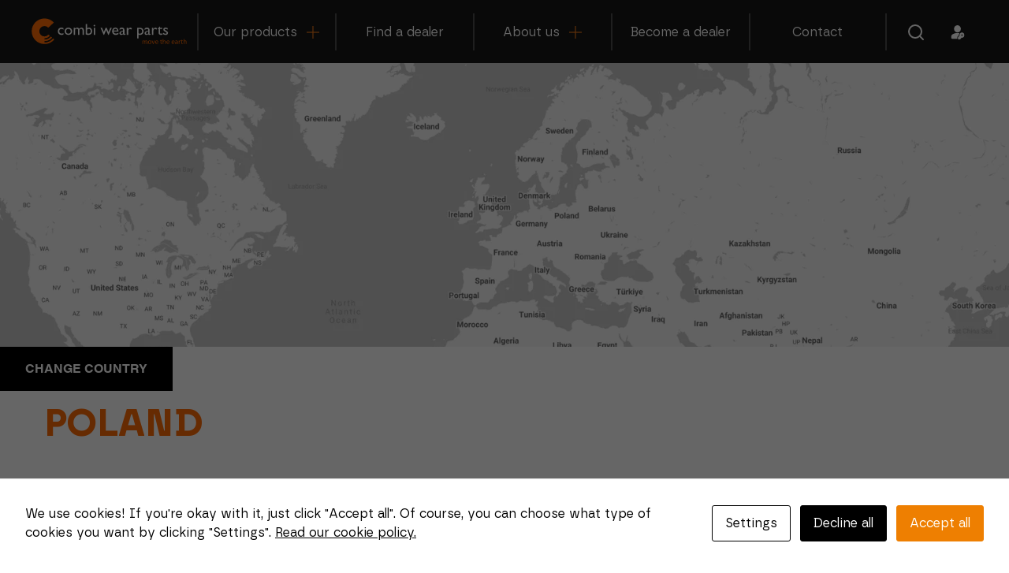

--- FILE ---
content_type: text/html; charset=UTF-8
request_url: https://www.combiwearparts.com/find-a-dealer/?country=poland
body_size: 11898
content:
<!DOCTYPE html>
<html lang="en-US">

<head>
	
	<meta http-equiv="content-type" content="text/html; charset=utf-8" />
	<meta name="viewport" content="width=device-width,initial-scale=1">

	<!---->
	<link rel="icon" type="image/png" href="https://combiwearparts.b-cdn.net/app/themes/combiwearparts/build/media/images/meta/favicon.png" sizes="64x64">

	<!--[if lt IE 9]>
	  <script src="http://html5shiv.googlecode.com/svn/trunk/html5.js"></script>
	<![endif]-->

	<script>
		(function() {
			document.documentElement.className = 'js'
		})();
	</script>

	<script id="cacsp-gtag-consent-default">
			window.dataLayer = window.dataLayer || [];
			function gtag(){dataLayer.push(arguments);}
			gtag('consent', 'default', {
				'ad_storage': 'denied', 
				'ad_user_data': 'denied', 
				'ad_personalization': 'denied', 
				'analytics_storage': 'denied', 
				'functionality_storage': 'denied', 
				'personalization_storage': 'denied', 
				'security_storage': 'denied', 
				'wait_for_update': 500
			});
			</script>
<meta name='robots' content='index, follow, max-image-preview:large, max-snippet:-1, max-video-preview:-1' />

	<!-- This site is optimized with the Yoast SEO plugin v26.7 - https://yoast.com/wordpress/plugins/seo/ -->
	<title>Find a dealer - Combi Wear Parts</title>
	<link rel="canonical" href="https://www.combiwearparts.com/find-a-dealer/" />
	<meta property="og:locale" content="en_US" />
	<meta property="og:type" content="article" />
	<meta property="og:title" content="Find a dealer - Combi Wear Parts" />
	<meta property="og:url" content="https://www.combiwearparts.com/find-a-dealer/" />
	<meta property="og:site_name" content="Combi Wear Parts" />
	<meta property="article:modified_time" content="2024-01-31T13:41:37+00:00" />
	<meta name="twitter:card" content="summary_large_image" />
	<script type="application/ld+json" class="yoast-schema-graph">{"@context":"https://schema.org","@graph":[{"@type":"WebPage","@id":"https://www.combiwearparts.com/find-a-dealer/","url":"https://www.combiwearparts.com/find-a-dealer/","name":"Find a dealer - Combi Wear Parts","isPartOf":{"@id":"https://www.combiwearparts.com/#website"},"datePublished":"2018-06-13T08:35:56+00:00","dateModified":"2024-01-31T13:41:37+00:00","breadcrumb":{"@id":"https://www.combiwearparts.com/find-a-dealer/#breadcrumb"},"inLanguage":"en-US","potentialAction":[{"@type":"ReadAction","target":["https://www.combiwearparts.com/find-a-dealer/"]}]},{"@type":"BreadcrumbList","@id":"https://www.combiwearparts.com/find-a-dealer/#breadcrumb","itemListElement":[{"@type":"ListItem","position":1,"name":"Home","item":"https://www.combiwearparts.com/"},{"@type":"ListItem","position":2,"name":"Find a dealer"}]},{"@type":"WebSite","@id":"https://www.combiwearparts.com/#website","url":"https://www.combiwearparts.com/","name":"Combi Wear Parts","description":"Ground breaking wear part solutions","potentialAction":[{"@type":"SearchAction","target":{"@type":"EntryPoint","urlTemplate":"https://www.combiwearparts.com/?s={search_term_string}"},"query-input":{"@type":"PropertyValueSpecification","valueRequired":true,"valueName":"search_term_string"}}],"inLanguage":"en-US"}]}</script>
	<!-- / Yoast SEO plugin. -->


<link rel="alternate" type="application/rss+xml" title="Combi Wear Parts &raquo; Feed" href="https://www.combiwearparts.com/feed/" />
<link rel="alternate" type="application/rss+xml" title="Combi Wear Parts &raquo; Comments Feed" href="https://www.combiwearparts.com/comments/feed/" />
<link rel="alternate" title="oEmbed (JSON)" type="application/json+oembed" href="https://www.combiwearparts.com/wp-json/oembed/1.0/embed?url=https%3A%2F%2Fwww.combiwearparts.com%2Ffind-a-dealer%2F" />
<link rel="alternate" title="oEmbed (XML)" type="text/xml+oembed" href="https://www.combiwearparts.com/wp-json/oembed/1.0/embed?url=https%3A%2F%2Fwww.combiwearparts.com%2Ffind-a-dealer%2F&#038;format=xml" />
<style id='wp-img-auto-sizes-contain-inline-css' type='text/css'>
img:is([sizes=auto i],[sizes^="auto," i]){contain-intrinsic-size:3000px 1500px}
/*# sourceURL=wp-img-auto-sizes-contain-inline-css */
</style>
<style id='wp-emoji-styles-inline-css' type='text/css'>

	img.wp-smiley, img.emoji {
		display: inline !important;
		border: none !important;
		box-shadow: none !important;
		height: 1em !important;
		width: 1em !important;
		margin: 0 0.07em !important;
		vertical-align: -0.1em !important;
		background: none !important;
		padding: 0 !important;
	}
/*# sourceURL=wp-emoji-styles-inline-css */
</style>
<style id='wp-block-library-inline-css' type='text/css'>
:root{--wp-block-synced-color:#7a00df;--wp-block-synced-color--rgb:122,0,223;--wp-bound-block-color:var(--wp-block-synced-color);--wp-editor-canvas-background:#ddd;--wp-admin-theme-color:#007cba;--wp-admin-theme-color--rgb:0,124,186;--wp-admin-theme-color-darker-10:#006ba1;--wp-admin-theme-color-darker-10--rgb:0,107,160.5;--wp-admin-theme-color-darker-20:#005a87;--wp-admin-theme-color-darker-20--rgb:0,90,135;--wp-admin-border-width-focus:2px}@media (min-resolution:192dpi){:root{--wp-admin-border-width-focus:1.5px}}.wp-element-button{cursor:pointer}:root .has-very-light-gray-background-color{background-color:#eee}:root .has-very-dark-gray-background-color{background-color:#313131}:root .has-very-light-gray-color{color:#eee}:root .has-very-dark-gray-color{color:#313131}:root .has-vivid-green-cyan-to-vivid-cyan-blue-gradient-background{background:linear-gradient(135deg,#00d084,#0693e3)}:root .has-purple-crush-gradient-background{background:linear-gradient(135deg,#34e2e4,#4721fb 50%,#ab1dfe)}:root .has-hazy-dawn-gradient-background{background:linear-gradient(135deg,#faaca8,#dad0ec)}:root .has-subdued-olive-gradient-background{background:linear-gradient(135deg,#fafae1,#67a671)}:root .has-atomic-cream-gradient-background{background:linear-gradient(135deg,#fdd79a,#004a59)}:root .has-nightshade-gradient-background{background:linear-gradient(135deg,#330968,#31cdcf)}:root .has-midnight-gradient-background{background:linear-gradient(135deg,#020381,#2874fc)}:root{--wp--preset--font-size--normal:16px;--wp--preset--font-size--huge:42px}.has-regular-font-size{font-size:1em}.has-larger-font-size{font-size:2.625em}.has-normal-font-size{font-size:var(--wp--preset--font-size--normal)}.has-huge-font-size{font-size:var(--wp--preset--font-size--huge)}.has-text-align-center{text-align:center}.has-text-align-left{text-align:left}.has-text-align-right{text-align:right}.has-fit-text{white-space:nowrap!important}#end-resizable-editor-section{display:none}.aligncenter{clear:both}.items-justified-left{justify-content:flex-start}.items-justified-center{justify-content:center}.items-justified-right{justify-content:flex-end}.items-justified-space-between{justify-content:space-between}.screen-reader-text{border:0;clip-path:inset(50%);height:1px;margin:-1px;overflow:hidden;padding:0;position:absolute;width:1px;word-wrap:normal!important}.screen-reader-text:focus{background-color:#ddd;clip-path:none;color:#444;display:block;font-size:1em;height:auto;left:5px;line-height:normal;padding:15px 23px 14px;text-decoration:none;top:5px;width:auto;z-index:100000}html :where(.has-border-color){border-style:solid}html :where([style*=border-top-color]){border-top-style:solid}html :where([style*=border-right-color]){border-right-style:solid}html :where([style*=border-bottom-color]){border-bottom-style:solid}html :where([style*=border-left-color]){border-left-style:solid}html :where([style*=border-width]){border-style:solid}html :where([style*=border-top-width]){border-top-style:solid}html :where([style*=border-right-width]){border-right-style:solid}html :where([style*=border-bottom-width]){border-bottom-style:solid}html :where([style*=border-left-width]){border-left-style:solid}html :where(img[class*=wp-image-]){height:auto;max-width:100%}:where(figure){margin:0 0 1em}html :where(.is-position-sticky){--wp-admin--admin-bar--position-offset:var(--wp-admin--admin-bar--height,0px)}@media screen and (max-width:600px){html :where(.is-position-sticky){--wp-admin--admin-bar--position-offset:0px}}

/*# sourceURL=wp-block-library-inline-css */
</style><style id='global-styles-inline-css' type='text/css'>
:root{--wp--preset--aspect-ratio--square: 1;--wp--preset--aspect-ratio--4-3: 4/3;--wp--preset--aspect-ratio--3-4: 3/4;--wp--preset--aspect-ratio--3-2: 3/2;--wp--preset--aspect-ratio--2-3: 2/3;--wp--preset--aspect-ratio--16-9: 16/9;--wp--preset--aspect-ratio--9-16: 9/16;--wp--preset--color--black: #000000;--wp--preset--color--cyan-bluish-gray: #abb8c3;--wp--preset--color--white: #ffffff;--wp--preset--color--pale-pink: #f78da7;--wp--preset--color--vivid-red: #cf2e2e;--wp--preset--color--luminous-vivid-orange: #ff6900;--wp--preset--color--luminous-vivid-amber: #fcb900;--wp--preset--color--light-green-cyan: #7bdcb5;--wp--preset--color--vivid-green-cyan: #00d084;--wp--preset--color--pale-cyan-blue: #8ed1fc;--wp--preset--color--vivid-cyan-blue: #0693e3;--wp--preset--color--vivid-purple: #9b51e0;--wp--preset--gradient--vivid-cyan-blue-to-vivid-purple: linear-gradient(135deg,rgb(6,147,227) 0%,rgb(155,81,224) 100%);--wp--preset--gradient--light-green-cyan-to-vivid-green-cyan: linear-gradient(135deg,rgb(122,220,180) 0%,rgb(0,208,130) 100%);--wp--preset--gradient--luminous-vivid-amber-to-luminous-vivid-orange: linear-gradient(135deg,rgb(252,185,0) 0%,rgb(255,105,0) 100%);--wp--preset--gradient--luminous-vivid-orange-to-vivid-red: linear-gradient(135deg,rgb(255,105,0) 0%,rgb(207,46,46) 100%);--wp--preset--gradient--very-light-gray-to-cyan-bluish-gray: linear-gradient(135deg,rgb(238,238,238) 0%,rgb(169,184,195) 100%);--wp--preset--gradient--cool-to-warm-spectrum: linear-gradient(135deg,rgb(74,234,220) 0%,rgb(151,120,209) 20%,rgb(207,42,186) 40%,rgb(238,44,130) 60%,rgb(251,105,98) 80%,rgb(254,248,76) 100%);--wp--preset--gradient--blush-light-purple: linear-gradient(135deg,rgb(255,206,236) 0%,rgb(152,150,240) 100%);--wp--preset--gradient--blush-bordeaux: linear-gradient(135deg,rgb(254,205,165) 0%,rgb(254,45,45) 50%,rgb(107,0,62) 100%);--wp--preset--gradient--luminous-dusk: linear-gradient(135deg,rgb(255,203,112) 0%,rgb(199,81,192) 50%,rgb(65,88,208) 100%);--wp--preset--gradient--pale-ocean: linear-gradient(135deg,rgb(255,245,203) 0%,rgb(182,227,212) 50%,rgb(51,167,181) 100%);--wp--preset--gradient--electric-grass: linear-gradient(135deg,rgb(202,248,128) 0%,rgb(113,206,126) 100%);--wp--preset--gradient--midnight: linear-gradient(135deg,rgb(2,3,129) 0%,rgb(40,116,252) 100%);--wp--preset--font-size--small: 13px;--wp--preset--font-size--medium: 20px;--wp--preset--font-size--large: 36px;--wp--preset--font-size--x-large: 42px;--wp--preset--spacing--20: 0.44rem;--wp--preset--spacing--30: 0.67rem;--wp--preset--spacing--40: 1rem;--wp--preset--spacing--50: 1.5rem;--wp--preset--spacing--60: 2.25rem;--wp--preset--spacing--70: 3.38rem;--wp--preset--spacing--80: 5.06rem;--wp--preset--shadow--natural: 6px 6px 9px rgba(0, 0, 0, 0.2);--wp--preset--shadow--deep: 12px 12px 50px rgba(0, 0, 0, 0.4);--wp--preset--shadow--sharp: 6px 6px 0px rgba(0, 0, 0, 0.2);--wp--preset--shadow--outlined: 6px 6px 0px -3px rgb(255, 255, 255), 6px 6px rgb(0, 0, 0);--wp--preset--shadow--crisp: 6px 6px 0px rgb(0, 0, 0);}:where(.is-layout-flex){gap: 0.5em;}:where(.is-layout-grid){gap: 0.5em;}body .is-layout-flex{display: flex;}.is-layout-flex{flex-wrap: wrap;align-items: center;}.is-layout-flex > :is(*, div){margin: 0;}body .is-layout-grid{display: grid;}.is-layout-grid > :is(*, div){margin: 0;}:where(.wp-block-columns.is-layout-flex){gap: 2em;}:where(.wp-block-columns.is-layout-grid){gap: 2em;}:where(.wp-block-post-template.is-layout-flex){gap: 1.25em;}:where(.wp-block-post-template.is-layout-grid){gap: 1.25em;}.has-black-color{color: var(--wp--preset--color--black) !important;}.has-cyan-bluish-gray-color{color: var(--wp--preset--color--cyan-bluish-gray) !important;}.has-white-color{color: var(--wp--preset--color--white) !important;}.has-pale-pink-color{color: var(--wp--preset--color--pale-pink) !important;}.has-vivid-red-color{color: var(--wp--preset--color--vivid-red) !important;}.has-luminous-vivid-orange-color{color: var(--wp--preset--color--luminous-vivid-orange) !important;}.has-luminous-vivid-amber-color{color: var(--wp--preset--color--luminous-vivid-amber) !important;}.has-light-green-cyan-color{color: var(--wp--preset--color--light-green-cyan) !important;}.has-vivid-green-cyan-color{color: var(--wp--preset--color--vivid-green-cyan) !important;}.has-pale-cyan-blue-color{color: var(--wp--preset--color--pale-cyan-blue) !important;}.has-vivid-cyan-blue-color{color: var(--wp--preset--color--vivid-cyan-blue) !important;}.has-vivid-purple-color{color: var(--wp--preset--color--vivid-purple) !important;}.has-black-background-color{background-color: var(--wp--preset--color--black) !important;}.has-cyan-bluish-gray-background-color{background-color: var(--wp--preset--color--cyan-bluish-gray) !important;}.has-white-background-color{background-color: var(--wp--preset--color--white) !important;}.has-pale-pink-background-color{background-color: var(--wp--preset--color--pale-pink) !important;}.has-vivid-red-background-color{background-color: var(--wp--preset--color--vivid-red) !important;}.has-luminous-vivid-orange-background-color{background-color: var(--wp--preset--color--luminous-vivid-orange) !important;}.has-luminous-vivid-amber-background-color{background-color: var(--wp--preset--color--luminous-vivid-amber) !important;}.has-light-green-cyan-background-color{background-color: var(--wp--preset--color--light-green-cyan) !important;}.has-vivid-green-cyan-background-color{background-color: var(--wp--preset--color--vivid-green-cyan) !important;}.has-pale-cyan-blue-background-color{background-color: var(--wp--preset--color--pale-cyan-blue) !important;}.has-vivid-cyan-blue-background-color{background-color: var(--wp--preset--color--vivid-cyan-blue) !important;}.has-vivid-purple-background-color{background-color: var(--wp--preset--color--vivid-purple) !important;}.has-black-border-color{border-color: var(--wp--preset--color--black) !important;}.has-cyan-bluish-gray-border-color{border-color: var(--wp--preset--color--cyan-bluish-gray) !important;}.has-white-border-color{border-color: var(--wp--preset--color--white) !important;}.has-pale-pink-border-color{border-color: var(--wp--preset--color--pale-pink) !important;}.has-vivid-red-border-color{border-color: var(--wp--preset--color--vivid-red) !important;}.has-luminous-vivid-orange-border-color{border-color: var(--wp--preset--color--luminous-vivid-orange) !important;}.has-luminous-vivid-amber-border-color{border-color: var(--wp--preset--color--luminous-vivid-amber) !important;}.has-light-green-cyan-border-color{border-color: var(--wp--preset--color--light-green-cyan) !important;}.has-vivid-green-cyan-border-color{border-color: var(--wp--preset--color--vivid-green-cyan) !important;}.has-pale-cyan-blue-border-color{border-color: var(--wp--preset--color--pale-cyan-blue) !important;}.has-vivid-cyan-blue-border-color{border-color: var(--wp--preset--color--vivid-cyan-blue) !important;}.has-vivid-purple-border-color{border-color: var(--wp--preset--color--vivid-purple) !important;}.has-vivid-cyan-blue-to-vivid-purple-gradient-background{background: var(--wp--preset--gradient--vivid-cyan-blue-to-vivid-purple) !important;}.has-light-green-cyan-to-vivid-green-cyan-gradient-background{background: var(--wp--preset--gradient--light-green-cyan-to-vivid-green-cyan) !important;}.has-luminous-vivid-amber-to-luminous-vivid-orange-gradient-background{background: var(--wp--preset--gradient--luminous-vivid-amber-to-luminous-vivid-orange) !important;}.has-luminous-vivid-orange-to-vivid-red-gradient-background{background: var(--wp--preset--gradient--luminous-vivid-orange-to-vivid-red) !important;}.has-very-light-gray-to-cyan-bluish-gray-gradient-background{background: var(--wp--preset--gradient--very-light-gray-to-cyan-bluish-gray) !important;}.has-cool-to-warm-spectrum-gradient-background{background: var(--wp--preset--gradient--cool-to-warm-spectrum) !important;}.has-blush-light-purple-gradient-background{background: var(--wp--preset--gradient--blush-light-purple) !important;}.has-blush-bordeaux-gradient-background{background: var(--wp--preset--gradient--blush-bordeaux) !important;}.has-luminous-dusk-gradient-background{background: var(--wp--preset--gradient--luminous-dusk) !important;}.has-pale-ocean-gradient-background{background: var(--wp--preset--gradient--pale-ocean) !important;}.has-electric-grass-gradient-background{background: var(--wp--preset--gradient--electric-grass) !important;}.has-midnight-gradient-background{background: var(--wp--preset--gradient--midnight) !important;}.has-small-font-size{font-size: var(--wp--preset--font-size--small) !important;}.has-medium-font-size{font-size: var(--wp--preset--font-size--medium) !important;}.has-large-font-size{font-size: var(--wp--preset--font-size--large) !important;}.has-x-large-font-size{font-size: var(--wp--preset--font-size--x-large) !important;}
/*# sourceURL=global-styles-inline-css */
</style>

<style id='classic-theme-styles-inline-css' type='text/css'>
/*! This file is auto-generated */
.wp-block-button__link{color:#fff;background-color:#32373c;border-radius:9999px;box-shadow:none;text-decoration:none;padding:calc(.667em + 2px) calc(1.333em + 2px);font-size:1.125em}.wp-block-file__button{background:#32373c;color:#fff;text-decoration:none}
/*# sourceURL=//combiwearparts.b-cdn.net/wp-includes/css/classic-themes.min.css */
</style>
<link rel='stylesheet' id='contact-form-7-css' href='https://combiwearparts.b-cdn.net/app/plugins/contact-form-7/includes/css/styles.css?ver=6.1.4' type='text/css' media='all' />
<style id='contact-form-7-inline-css' type='text/css'>
.wpcf7 .wpcf7-recaptcha iframe {margin-bottom: 0;}.wpcf7 .wpcf7-recaptcha[data-align="center"] > div {margin: 0 auto;}.wpcf7 .wpcf7-recaptcha[data-align="right"] > div {margin: 0 0 0 auto;}
/*# sourceURL=contact-form-7-inline-css */
</style>
<link rel='stylesheet' id='cookies-and-content-security-policy-css' href='https://combiwearparts.b-cdn.net/app/plugins/cookies-and-content-security-policy/css/cookies-and-content-security-policy.min.css?ver=2.34' type='text/css' media='all' />
<link rel='stylesheet' id='theme-css' href='https://combiwearparts.b-cdn.net/app/themes/combiwearparts/build/css/app.css?ver=1768490830' type='text/css' media='all' />
<link rel='stylesheet' id='searchwp-live-search-css' href='https://combiwearparts.b-cdn.net/app/plugins/searchwp-live-ajax-search/assets/styles/style.min.css?ver=1.8.7' type='text/css' media='all' />
<style id='searchwp-live-search-inline-css' type='text/css'>
.searchwp-live-search-result .searchwp-live-search-result--title a {
  font-size: 16px;
}
.searchwp-live-search-result .searchwp-live-search-result--price {
  font-size: 14px;
}
.searchwp-live-search-result .searchwp-live-search-result--add-to-cart .button {
  font-size: 14px;
}

/*# sourceURL=searchwp-live-search-inline-css */
</style>
<script type="text/javascript" src="https://combiwearparts.b-cdn.net/wp/wp-includes/js/jquery/jquery.min.js?ver=3.7.1" id="jquery-core-js"></script>
<script type="text/javascript" src="https://combiwearparts.b-cdn.net/wp/wp-includes/js/jquery/jquery-migrate.min.js?ver=3.4.1" id="jquery-migrate-js"></script>
<script type="text/javascript" src="https://combiwearparts.b-cdn.net/app/themes/combiwearparts/build/js/libs/swiper.min.js?ver=6.9" id="swiper-js"></script>
<link rel="https://api.w.org/" href="https://www.combiwearparts.com/wp-json/" /><link rel="alternate" title="JSON" type="application/json" href="https://www.combiwearparts.com/wp-json/wp/v2/pages/137" /><script>document.documentElement.className += " js";</script>
	<!-- Google Tag Manager -->
	<script>(function(w,d,s,l,i){w[l]=w[l]||[];w[l].push({'gtm.start':
	new Date().getTime(),event:'gtm.js'});var f=d.getElementsByTagName(s)[0],
	j=d.createElement(s),dl=l!='dataLayer'?'&l='+l:'';j.async=true;j.src=
	'https://www.googletagmanager.com/gtm.js?id='+i+dl;f.parentNode.insertBefore(j,f);
	})(window,document,'script','dataLayer','GTM-N8N6397M');</script>
	<!-- End Google Tag Manager -->
	<style type="text/css">.recentcomments a{display:inline !important;padding:0 !important;margin:0 !important;}</style><style type="text/css" id="cookies-and-content-security-policy-css-custom">.modal-cacsp-position .modal-cacsp-box .modal-cacsp-btns .modal-cacsp-btn.modal-cacsp-btn-refuse,.modal-cacsp-position .modal-cacsp-box .modal-cacsp-btns .modal-cacsp-btn.modal-cacsp-btn-refuse-all {background-color: #000000;}.modal-cacsp-position .modal-cacsp-box .modal-cacsp-btns .modal-cacsp-btn.modal-cacsp-btn-refuse,.modal-cacsp-position .modal-cacsp-box .modal-cacsp-btns .modal-cacsp-btn.modal-cacsp-btn-refuse-all {border-color: #000000;}.modal-cacsp-position .modal-cacsp-box .modal-cacsp-btns .modal-cacsp-btn.modal-cacsp-btn-accept,.modal-cacsp-position .modal-cacsp-box .modal-cacsp-btns .modal-cacsp-btn.modal-cacsp-btn-accept-all {background-color: #ee7f01;}.modal-cacsp-position .modal-cacsp-box .modal-cacsp-btns .modal-cacsp-btn.modal-cacsp-btn-accept,.modal-cacsp-position .modal-cacsp-box .modal-cacsp-btns .modal-cacsp-btn.modal-cacsp-btn-accept-all {border-color: #ee7f01;}</style>		<style type="text/css" id="wp-custom-css">
			..with_frm_style .frm_message p {
	padding-bottom: 0!important;
}		</style>
		
</head>

<body class="wp-singular page-template page-template-templates page-template-template-dealers page-template-templatestemplate-dealers-php page-id-137 wp-theme-combiwearparts">

	<!-- Google Tag Manager (noscript) -->
	<noscript><iframe src="https://www.googletagmanager.com/ns.html?id=GTM-N8N6397M"
	height="0" width="0" style="display:none;visibility:hidden"></iframe></noscript>
	<!-- End Google Tag Manager (noscript) -->
	
	
<header class="header masthead">
	<div class="mx-auto container pl-4 lg:pl-0">
		<div class="masthead__inner">
			<div class="brand">
					<a class="logo" href="https://www.combiwearparts.com" title="Combi Wear Parts">Combi Wear Parts</a>
			</div>
			<div class="navigation">
				<nav class="main-nav" role="navigation">
					<div class="menu-menu-container"><ul id="menu-menu" class="site-navigation"><li class="menu-item menu-item-type-custom menu-item-object-custom menu-item-has-children menu-item-3103"><a href="#">Our products</a>
<ul class="sub-menu">
	<li class="menu-item menu-item-type-custom menu-item-object-custom menu-item-has-children menu-item-172"><a>For excavators</a>
	<ul class="sub-menu">
		<li class="menu-item menu-item-type-post_type menu-item-object-page menu-item-3861"><a href="https://www.combiwearparts.com/c-rex-for-excavators/">C-REX for excavators</a></li>
		<li class="menu-item menu-item-type-post_type menu-item-object-page menu-item-3860"><a href="https://www.combiwearparts.com/proclaws-for-excavators/">ProClaws for excavators</a></li>
		<li class="menu-item menu-item-type-post_type menu-item-object-page menu-item-3882"><a href="https://www.combiwearparts.com/selection-guide/">Selection guide</a></li>
	</ul>
</li>
	<li class="menu-item menu-item-type-custom menu-item-object-custom menu-item-has-children menu-item-3862"><a>For wheel loaders</a>
	<ul class="sub-menu">
		<li class="menu-item menu-item-type-post_type menu-item-object-page menu-item-3865"><a href="https://www.combiwearparts.com/c-rex-for-wheel-loaders/">C-REX for Wheel loaders</a></li>
		<li class="menu-item menu-item-type-post_type menu-item-object-page menu-item-3864"><a href="https://www.combiwearparts.com/proclaws-for-wheel-loaders/">ProClaws for Wheel loaders</a></li>
		<li class="menu-item menu-item-type-post_type menu-item-object-page menu-item-3880"><a href="https://www.combiwearparts.com/selection-guide/">Selection guide</a></li>
	</ul>
</li>
	<li class="menu-item menu-item-type-custom menu-item-object-custom menu-item-has-children menu-item-3867"><a>For face shovels</a>
	<ul class="sub-menu">
		<li class="menu-item menu-item-type-post_type menu-item-object-page menu-item-3866"><a href="https://www.combiwearparts.com/c-rex/for-face-shovels/">C-Rex product range for face shovels</a></li>
		<li class="menu-item menu-item-type-post_type menu-item-object-page menu-item-3868"><a href="https://www.combiwearparts.com/proclaws/for-face-shovels/">ProClaws for face shovels</a></li>
		<li class="menu-item menu-item-type-post_type menu-item-object-page menu-item-3881"><a href="https://www.combiwearparts.com/selection-guide/">Selection guide</a></li>
	</ul>
</li>
	<li class="menu-item menu-item-type-custom menu-item-object-custom menu-item-has-children menu-item-3863"><a>Dredging</a>
	<ul class="sub-menu">
		<li class="menu-item menu-item-type-post_type menu-item-object-page menu-item-4622"><a href="https://www.combiwearparts.com/t-system-dredging-wear-part/">T-System</a></li>
		<li class="menu-item menu-item-type-post_type menu-item-object-page menu-item-4625"><a href="https://www.combiwearparts.com/t-cap-dredging-wear-part/">T-CAP</a></li>
		<li class="menu-item menu-item-type-post_type menu-item-object-page menu-item-4626"><a href="https://www.combiwearparts.com/enduro-dredging-wear-part/">Enduro</a></li>
		<li class="menu-item menu-item-type-post_type menu-item-object-page menu-item-4627"><a href="https://www.combiwearparts.com/duracore-dredging-wear-part/">Duracore®</a></li>
	</ul>
</li>
	<li class="menu-item menu-item-type-post_type menu-item-object-page menu-item-has-children menu-item-34"><a href="https://www.combiwearparts.com/complementary-products/">Complementary products</a>
	<ul class="sub-menu">
		<li class="menu-item menu-item-type-post_type menu-item-object-page menu-item-5253"><a href="https://www.combiwearparts.com/complementary-products/protect/">ProTect</a></li>
		<li class="menu-item menu-item-type-post_type menu-item-object-page menu-item-has-children menu-item-571"><a href="https://www.combiwearparts.com/complementary-products/shrouds/">ProTect Shrouds</a>
		<ul class="sub-menu">
			<li class="menu-item menu-item-type-post_type menu-item-object-page menu-item-1233"><a href="https://www.combiwearparts.com/complementary-products/shrouds/for-excavators/">For excavators</a></li>
			<li class="menu-item menu-item-type-post_type menu-item-object-page menu-item-1235"><a href="https://www.combiwearparts.com/complementary-products/shrouds/for-wheel-loaders/">Shrouds for wheel loaders</a></li>
			<li class="menu-item menu-item-type-post_type menu-item-object-page menu-item-1234"><a href="https://www.combiwearparts.com/complementary-products/shrouds/for-face-shovels/">For face shovels</a></li>
			<li class="menu-item menu-item-type-post_type menu-item-object-page menu-item-2000"><a href="https://www.combiwearparts.com/complementary-products/shrouds/shrouds-user-guide/">ProTect Shrouds user guide</a></li>
		</ul>
</li>
		<li class="menu-item menu-item-type-post_type menu-item-object-page menu-item-572"><a href="https://www.combiwearparts.com/complementary-products/pejo-safety-hooks/">PEJO Safety Hooks</a></li>
		<li class="menu-item menu-item-type-post_type menu-item-object-page menu-item-569"><a href="https://www.combiwearparts.com/complementary-products/promite-white-iron/">ProMite – clever wear protection for your bucket</a></li>
		<li class="menu-item menu-item-type-post_type menu-item-object-page menu-item-570"><a href="https://www.combiwearparts.com/complementary-products/bucket-steel/">Bucket Steel</a></li>
	</ul>
</li>
</ul>
</li>
<li class="menu-item menu-item-type-post_type menu-item-object-page current-menu-item page_item page-item-137 current_page_item menu-item-3105"><a href="https://www.combiwearparts.com/find-a-dealer/" aria-current="page">Find a dealer</a></li>
<li class="menu-item menu-item-type-post_type menu-item-object-page menu-item-has-children menu-item-32"><a href="https://www.combiwearparts.com/about-us/">About us</a>
<ul class="sub-menu">
	<li class="menu-item menu-item-type-post_type menu-item-object-page menu-item-35"><a href="https://www.combiwearparts.com/customized-casting/">Customized casting</a></li>
	<li class="menu-item menu-item-type-post_type menu-item-object-page menu-item-560"><a href="https://www.combiwearparts.com/about-us/how-we-work/">How we work</a></li>
	<li class="menu-item menu-item-type-post_type menu-item-object-page menu-item-5415"><a href="https://www.combiwearparts.com/sustainability/">Sustainability</a></li>
	<li class="menu-item menu-item-type-post_type menu-item-object-page menu-item-561"><a href="https://www.combiwearparts.com/about-us/career/">Career</a></li>
	<li class="menu-item menu-item-type-post_type menu-item-object-page menu-item-2357"><a href="https://www.combiwearparts.com/news/">News</a></li>
	<li class="menu-item menu-item-type-post_type menu-item-object-page menu-item-558"><a href="https://www.combiwearparts.com/about-us/our-history/">Our history</a></li>
	<li class="menu-item menu-item-type-post_type menu-item-object-page menu-item-559"><a href="https://www.combiwearparts.com/about-us/our-vision/">Our vision</a></li>
</ul>
</li>
<li class="menu-item menu-item-type-post_type menu-item-object-page menu-item-5471"><a href="https://www.combiwearparts.com/become-a-dealer-for-cwp/">Become a dealer</a></li>
<li class="menu-item menu-item-type-post_type menu-item-object-page menu-item-3104"><a href="https://www.combiwearparts.com/contact/">Contact</a></li>
</ul></div>				</nav>
			</div>
			<div class="navigation-wrapper">
				<div class="nav-icons">
					<button class="menu-icon xl:hidden">
						<div class="menu-icon__icon">
							<span class="bar1"></span>
							<span class="bar2"></span>
						</div>	
					</button>
					<div class="nav-extra">
						<div class="site-search-form">
							<div class="header-search container mx-auto h-full flex justify-end items-center">
	<div class="w-full">
		<form action="/" method="get" class="w-full max-w-sm">
			<div class="flex items-center py-2">
				<input class="appearance-none bg-white border-none w-full text-grey-darker py-2 px-3 leading-tight focus:outline-none" style="outline: none;" type="text" name="s" data-swplive="true" data-swpengine="default" data-swpconfig="default" placeholder="Search" value="">
				<button class="appearance-none bg-transparent border-none" type="submit"><i data-feather="search" class="header-search-icon feather-icon is-small flex-no-shrink text-sm text-black"></i></button>
			</div>
		</form>
	</div>
</div>
						</div>
						<div class="site-search">
							<div class="search-icon">
								<div class="search-icon__open active"><i data-feather="search" class="feather-icon is-small flex-no-shrink text-sm text-white"></i></div>
								<div class="search-icon__close"><i data-feather="x" class="feather-icon is-small flex-no-shrink text-sm text-white"></i></div>
							</div>	
						</div>
						<div class="site-account">
														<a href="/login"><div class="account-icon"></div></a>
													</div>
					</div>
				</div>
			</div>

		</div>
	</div>
</header>

	<div class="site-container">
<section class="map-container bg-grey relative">
	
	<div class="has-map has-map--dealer-country"></div>

	<section class="dealer-country w-full z-30 h-2/5 relative">
		<a href="/find-a-dealer" class="z-90 button-container absolute top-0 left-0 bg-black text-white uppercase no-underline py-4 px-8 font-helveticaBold">Change country</a>
		<div class="office-container bg-white w-full h-full z-40">
			<div class="container mx-auto h-full px-4">
				<div class="w-full pt-md pb-8">
					<h1 class="uppercase text-orange font-borna font-bold text-2xl md:text-5xl">Poland</h1>
									</div>
															<div class="w-full lg:w-1/2">
							<div class="flex flex-wrap ">
																<article class="contact w-full">
									<h2 class="text-black font-helveticaBold text-xl">
																			</h2>
									<p>
																			</p>
																		<div class="offices flex flex-wrap pb-50">
																																	<div class="office w-full lg:w-1/2 mt-4" data-title=" - " data-lng="" data-lat="">
													<h3></h3>
													<div>
																											</div>
												</div>
																														</div>
								</article>
							</div>
						</div>
											<div class="w-full lg:w-1/2">
							<div class="flex flex-wrap ">
																<article class="contact w-full">
									<h2 class="text-black font-helveticaBold text-xl">
										Scapol sp. z o.o.									</h2>
									<p>
																			</p>
																		<div class="offices flex flex-wrap pb-50">
																																	<div class="office w-full lg:w-1/2 mt-4" data-title="Scapol sp. z o.o. - Krzyzanów" data-lng="19.4563531" data-lat="52.1841371">
													<h3>Krzyzanów</h3>
													<div>
														<p>Malewo 7<br />
99-314 Krzyzanów<br />
Poland<br />
+48 24 356 20 20<br />
+48 570 322 077<br />
+48 535 288 299<br />
<a href="mailto:biuro@scapol.com.pl">biuro@scapol.com.pl</a><br />
<a href="http://www.scapol.com.pl">www.scapol.com.pl</a></p>
													</div>
												</div>
																														</div>
								</article>
							</div>
						</div>
												</div>
		</div>
	</section>

</section>

</div> <!-- /site-container -->

<footer role="contentinfo" class="page-footer bg-black min-h-100 pb-md px-4 px-0">
	<div class="container mx-auto text-white flex flex-wrap py-8 xl:py-0">
		<div class="flex flex-wrap lg:-mx-4">
			<div class="w-full lg:w-1/3 xl:w-1/4 py-8 md:p-4 xl:p-50 mb-8 md:mb-0">
				<h3 class="font-borna mb-4">About us</h3>
				<div class="pb-8">
					<p>Combi Wear Parts delivers sustainable innovation and increased competitiveness to global customers in the construction, mining and dredging industries. In Sweden, we develop patented wear part systems and manufacture complex and unique key components for market leaders within the forestry and goods handling industries.</p>
				</div>
				<a href="https://www.combiwearparts.com" class="logo pr-8 md:pr-0">
					<img src="https://combiwearparts.b-cdn.net/app/themes/combiwearparts/build/media/images/logotypes/logo.svg" alt="combi wear parts move the earth">
				</a>
			</div>
			<div class="w-full lg:w-1/3 xl:w-1/2 md:p-4 xl:p-50 mb-8 md:mb-0">
				<h3 class="font-borna mb-4">Shortcuts</h3>
									<div class="flex flex-wrap">
																					<div class="w-1/2 my-2">
									<a class="no-underline text-white text-sm hover:text-orange text-transistion" href="https://www.combiwearparts.com/c-rex/">C-REX</a>
								</div>
																												<div class="w-1/2 my-2">
									<a class="no-underline text-white text-sm hover:text-orange text-transistion" href="https://www.combiwearparts.com/proclaws/">PROCLAWS</a>
								</div>
																												<div class="w-1/2 my-2">
									<a class="no-underline text-white text-sm hover:text-orange text-transistion" href="https://www.combiwearparts.com/complementary-products/">COMPLEMENTARY PRODUCTS</a>
								</div>
																												<div class="w-1/2 my-2">
									<a class="no-underline text-white text-sm hover:text-orange text-transistion" href="https://www.combiwearparts.com/customized-casting/">CUSTOMIZED CASTING</a>
								</div>
																												<div class="w-1/2 my-2">
									<a class="no-underline text-white text-sm hover:text-orange text-transistion" href="https://www.combiwearparts.com/about-us/our-vision/">ABOUT US</a>
								</div>
																												<div class="w-1/2 my-2">
									<a class="no-underline text-white text-sm hover:text-orange text-transistion" href="https://www.combiwearparts.com/about-us/career/">CAREER</a>
								</div>
																												<div class="w-1/2 my-2">
									<a class="no-underline text-white text-sm hover:text-orange text-transistion" href="https://www.combiwearparts.com/#cookiesAndContentPolicySettings">COOKIE SETTINGS</a>
								</div>
																		</div>
							</div>
			<div class="w-full lg:w-1/3 xl:w-1/4 md:p-4 xl:p-50 flex flex-col justify-between">
				<div class="footer-item">
					<h3 class="font-borna mb-4">Get in touch</h3>
					<article class="contact">
						<p>Combi Wear Parts<br />
Box 205<br />
SE-681 24 Kristinehamn, Sweden<br />
Phone: +46 (0)550-410 550<br />
E-mail: info@combiparts.com</p>
					</article>
				</div>

				<div class="flex gap-8 mt-8">
				<div class="ecovadis-logo lg:flex lg:justify-end">
										<a href="https://www.combiwearparts.com/2024/08/23/combi-wear-parts-earns-bronze-medal-from-ecovadis/" target="_self">
						<img src="https://combiwearparts.b-cdn.net/app/themes/combiwearparts/assets/media/images/footer/ecovadis.png" alt="Ecovadis logo" class="w-24 rounded-full">
					</a>
				</div>

				<div class="bureau-veritas-logo">
										<a href="https://combiwearparts.b-cdn.net/app/themes/combiwearparts/assets/media/images/footer/bv-certificates.pdf" target="_blank">
						<img src="https://combiwearparts.b-cdn.net/app/themes/combiwearparts/assets/media/images/footer/bv-logo.png" alt="Bureau Veritas logo" class="w-64">
					</a>
				</div>

				</div>
			</div>
		</div>

		<div class="w-full flex justify-end">
			
		</div>
	</div>
</footer>

<script type="speculationrules">
{"prefetch":[{"source":"document","where":{"and":[{"href_matches":"/*"},{"not":{"href_matches":["/wp/wp-*.php","/wp/wp-admin/*","/app/uploads/*","/app/*","/app/plugins/*","/app/themes/combiwearparts/*","/*\\?(.+)"]}},{"not":{"selector_matches":"a[rel~=\"nofollow\"]"}},{"not":{"selector_matches":".no-prefetch, .no-prefetch a"}}]},"eagerness":"conservative"}]}
</script>
			<!--googleoff: index-->
			<div class="modal-cacsp-backdrop"></div>
			<div class="modal-cacsp-position">
								<div class="modal-cacsp-box modal-cacsp-box-info modal-cacsp-box-bottom">
					<div class="modal-cacsp-box-header">
						Cookies					</div>
					<div class="modal-cacsp-box-content">
						We use cookies! If you're okay with it, just click "Accept all". Of course, you can choose what type of cookies you want by clicking "Settings".													<a href="https://www.combiwearparts.com/cookies/">
								Read our cookie policy.							</a>
											</div>
					<div class="modal-cacsp-btns">
						<a href="#" class="modal-cacsp-btn modal-cacsp-btn-settings">
							Settings						</a>
												<a href="#" class="modal-cacsp-btn modal-cacsp-btn-refuse">
							Decline all						</a>
												<a href="#" class="modal-cacsp-btn modal-cacsp-btn-accept">
							Accept all						</a>
					</div>
				</div>
				<div class="modal-cacsp-box modal-cacsp-box-settings">
					<div class="modal-cacsp-box-header">
						Cookies					</div>
					<div class="modal-cacsp-box-content">
						Choose which type of cookies you want to accept. Your choice will be saved for one year.													<a href="https://www.combiwearparts.com/cookies/">
								Read our cookie policy.							</a>
											</div>
					<div class="modal-cacsp-box-settings-list">
												<ul>
							<li>
								<span class="modal-cacsp-toggle-switch modal-cacsp-toggle-switch-active disabled" data-accepted-cookie="necessary">
									<span>Necessary<br>
										<span>These cookies cannot be deselected. They are necessary for the website to function at all.</span>
									</span>
									<span>
										<span class="modal-cacsp-toggle">
											<span class="modal-cacsp-toggle-switch-handle"></span>
										</span>
									</span>
								</span>
							</li>
														<li>
								<a href="#statistics" class="modal-cacsp-toggle-switch" data-accepted-cookie="statistics">
									<span>Statistics<br>
										<span>In order for us to improve the functionality and structure of the website, based on how the website is used.</span>
									</span>
									<span>
										<span class="modal-cacsp-toggle">
											<span class="modal-cacsp-toggle-switch-handle"></span>
										</span>
									</span>
								</a>
							</li>
														<li>
								<a href="#experience" class="modal-cacsp-toggle-switch" data-accepted-cookie="experience">
									<span>Experience<br>
										<span>In order for our website to perform as well as possible during your visit. If you reject these cookies, certain functionality will disappear from the website.</span>
									</span>
									<span>
										<span class="modal-cacsp-toggle">
											<span class="modal-cacsp-toggle-switch-handle"></span>
										</span>
									</span>
								</a>
							</li>
														<li>
								<a href="#markerting" class="modal-cacsp-toggle-switch" data-accepted-cookie="markerting">
									<span>Marketing.<br>
										<span>By sharing your interests and behavior when you browse, you increase the chances of seeing personalized content and offers.</span>
									</span>
									<span>
										<span class="modal-cacsp-toggle">
											<span class="modal-cacsp-toggle-switch-handle"></span>
										</span>
									</span>
								</a>
							</li>
						</ul>
					</div>
					<div class="modal-cacsp-btns">
						<a href="#" class="modal-cacsp-btn modal-cacsp-btn-save">
							Save						</a>
												<a href="#" class="modal-cacsp-btn modal-cacsp-btn-refuse-all">
							Decline all						</a>
												<a href="#" class="modal-cacsp-btn modal-cacsp-btn-accept-all">
							Accept all						</a>
					</div>
				</div>
			</div>
			<!--googleon: index-->
			        <style>
            .searchwp-live-search-results {
                opacity: 0;
                transition: opacity .25s ease-in-out;
                -moz-transition: opacity .25s ease-in-out;
                -webkit-transition: opacity .25s ease-in-out;
                height: 0;
                overflow: hidden;
                z-index: 9999995; /* Exceed SearchWP Modal Search Form overlay. */
                position: absolute;
                display: none;
            }

            .searchwp-live-search-results-showing {
                display: block;
                opacity: 1;
                height: auto;
                overflow: auto;
            }

            .searchwp-live-search-no-results {
                padding: 3em 2em 0;
                text-align: center;
            }

            .searchwp-live-search-no-min-chars:after {
                content: "Continue typing";
                display: block;
                text-align: center;
                padding: 2em 2em 0;
            }
        </style>
                <script>
            var _SEARCHWP_LIVE_AJAX_SEARCH_BLOCKS = true;
            var _SEARCHWP_LIVE_AJAX_SEARCH_ENGINE = 'default';
            var _SEARCHWP_LIVE_AJAX_SEARCH_CONFIG = 'default';
        </script>
        <script type="text/javascript" src="https://combiwearparts.b-cdn.net/wp/wp-includes/js/dist/hooks.min.js?ver=dd5603f07f9220ed27f1" id="wp-hooks-js"></script>
<script type="text/javascript" src="https://combiwearparts.b-cdn.net/wp/wp-includes/js/dist/i18n.min.js?ver=c26c3dc7bed366793375" id="wp-i18n-js"></script>
<script type="text/javascript" id="wp-i18n-js-after">
/* <![CDATA[ */
wp.i18n.setLocaleData( { 'text direction\u0004ltr': [ 'ltr' ] } );
//# sourceURL=wp-i18n-js-after
/* ]]> */
</script>
<script type="text/javascript" src="https://combiwearparts.b-cdn.net/app/plugins/contact-form-7/includes/swv/js/index.js?ver=6.1.4" id="swv-js"></script>
<script type="text/javascript" id="contact-form-7-js-before">
/* <![CDATA[ */
var wpcf7 = {
    "api": {
        "root": "https:\/\/www.combiwearparts.com\/wp-json\/",
        "namespace": "contact-form-7\/v1"
    },
    "cached": 1
};
//# sourceURL=contact-form-7-js-before
/* ]]> */
</script>
<script type="text/javascript" src="https://combiwearparts.b-cdn.net/app/plugins/contact-form-7/includes/js/index.js?ver=6.1.4" id="contact-form-7-js"></script>
<script type="text/javascript" src="https://combiwearparts.b-cdn.net/app/plugins/cookies-and-content-security-policy/js/js.cookie.min.js?ver=2.34" id="cookies-and-content-security-policy-cookie-js"></script>
<script type="text/javascript" id="cookies-and-content-security-policy-js-extra">
/* <![CDATA[ */
var cacsp_ajax_object = {"ajax_url":"https://www.combiwearparts.com/wp/wp-admin/admin-ajax.php","nonce":"b9edbf7a94"};
var cacspMessages = {"cacspReviewSettingsDescription":"It seems that your settings are preventing you from seeing this content. Most likely, it's because you have Experience cookies turned off.","cacspReviewSettingsButton":"Review your settings","cacspNotAllowedDescription":"The content cannot be loaded because it is not allowed on the site.","cacspNotAllowedButton":"Contact the administrator","cacspExpires":"365","cacspWpEngineCompatibilityMode":"0","cacspTimeout":"1000","cacspOptionDisableContentNotAllowedMessage":"0","cacspOptionGoogleConsentMode":"1","cacspOptionSaveConsent":"0"};
//# sourceURL=cookies-and-content-security-policy-js-extra
/* ]]> */
</script>
<script type="text/javascript" src="https://combiwearparts.b-cdn.net/app/plugins/cookies-and-content-security-policy/js/cookies-and-content-security-policy.min.js?ver=2.34" id="cookies-and-content-security-policy-js"></script>
<script type="text/javascript" src="https://combiwearparts.b-cdn.net/app/uploads/cookies-and-content-security-policy-error-message.js?ver=2.34&amp;mod=20251028074013" id="cookies-and-content-security-policy-error-message-js"></script>
<script type="text/javascript" id="main-js-extra">
/* <![CDATA[ */
var themeScript = {"nonce":"94150a1fb1"};
//# sourceURL=main-js-extra
/* ]]> */
</script>
<script type="text/javascript" src="https://combiwearparts.b-cdn.net/app/themes/combiwearparts/build/js/main.js?ver=1768490830" id="main-js"></script>
<script type="text/javascript" id="swp-live-search-client-js-extra">
/* <![CDATA[ */
var searchwp_live_search_params = [];
searchwp_live_search_params = {"ajaxurl":"https:\/\/www.combiwearparts.com\/wp\/wp-admin\/admin-ajax.php","origin_id":137,"config":{"default":{"engine":"default","input":{"delay":300,"min_chars":3},"results":{"position":"bottom","width":"auto","offset":{"x":0,"y":5}},"spinner":{"lines":12,"length":8,"width":3,"radius":8,"scale":1,"corners":1,"color":"#424242","fadeColor":"transparent","speed":1,"rotate":0,"animation":"searchwp-spinner-line-fade-quick","direction":1,"zIndex":2000000000,"className":"spinner","top":"50%","left":"50%","shadow":"0 0 1px transparent","position":"absolute"}}},"msg_no_config_found":"No valid SearchWP Live Search configuration found!","aria_instructions":"When autocomplete results are available use up and down arrows to review and enter to go to the desired page. Touch device users, explore by touch or with swipe gestures."};;
//# sourceURL=swp-live-search-client-js-extra
/* ]]> */
</script>
<script type="text/javascript" src="https://combiwearparts.b-cdn.net/app/plugins/searchwp-live-ajax-search/assets/javascript/dist/script.min.js?ver=1.8.7" id="swp-live-search-client-js"></script>
<script id="wp-emoji-settings" type="application/json">
{"baseUrl":"https://s.w.org/images/core/emoji/17.0.2/72x72/","ext":".png","svgUrl":"https://s.w.org/images/core/emoji/17.0.2/svg/","svgExt":".svg","source":{"concatemoji":"https://combiwearparts.b-cdn.net/wp/wp-includes/js/wp-emoji-release.min.js?ver=6.9"}}
</script>
<script type="module">
/* <![CDATA[ */
/*! This file is auto-generated */
const a=JSON.parse(document.getElementById("wp-emoji-settings").textContent),o=(window._wpemojiSettings=a,"wpEmojiSettingsSupports"),s=["flag","emoji"];function i(e){try{var t={supportTests:e,timestamp:(new Date).valueOf()};sessionStorage.setItem(o,JSON.stringify(t))}catch(e){}}function c(e,t,n){e.clearRect(0,0,e.canvas.width,e.canvas.height),e.fillText(t,0,0);t=new Uint32Array(e.getImageData(0,0,e.canvas.width,e.canvas.height).data);e.clearRect(0,0,e.canvas.width,e.canvas.height),e.fillText(n,0,0);const a=new Uint32Array(e.getImageData(0,0,e.canvas.width,e.canvas.height).data);return t.every((e,t)=>e===a[t])}function p(e,t){e.clearRect(0,0,e.canvas.width,e.canvas.height),e.fillText(t,0,0);var n=e.getImageData(16,16,1,1);for(let e=0;e<n.data.length;e++)if(0!==n.data[e])return!1;return!0}function u(e,t,n,a){switch(t){case"flag":return n(e,"\ud83c\udff3\ufe0f\u200d\u26a7\ufe0f","\ud83c\udff3\ufe0f\u200b\u26a7\ufe0f")?!1:!n(e,"\ud83c\udde8\ud83c\uddf6","\ud83c\udde8\u200b\ud83c\uddf6")&&!n(e,"\ud83c\udff4\udb40\udc67\udb40\udc62\udb40\udc65\udb40\udc6e\udb40\udc67\udb40\udc7f","\ud83c\udff4\u200b\udb40\udc67\u200b\udb40\udc62\u200b\udb40\udc65\u200b\udb40\udc6e\u200b\udb40\udc67\u200b\udb40\udc7f");case"emoji":return!a(e,"\ud83e\u1fac8")}return!1}function f(e,t,n,a){let r;const o=(r="undefined"!=typeof WorkerGlobalScope&&self instanceof WorkerGlobalScope?new OffscreenCanvas(300,150):document.createElement("canvas")).getContext("2d",{willReadFrequently:!0}),s=(o.textBaseline="top",o.font="600 32px Arial",{});return e.forEach(e=>{s[e]=t(o,e,n,a)}),s}function r(e){var t=document.createElement("script");t.src=e,t.defer=!0,document.head.appendChild(t)}a.supports={everything:!0,everythingExceptFlag:!0},new Promise(t=>{let n=function(){try{var e=JSON.parse(sessionStorage.getItem(o));if("object"==typeof e&&"number"==typeof e.timestamp&&(new Date).valueOf()<e.timestamp+604800&&"object"==typeof e.supportTests)return e.supportTests}catch(e){}return null}();if(!n){if("undefined"!=typeof Worker&&"undefined"!=typeof OffscreenCanvas&&"undefined"!=typeof URL&&URL.createObjectURL&&"undefined"!=typeof Blob)try{var e="postMessage("+f.toString()+"("+[JSON.stringify(s),u.toString(),c.toString(),p.toString()].join(",")+"));",a=new Blob([e],{type:"text/javascript"});const r=new Worker(URL.createObjectURL(a),{name:"wpTestEmojiSupports"});return void(r.onmessage=e=>{i(n=e.data),r.terminate(),t(n)})}catch(e){}i(n=f(s,u,c,p))}t(n)}).then(e=>{for(const n in e)a.supports[n]=e[n],a.supports.everything=a.supports.everything&&a.supports[n],"flag"!==n&&(a.supports.everythingExceptFlag=a.supports.everythingExceptFlag&&a.supports[n]);var t;a.supports.everythingExceptFlag=a.supports.everythingExceptFlag&&!a.supports.flag,a.supports.everything||((t=a.source||{}).concatemoji?r(t.concatemoji):t.wpemoji&&t.twemoji&&(r(t.twemoji),r(t.wpemoji)))});
//# sourceURL=https://combiwearparts.b-cdn.net/wp/wp-includes/js/wp-emoji-loader.min.js
/* ]]> */
</script>

</body>
</html>


--- FILE ---
content_type: text/css
request_url: https://combiwearparts.b-cdn.net/app/themes/combiwearparts/build/css/app.css?ver=1768490830
body_size: 18135
content:
/*!* animate.css -https://daneden.github.io/animate.css/
* Version - 3.7.2
* Licensed under the MIT license - http://opensource.org/licenses/MIT
*
* Copyright (c) 2019 Daniel Eden*/@keyframes bounce{0%,20%,53%,80%,to{animation-timing-function:cubic-bezier(.215,.61,.355,1);transform:translateZ(0)}40%,43%{animation-timing-function:cubic-bezier(.755,.05,.855,.06);transform:translate3d(0,-30px,0)}70%{animation-timing-function:cubic-bezier(.755,.05,.855,.06);transform:translate3d(0,-15px,0)}90%{transform:translate3d(0,-4px,0)}}.bounce{animation-name:bounce;transform-origin:center bottom}@keyframes flash{0%,50%,to{opacity:1}25%,75%{opacity:0}}.flash{animation-name:flash}@keyframes pulse{0%{transform:scaleX(1)}50%{transform:scale3d(1.05,1.05,1.05)}to{transform:scaleX(1)}}.pulse{animation-name:pulse}@keyframes rubberBand{0%{transform:scaleX(1)}30%{transform:scale3d(1.25,.75,1)}40%{transform:scale3d(.75,1.25,1)}50%{transform:scale3d(1.15,.85,1)}65%{transform:scale3d(.95,1.05,1)}75%{transform:scale3d(1.05,.95,1)}to{transform:scaleX(1)}}.rubberBand{animation-name:rubberBand}@keyframes shake{0%,to{transform:translateZ(0)}10%,30%,50%,70%,90%{transform:translate3d(-10px,0,0)}20%,40%,60%,80%{transform:translate3d(10px,0,0)}}.shake{animation-name:shake}@keyframes headShake{0%{transform:translateX(0)}6.5%{transform:translateX(-6px)rotateY(-9deg)}18.5%{transform:translateX(5px)rotateY(7deg)}31.5%{transform:translateX(-3px)rotateY(-5deg)}43.5%{transform:translateX(2px)rotateY(3deg)}50%{transform:translateX(0)}}.headShake{animation-name:headShake;animation-timing-function:ease-in-out}@keyframes swing{20%{transform:rotate(15deg)}40%{transform:rotate(-10deg)}60%{transform:rotate(5deg)}80%{transform:rotate(-5deg)}to{transform:rotate(0)}}.swing{animation-name:swing;transform-origin:top center}@keyframes tada{0%{transform:scaleX(1)}10%,20%{transform:scale3d(.9,.9,.9)rotate(-3deg)}30%,50%,70%,90%{transform:scale3d(1.1,1.1,1.1)rotate(3deg)}40%,60%,80%{transform:scale3d(1.1,1.1,1.1)rotate(-3deg)}to{transform:scaleX(1)}}.tada{animation-name:tada}@keyframes wobble{0%{transform:translateZ(0)}15%{transform:translate3d(-25%,0,0)rotate(-5deg)}30%{transform:translate3d(20%,0,0)rotate(3deg)}45%{transform:translate3d(-15%,0,0)rotate(-3deg)}60%{transform:translate3d(10%,0,0)rotate(2deg)}75%{transform:translate3d(-5%,0,0)rotate(-1deg)}to{transform:translateZ(0)}}.wobble{animation-name:wobble}@keyframes jello{0%,11.1%,to{transform:translateZ(0)}22.2%{transform:skewX(-12.5deg)skewY(-12.5deg)}33.3%{transform:skewX(6.25deg)skewY(6.25deg)}44.4%{transform:skewX(-3.125deg)skewY(-3.125deg)}55.5%{transform:skewX(1.5625deg)skewY(1.5625deg)}66.6%{transform:skewX(-.78125deg)skewY(-.78125deg)}77.7%{transform:skewX(.390625deg)skewY(.390625deg)}88.8%{transform:skewX(-.1953125deg)skewY(-.1953125deg)}}.jello{animation-name:jello;transform-origin:center}@keyframes heartBeat{0%{transform:scale(1)}14%{transform:scale(1.3)}28%{transform:scale(1)}42%{transform:scale(1.3)}70%{transform:scale(1)}}.heartBeat{animation-duration:1.3s;animation-name:heartBeat;animation-timing-function:ease-in-out}@keyframes bounceIn{0%,20%,40%,60%,80%,to{animation-timing-function:cubic-bezier(.215,.61,.355,1)}0%{opacity:0;transform:scale3d(.3,.3,.3)}20%{transform:scale3d(1.1,1.1,1.1)}40%{transform:scale3d(.9,.9,.9)}60%{opacity:1;transform:scale3d(1.03,1.03,1.03)}80%{transform:scale3d(.97,.97,.97)}to{opacity:1;transform:scaleX(1)}}.bounceIn{animation-duration:.75s;animation-name:bounceIn}@keyframes bounceInDown{0%,60%,75%,90%,to{animation-timing-function:cubic-bezier(.215,.61,.355,1)}0%{opacity:0;transform:translate3d(0,-3e3px,0)}60%{opacity:1;transform:translate3d(0,25px,0)}75%{transform:translate3d(0,-10px,0)}90%{transform:translate3d(0,5px,0)}to{transform:translateZ(0)}}.bounceInDown{animation-name:bounceInDown}@keyframes bounceInLeft{0%,60%,75%,90%,to{animation-timing-function:cubic-bezier(.215,.61,.355,1)}0%{opacity:0;transform:translate3d(-3e3px,0,0)}60%{opacity:1;transform:translate3d(25px,0,0)}75%{transform:translate3d(-10px,0,0)}90%{transform:translate3d(5px,0,0)}to{transform:translateZ(0)}}.bounceInLeft{animation-name:bounceInLeft}@keyframes bounceInRight{0%,60%,75%,90%,to{animation-timing-function:cubic-bezier(.215,.61,.355,1)}0%{opacity:0;transform:translate3d(3e3px,0,0)}60%{opacity:1;transform:translate3d(-25px,0,0)}75%{transform:translate3d(10px,0,0)}90%{transform:translate3d(-5px,0,0)}to{transform:translateZ(0)}}.bounceInRight{animation-name:bounceInRight}@keyframes bounceInUp{0%,60%,75%,90%,to{animation-timing-function:cubic-bezier(.215,.61,.355,1)}0%{opacity:0;transform:translate3d(0,3e3px,0)}60%{opacity:1;transform:translate3d(0,-20px,0)}75%{transform:translate3d(0,10px,0)}90%{transform:translate3d(0,-5px,0)}to{transform:translateZ(0)}}.bounceInUp{animation-name:bounceInUp}@keyframes bounceOut{20%{transform:scale3d(.9,.9,.9)}50%,55%{opacity:1;transform:scale3d(1.1,1.1,1.1)}to{opacity:0;transform:scale3d(.3,.3,.3)}}.bounceOut{animation-duration:.75s;animation-name:bounceOut}@keyframes bounceOutDown{20%{transform:translate3d(0,10px,0)}40%,45%{opacity:1;transform:translate3d(0,-20px,0)}to{opacity:0;transform:translate3d(0,2e3px,0)}}.bounceOutDown{animation-name:bounceOutDown}@keyframes bounceOutLeft{20%{opacity:1;transform:translate3d(20px,0,0)}to{opacity:0;transform:translate3d(-2e3px,0,0)}}.bounceOutLeft{animation-name:bounceOutLeft}@keyframes bounceOutRight{20%{opacity:1;transform:translate3d(-20px,0,0)}to{opacity:0;transform:translate3d(2e3px,0,0)}}.bounceOutRight{animation-name:bounceOutRight}@keyframes bounceOutUp{20%{transform:translate3d(0,-10px,0)}40%,45%{opacity:1;transform:translate3d(0,20px,0)}to{opacity:0;transform:translate3d(0,-2e3px,0)}}.bounceOutUp{animation-name:bounceOutUp}@keyframes fadeIn{0%{opacity:0}to{opacity:1}}.fadeIn{animation-name:fadeIn}@keyframes fadeInDown{0%{opacity:0;transform:translate3d(0,-100%,0)}to{opacity:1;transform:translateZ(0)}}.fadeInDown{animation-name:fadeInDown}@keyframes fadeInDownBig{0%{opacity:0;transform:translate3d(0,-2e3px,0)}to{opacity:1;transform:translateZ(0)}}.fadeInDownBig{animation-name:fadeInDownBig}@keyframes fadeInLeft{0%{opacity:0;transform:translate3d(-100%,0,0)}to{opacity:1;transform:translateZ(0)}}.fadeInLeft{animation-name:fadeInLeft}@keyframes fadeInLeftBig{0%{opacity:0;transform:translate3d(-2e3px,0,0)}to{opacity:1;transform:translateZ(0)}}.fadeInLeftBig{animation-name:fadeInLeftBig}@keyframes fadeInRight{0%{opacity:0;transform:translate3d(100%,0,0)}to{opacity:1;transform:translateZ(0)}}.fadeInRight{animation-name:fadeInRight}@keyframes fadeInRightBig{0%{opacity:0;transform:translate3d(2e3px,0,0)}to{opacity:1;transform:translateZ(0)}}.fadeInRightBig{animation-name:fadeInRightBig}@keyframes fadeInUp{0%{opacity:0;transform:translate3d(0,100%,0)}to{opacity:1;transform:translateZ(0)}}.fadeInUp{animation-name:fadeInUp}@keyframes fadeInUpBig{0%{opacity:0;transform:translate3d(0,2e3px,0)}to{opacity:1;transform:translateZ(0)}}.fadeInUpBig{animation-name:fadeInUpBig}@keyframes fadeOut{0%{opacity:1}to{opacity:0}}.fadeOut{animation-name:fadeOut}@keyframes fadeOutDown{0%{opacity:1}to{opacity:0;transform:translate3d(0,100%,0)}}.fadeOutDown{animation-name:fadeOutDown}@keyframes fadeOutDownBig{0%{opacity:1}to{opacity:0;transform:translate3d(0,2e3px,0)}}.fadeOutDownBig{animation-name:fadeOutDownBig}@keyframes fadeOutLeft{0%{opacity:1}to{opacity:0;transform:translate3d(-100%,0,0)}}.fadeOutLeft{animation-name:fadeOutLeft}@keyframes fadeOutLeftBig{0%{opacity:1}to{opacity:0;transform:translate3d(-2e3px,0,0)}}.fadeOutLeftBig{animation-name:fadeOutLeftBig}@keyframes fadeOutRight{0%{opacity:1}to{opacity:0;transform:translate3d(100%,0,0)}}.fadeOutRight{animation-name:fadeOutRight}@keyframes fadeOutRightBig{0%{opacity:1}to{opacity:0;transform:translate3d(2e3px,0,0)}}.fadeOutRightBig{animation-name:fadeOutRightBig}@keyframes fadeOutUp{0%{opacity:1}to{opacity:0;transform:translate3d(0,-100%,0)}}.fadeOutUp{animation-name:fadeOutUp}@keyframes fadeOutUpBig{0%{opacity:1}to{opacity:0;transform:translate3d(0,-2e3px,0)}}.fadeOutUpBig{animation-name:fadeOutUpBig}@keyframes flip{0%{animation-timing-function:ease-out;transform:perspective(400px)scaleX(1)translateZ(0)rotateY(-1turn)}40%{animation-timing-function:ease-out;transform:perspective(400px)scaleX(1)translateZ(150px)rotateY(-190deg)}50%{animation-timing-function:ease-in;transform:perspective(400px)scaleX(1)translateZ(150px)rotateY(-170deg)}80%{animation-timing-function:ease-in;transform:perspective(400px)scale3d(.95,.95,.95)translateZ(0)rotateY(0)}to{animation-timing-function:ease-in;transform:perspective(400px)scaleX(1)translateZ(0)rotateY(0)}}.animated.flip{animation-name:flip;backface-visibility:visible}@keyframes flipInX{0%{animation-timing-function:ease-in;opacity:0;transform:perspective(400px)rotateX(90deg)}40%{animation-timing-function:ease-in;transform:perspective(400px)rotateX(-20deg)}60%{opacity:1;transform:perspective(400px)rotateX(10deg)}80%{transform:perspective(400px)rotateX(-5deg)}to{transform:perspective(400px)}}.flipInX{animation-name:flipInX;backface-visibility:visible!important}@keyframes flipInY{0%{animation-timing-function:ease-in;opacity:0;transform:perspective(400px)rotateY(90deg)}40%{animation-timing-function:ease-in;transform:perspective(400px)rotateY(-20deg)}60%{opacity:1;transform:perspective(400px)rotateY(10deg)}80%{transform:perspective(400px)rotateY(-5deg)}to{transform:perspective(400px)}}.flipInY{animation-name:flipInY;backface-visibility:visible!important}@keyframes flipOutX{0%{transform:perspective(400px)}30%{opacity:1;transform:perspective(400px)rotateX(-20deg)}to{opacity:0;transform:perspective(400px)rotateX(90deg)}}.flipOutX{animation-duration:.75s;animation-name:flipOutX;backface-visibility:visible!important}@keyframes flipOutY{0%{transform:perspective(400px)}30%{opacity:1;transform:perspective(400px)rotateY(-15deg)}to{opacity:0;transform:perspective(400px)rotateY(90deg)}}.flipOutY{animation-duration:.75s;animation-name:flipOutY;backface-visibility:visible!important}@keyframes lightSpeedIn{0%{opacity:0;transform:translate3d(100%,0,0)skewX(-30deg)}60%{opacity:1;transform:skewX(20deg)}80%{transform:skewX(-5deg)}to{transform:translateZ(0)}}.lightSpeedIn{animation-name:lightSpeedIn;animation-timing-function:ease-out}@keyframes lightSpeedOut{0%{opacity:1}to{opacity:0;transform:translate3d(100%,0,0)skewX(30deg)}}.lightSpeedOut{animation-name:lightSpeedOut;animation-timing-function:ease-in}@keyframes rotateIn{0%{opacity:0;transform:rotate(-200deg);transform-origin:center}to{opacity:1;transform:translateZ(0);transform-origin:center}}.rotateIn{animation-name:rotateIn}@keyframes rotateInDownLeft{0%{opacity:0;transform:rotate(-45deg);transform-origin:left bottom}to{opacity:1;transform:translateZ(0);transform-origin:left bottom}}.rotateInDownLeft{animation-name:rotateInDownLeft}@keyframes rotateInDownRight{0%{opacity:0;transform:rotate(45deg);transform-origin:right bottom}to{opacity:1;transform:translateZ(0);transform-origin:right bottom}}.rotateInDownRight{animation-name:rotateInDownRight}@keyframes rotateInUpLeft{0%{opacity:0;transform:rotate(45deg);transform-origin:left bottom}to{opacity:1;transform:translateZ(0);transform-origin:left bottom}}.rotateInUpLeft{animation-name:rotateInUpLeft}@keyframes rotateInUpRight{0%{opacity:0;transform:rotate(-90deg);transform-origin:right bottom}to{opacity:1;transform:translateZ(0);transform-origin:right bottom}}.rotateInUpRight{animation-name:rotateInUpRight}@keyframes rotateOut{0%{opacity:1;transform-origin:center}to{opacity:0;transform:rotate(200deg);transform-origin:center}}.rotateOut{animation-name:rotateOut}@keyframes rotateOutDownLeft{0%{opacity:1;transform-origin:left bottom}to{opacity:0;transform:rotate(45deg);transform-origin:left bottom}}.rotateOutDownLeft{animation-name:rotateOutDownLeft}@keyframes rotateOutDownRight{0%{opacity:1;transform-origin:right bottom}to{opacity:0;transform:rotate(-45deg);transform-origin:right bottom}}.rotateOutDownRight{animation-name:rotateOutDownRight}@keyframes rotateOutUpLeft{0%{opacity:1;transform-origin:left bottom}to{opacity:0;transform:rotate(-45deg);transform-origin:left bottom}}.rotateOutUpLeft{animation-name:rotateOutUpLeft}@keyframes rotateOutUpRight{0%{opacity:1;transform-origin:right bottom}to{opacity:0;transform:rotate(90deg);transform-origin:right bottom}}.rotateOutUpRight{animation-name:rotateOutUpRight}@keyframes hinge{0%{animation-timing-function:ease-in-out;transform-origin:top left}20%,60%{animation-timing-function:ease-in-out;transform:rotate(80deg);transform-origin:top left}40%,80%{animation-timing-function:ease-in-out;opacity:1;transform:rotate(60deg);transform-origin:top left}to{opacity:0;transform:translate3d(0,700px,0)}}.hinge{animation-duration:2s;animation-name:hinge}@keyframes jackInTheBox{0%{opacity:0;transform:scale(.1)rotate(30deg);transform-origin:center bottom}50%{transform:rotate(-10deg)}70%{transform:rotate(3deg)}to{opacity:1;transform:scale(1)}}.jackInTheBox{animation-name:jackInTheBox}@keyframes rollIn{0%{opacity:0;transform:translate3d(-100%,0,0)rotate(-120deg)}to{opacity:1;transform:translateZ(0)}}.rollIn{animation-name:rollIn}@keyframes rollOut{0%{opacity:1}to{opacity:0;transform:translate3d(100%,0,0)rotate(120deg)}}.rollOut{animation-name:rollOut}@keyframes zoomIn{0%{opacity:0;transform:scale3d(.3,.3,.3)}50%{opacity:1}}.zoomIn{animation-name:zoomIn}@keyframes zoomInDown{0%{animation-timing-function:cubic-bezier(.55,.055,.675,.19);opacity:0;transform:scale3d(.1,.1,.1)translate3d(0,-1e3px,0)}60%{animation-timing-function:cubic-bezier(.175,.885,.32,1);opacity:1;transform:scale3d(.475,.475,.475)translate3d(0,60px,0)}}.zoomInDown{animation-name:zoomInDown}@keyframes zoomInLeft{0%{animation-timing-function:cubic-bezier(.55,.055,.675,.19);opacity:0;transform:scale3d(.1,.1,.1)translate3d(-1e3px,0,0)}60%{animation-timing-function:cubic-bezier(.175,.885,.32,1);opacity:1;transform:scale3d(.475,.475,.475)translate3d(10px,0,0)}}.zoomInLeft{animation-name:zoomInLeft}@keyframes zoomInRight{0%{animation-timing-function:cubic-bezier(.55,.055,.675,.19);opacity:0;transform:scale3d(.1,.1,.1)translate3d(1e3px,0,0)}60%{animation-timing-function:cubic-bezier(.175,.885,.32,1);opacity:1;transform:scale3d(.475,.475,.475)translate3d(-10px,0,0)}}.zoomInRight{animation-name:zoomInRight}@keyframes zoomInUp{0%{animation-timing-function:cubic-bezier(.55,.055,.675,.19);opacity:0;transform:scale3d(.1,.1,.1)translate3d(0,1e3px,0)}60%{animation-timing-function:cubic-bezier(.175,.885,.32,1);opacity:1;transform:scale3d(.475,.475,.475)translate3d(0,-60px,0)}}.zoomInUp{animation-name:zoomInUp}@keyframes zoomOut{0%{opacity:1}50%{opacity:0;transform:scale3d(.3,.3,.3)}to{opacity:0}}.zoomOut{animation-name:zoomOut}@keyframes zoomOutDown{40%{animation-timing-function:cubic-bezier(.55,.055,.675,.19);opacity:1;transform:scale3d(.475,.475,.475)translate3d(0,-60px,0)}to{animation-timing-function:cubic-bezier(.175,.885,.32,1);opacity:0;transform:scale3d(.1,.1,.1)translate3d(0,2e3px,0);transform-origin:center bottom}}.zoomOutDown{animation-name:zoomOutDown}@keyframes zoomOutLeft{40%{opacity:1;transform:scale3d(.475,.475,.475)translate3d(42px,0,0)}to{opacity:0;transform:scale(.1)translate3d(-2e3px,0,0);transform-origin:left center}}.zoomOutLeft{animation-name:zoomOutLeft}@keyframes zoomOutRight{40%{opacity:1;transform:scale3d(.475,.475,.475)translate3d(-42px,0,0)}to{opacity:0;transform:scale(.1)translate3d(2e3px,0,0);transform-origin:right center}}.zoomOutRight{animation-name:zoomOutRight}@keyframes zoomOutUp{40%{animation-timing-function:cubic-bezier(.55,.055,.675,.19);opacity:1;transform:scale3d(.475,.475,.475)translate3d(0,60px,0)}to{animation-timing-function:cubic-bezier(.175,.885,.32,1);opacity:0;transform:scale3d(.1,.1,.1)translate3d(0,-2e3px,0);transform-origin:center bottom}}.zoomOutUp{animation-name:zoomOutUp}@keyframes slideInDown{0%{transform:translate3d(0,-100%,0);visibility:visible}to{transform:translateZ(0)}}.slideInDown{animation-name:slideInDown}@keyframes slideInLeft{0%{transform:translate3d(-100%,0,0);visibility:visible}to{transform:translateZ(0)}}.slideInLeft{animation-name:slideInLeft}@keyframes slideInRight{0%{transform:translate3d(100%,0,0);visibility:visible}to{transform:translateZ(0)}}.slideInRight{animation-name:slideInRight}@keyframes slideInUp{0%{transform:translate3d(0,100%,0);visibility:visible}to{transform:translateZ(0)}}.slideInUp{animation-name:slideInUp}@keyframes slideOutDown{0%{transform:translateZ(0)}to{transform:translate3d(0,100%,0);visibility:hidden}}.slideOutDown{animation-name:slideOutDown}@keyframes slideOutLeft{0%{transform:translateZ(0)}to{transform:translate3d(-100%,0,0);visibility:hidden}}.slideOutLeft{animation-name:slideOutLeft}@keyframes slideOutRight{0%{transform:translateZ(0)}to{transform:translate3d(100%,0,0);visibility:hidden}}.slideOutRight{animation-name:slideOutRight}@keyframes slideOutUp{0%{transform:translateZ(0)}to{transform:translate3d(0,-100%,0);visibility:hidden}}.slideOutUp{animation-name:slideOutUp}.animated{animation-duration:1s;animation-fill-mode:both}.animated.infinite{animation-iteration-count:infinite}.animated.delay-1s{animation-delay:1s}.animated.delay-2s{animation-delay:2s}.animated.delay-3s{animation-delay:3s}.animated.delay-4s{animation-delay:4s}.animated.delay-5s{animation-delay:5s}.animated.fast{animation-duration:.8s}.animated.faster{animation-duration:.5s}.animated.slow{animation-duration:2s}.animated.slower{animation-duration:3s}@media(prefers-reduced-motion:reduce),(print){.animated{animation-duration:1ms!important;animation-iteration-count:1!important;transition-duration:1ms!important}}@charset "UTF-8";@font-face{font-family:Helvetica LT W01 Light;src:url(../fonts/37953885-0443-4c72-a693-9152a9f5a901.woff2)format("woff2"),url(../fonts/fcce277c-07e2-4c88-ad8b-a71b484e2cbe.woff)format("woff")}@font-face{font-family:Helvetica LT W01 Bold;src:url(../fonts/7ce0a2f5-eb00-46aa-919c-5b3f3667646c.woff2)format("woff2"),url(../fonts/cad22c74-45b4-4c49-9e6a-0cd3768a7bc7.woff)format("woff")}@font-face{font-family:Rockwell W01 Regular;src:url(../fonts/f60b9b8c-1fb9-43fc-a776-1ed969eec0b6.woff2)format("woff2"),url(../fonts/809557e9-7c0c-4021-8ec0-d11de2761d0f.woff)format("woff")}@font-face{font-family:Rockwell W01 Extra Bold;src:url(../fonts/2ae6a78e-81e0-4ff1-b735-c911ccc663af.woff2)format("woff2"),url(../fonts/9537e8b9-d5cf-4c12-a415-f9db7cdaaa7c.woff)format("woff")}@font-face{font-family:Borna;font-weight:400;src:url(../fonts/borna-regular-webfont.woff2)format("woff2"),url(../fonts/borna-regular-webfont.woff)format("woff")}@font-face{font-family:Borna;font-weight:500;src:url(../fonts/borna-medium-webfont.woff2)format("woff2"),url(../fonts/borna-medium-webfont.woff)format("woff")}@font-face{font-family:Borna;font-weight:600;src:url(../fonts/borna-semibold-webfont.woff2)format("woff2"),url(../fonts/borna-semibold-webfont.woff)format("woff")}@font-face{font-family:Borna;font-weight:700;src:url(../fonts/borna-bold-webfont.woff2)format("woff2"),url(../fonts/borna-bold-webfont.woff)format("woff")}/*!tailwindcss v3.4.1 | MIT License | https://tailwindcss.com*/*,:after,:before{border:0 solid;box-sizing:border-box}:after,:before{--tw-content:""}:host,html{-webkit-text-size-adjust:100%;font-feature-settings:normal;-webkit-tap-highlight-color:transparent;font-family:Borna,Helvetica LT W01 Light,Helvetica Neue,system-ui,BlinkMacSystemFont,-apple-system,Segoe UI,Roboto,Oxygen,Ubuntu,Cantarell,Fira Sans,Droid Sans,sans-serif;font-variation-settings:normal;line-height:1.5;-moz-tab-size:4;-o-tab-size:4;tab-size:4}body{line-height:inherit;margin:0}hr{border-top-width:1px;color:inherit;height:0}abbr:where([title]){-webkit-text-decoration:underline dotted;text-decoration:underline dotted}h1,h2,h3,h4,h5,h6{font-size:inherit;font-weight:inherit}a{color:inherit;text-decoration:inherit}b,strong{font-weight:bolder}code,kbd,pre,samp{font-feature-settings:normal;font-family:Menlo,Monaco,Consolas,Liberation Mono,Courier New,monospace;font-size:1em;font-variation-settings:normal}small{font-size:80%}sub,sup{font-size:75%;line-height:0;position:relative;vertical-align:baseline}sub{bottom:-.25em}sup{top:-.5em}table{border-collapse:collapse;border-color:inherit;text-indent:0}button,input,optgroup,select,textarea{font-feature-settings:inherit;color:inherit;font-family:inherit;font-size:100%;font-variation-settings:inherit;font-weight:inherit;line-height:inherit;margin:0;padding:0}button,select{text-transform:none}[type=button],[type=reset],[type=submit],button{-webkit-appearance:button;background-color:initial;background-image:none}:-moz-focusring{outline:auto}:-moz-ui-invalid{box-shadow:none}progress{vertical-align:baseline}::-webkit-inner-spin-button,::-webkit-outer-spin-button{height:auto}[type=search]{-webkit-appearance:textfield;outline-offset:-2px}::-webkit-search-decoration{-webkit-appearance:none}::-webkit-file-upload-button{-webkit-appearance:button;font:inherit}summary{display:list-item}blockquote,dd,dl,figure,h1,h2,h3,h4,h5,h6,hr,p,pre{margin:0}fieldset{margin:0}fieldset,legend{padding:0}menu,ol,ul{list-style:none;margin:0;padding:0}dialog{padding:0}textarea{resize:vertical}input::-moz-placeholder,textarea::-moz-placeholder{color:#9ca3af;opacity:1}input::placeholder,textarea::placeholder{color:#9ca3af;opacity:1}[role=button],button{cursor:pointer}:disabled{cursor:default}audio,canvas,embed,iframe,img,object,svg,video{display:block;vertical-align:middle}img,video{height:auto;max-width:100%}[hidden]{display:none}*,:after,:before{--tw-border-spacing-x:0;--tw-border-spacing-y:0;--tw-translate-x:0;--tw-translate-y:0;--tw-rotate:0;--tw-skew-x:0;--tw-skew-y:0;--tw-scale-x:1;--tw-scale-y:1;--tw-pan-x: ;--tw-pan-y: ;--tw-pinch-zoom: ;--tw-scroll-snap-strictness:proximity;--tw-gradient-from-position: ;--tw-gradient-via-position: ;--tw-gradient-to-position: ;--tw-ordinal: ;--tw-slashed-zero: ;--tw-numeric-figure: ;--tw-numeric-spacing: ;--tw-numeric-fraction: ;--tw-ring-inset: ;--tw-ring-offset-width:0px;--tw-ring-offset-color:#fff;--tw-ring-color:rgba(59,130,246,.5);--tw-ring-offset-shadow:0 0 #0000;--tw-ring-shadow:0 0 #0000;--tw-shadow:0 0 #0000;--tw-shadow-colored:0 0 #0000;--tw-blur: ;--tw-brightness: ;--tw-contrast: ;--tw-grayscale: ;--tw-hue-rotate: ;--tw-invert: ;--tw-saturate: ;--tw-sepia: ;--tw-drop-shadow: ;--tw-backdrop-blur: ;--tw-backdrop-brightness: ;--tw-backdrop-contrast: ;--tw-backdrop-grayscale: ;--tw-backdrop-hue-rotate: ;--tw-backdrop-invert: ;--tw-backdrop-opacity: ;--tw-backdrop-saturate: ;--tw-backdrop-sepia: }::backdrop{--tw-border-spacing-x:0;--tw-border-spacing-y:0;--tw-translate-x:0;--tw-translate-y:0;--tw-rotate:0;--tw-skew-x:0;--tw-skew-y:0;--tw-scale-x:1;--tw-scale-y:1;--tw-pan-x: ;--tw-pan-y: ;--tw-pinch-zoom: ;--tw-scroll-snap-strictness:proximity;--tw-gradient-from-position: ;--tw-gradient-via-position: ;--tw-gradient-to-position: ;--tw-ordinal: ;--tw-slashed-zero: ;--tw-numeric-figure: ;--tw-numeric-spacing: ;--tw-numeric-fraction: ;--tw-ring-inset: ;--tw-ring-offset-width:0px;--tw-ring-offset-color:#fff;--tw-ring-color:rgba(59,130,246,.5);--tw-ring-offset-shadow:0 0 #0000;--tw-ring-shadow:0 0 #0000;--tw-shadow:0 0 #0000;--tw-shadow-colored:0 0 #0000;--tw-blur: ;--tw-brightness: ;--tw-contrast: ;--tw-grayscale: ;--tw-hue-rotate: ;--tw-invert: ;--tw-saturate: ;--tw-sepia: ;--tw-drop-shadow: ;--tw-backdrop-blur: ;--tw-backdrop-brightness: ;--tw-backdrop-contrast: ;--tw-backdrop-grayscale: ;--tw-backdrop-hue-rotate: ;--tw-backdrop-invert: ;--tw-backdrop-opacity: ;--tw-backdrop-saturate: ;--tw-backdrop-sepia: }.container{width:100%}@media(min-width:576px){.container{max-width:576px}}@media(min-width:768px){.container{max-width:768px}}@media(min-width:992px){.container{max-width:992px}}@media(min-width:1200px){.container{max-width:1200px}}@media(min-width:1400px){.container{max-width:1400px}}table{border-collapse:collapse}caption{caption-side:bottom;color:#6c757d;padding-bottom:.75rem;padding-top:.75rem;text-align:left}th{text-align:inherit}.h1,.h2,.h3,.h4,.h5{font-weight:600;padding-bottom:.25rem}.h1{font-size:3rem;line-height:1.25}.h2{font-size:1.875rem;line-height:2.25rem;line-height:1.25}.h3{font-size:1.5rem;line-height:2rem;line-height:1.25}.h4{font-size:1.25rem;line-height:1.75rem;line-height:1.25}.h5{font-size:1rem;line-height:1.5rem;line-height:1.25}.text-styles ul,.wp-editor ul{list-style-type:disc;padding-left:1.5rem}.text-styles ol,.wp-editor ol{list-style-type:decimal;padding-left:1.5rem}.masthead{align-items:center;background-color:#161616;display:flex;height:80px;position:sticky;top:0;width:100%;z-index:999}@media only screen and (min-width:768px){.admin-bar .masthead{top:32px}}@media only screen and (min-width:1200px){.masthead{align-items:flex-end}}.masthead__inner{align-items:center;display:flex;justify-content:space-between}@media only screen and (min-width:1200px){.masthead__inner{align-items:flex-end}.masthead .brand{margin-bottom:1.5rem}}.masthead .brand .logo{background-image:url(../media/images/logotypes/logo_emblem.svg);background-repeat:no-repeat;background-size:contain;display:block;height:39px;text-indent:-9999px;width:34px}@media only screen and (min-width:1200px){.masthead .brand .logo{background-image:url(../media/images/logotypes/logo.svg);height:33px;width:200px}}.navigation-wrapper{display:flex;flex-direction:row-reverse}.navigation{display:none}@media only screen and (min-width:1200px){.navigation{align-items:flex-start;display:flex}}.navigation.menu-active{display:block;position:fixed;z-index:999}.nav-extra{display:flex}@media only screen and (min-width:1200px){.nav-extra{margin-bottom:1rem}}.nav-icons{align-items:center;display:flex;flex-direction:row-reverse}.site-account{height:47px;padding:1rem}@media only screen and (min-width:1200px){.site-account{align-items:center;display:flex}}.site-account .account-icon{background-image:url(../media/images/account.svg);background-position:50%;background-repeat:no-repeat;background-size:contain;cursor:pointer;height:18px;transition:transform .2s linear;width:18px}.site-account .account-icon:focus,.site-account .account-icon:hover{transform:scale(1.15)}.site-account .signout-icon{background-image:url(../media/images/signout.svg);background-position:50%;background-repeat:no-repeat;background-size:contain;cursor:pointer;height:24px;transition:transform .2s linear;width:24px}.site-account .signout-icon:focus,.site-account .signout-icon:hover{transform:scale(1.15)}.site-search-form{display:block;height:47px;overflow:hidden;transition:all .3s ease;width:0}.site-search-form.active{padding:0 0 0 1rem;width:180px}@media only screen and (min-width:1200px){.site-search-form.active{width:250px}}.site-search{align-items:center;display:flex;height:47px;padding:1rem}.site-search .search-icon{cursor:pointer;height:24px;transition:transform .2s linear;width:24px}.site-search .search-icon:focus,.site-search .search-icon:hover{transform:scale(1.15)}.site-search .search-icon__open{align-items:center;display:none;justify-content:center}.site-search .search-icon__open.active{display:flex}.site-search .search-icon__close{align-items:center;display:none;justify-content:center}.site-search .search-icon__close.active{display:flex}.main-nav{bottom:0;height:100%;left:100%;opacity:1;overflow:scroll;position:fixed;top:80px;transition:transform .3s ease;visibility:visible;width:100%}@media only screen and (min-width:1200px){.main-nav{background-color:initial!important;display:block;overflow:visible;position:unset;width:auto!important;z-index:999}}.admin-bar .main-nav{top:122px}@media(min-width:782px){.admin-bar .main-nav{top:112px}}@media only screen and (min-width:1200px){.logged-in .main-nav ul.site-navigation>li:last-child>a{border:none}.logged-in .main-nav ul.site-navigation>li>a{border:none;min-width:unset}}.main-nav.active{--tw-bg-opacity:1;background-color:rgb(0 0 0/var(--tw-bg-opacity));opacity:1;padding:0 3%;transform:translateX(-100%);transition:transform .3s ease;visibility:visible;z-index:999}.main-nav.hide{display:none;opacity:0;visibility:hidden}.main-nav .menu-menu-container{padding-bottom:10rem}@media only screen and (min-width:1200px){.main-nav .menu-menu-container{padding-bottom:0}}.main-nav ul.site-navigation{list-style:none;margin:0;padding:0;position:relative}@media only screen and (min-width:1200px){.main-nav ul.site-navigation{display:flex}}.main-nav ul.site-navigation .nav-icon{background-image:url(../media/images/plus.svg);background-position:50%;background-repeat:no-repeat;background-size:contain;cursor:pointer;height:20px;transition:transform .2s linear;width:20px}@media only screen and (min-width:1200px){.main-nav ul.site-navigation .nav-icon{height:16px;margin-left:.75rem;width:16px}}.main-nav ul.site-navigation .nav-icon:focus,.main-nav ul.site-navigation .nav-icon:hover{transform:scale(1.15)}.main-nav ul.site-navigation .nav-icon.open{background-image:url(../media/images/minus.svg)}.main-nav ul.site-navigation>li{position:relative}@media only screen and (min-width:1200px){.main-nav ul.site-navigation>li:after{background-color:#161616;content:"";display:flex;height:1rem;width:100%}.main-nav ul.site-navigation>li:last-child>a{border-right:2px solid #4f4f4f}}.main-nav ul.site-navigation>li>a{--tw-text-opacity:1;align-items:center;border-bottom:1px solid #131313;color:rgb(255 255 255/var(--tw-text-opacity));cursor:pointer;display:flex;height:47px;justify-content:space-between;min-width:175px;padding:1rem;text-decoration:none;transition:color .2s ease-in-out}.main-nav ul.site-navigation>li>a:hover{--tw-text-opacity:1;color:rgb(255 107 5/var(--tw-text-opacity))}@media only screen and (min-width:1200px){.main-nav ul.site-navigation>li>a{border-bottom:0;border-left:2px solid #4f4f4f;justify-content:center}}.main-nav ul.site-navigation>li.active>ul.sub-menu{display:block}.main-nav ul.site-navigation>li>ul.sub-menu{background-color:#4f4f4f;display:none;list-style-type:none;padding:0}@media only screen and (min-width:1200px){.main-nav ul.site-navigation>li>ul.sub-menu{min-width:260px;position:absolute;top:100%;width:100%}}.main-nav ul.site-navigation>li>ul.sub-menu>li{border-bottom:1px solid #000}.main-nav ul.site-navigation>li>ul.sub-menu>li:last-child{border-bottom:none}.main-nav ul.site-navigation>li>ul.sub-menu>li.current-menu-ancestor>a,.main-nav ul.site-navigation>li>ul.sub-menu>li.current-menu-item>a{--tw-text-opacity:1;color:rgb(255 107 5/var(--tw-text-opacity))}.main-nav ul.site-navigation>li>ul.sub-menu>li>a{align-items:center;color:#fff;cursor:pointer;display:flex;justify-content:space-between;padding:1rem 1rem 1rem 2rem;text-decoration:none;transition:color .2s ease-in-out}.main-nav ul.site-navigation>li>ul.sub-menu>li>a:hover{--tw-text-opacity:1;color:rgb(255 107 5/var(--tw-text-opacity))}@media only screen and (min-width:1200px){.main-nav ul.site-navigation>li>ul.sub-menu>li>a{padding-left:1rem}}.main-nav ul.site-navigation>li>ul.sub-menu>li.active>ul.sub-menu{display:block}.main-nav ul.site-navigation>li>ul.sub-menu>li ul.sub-menu{background-color:#828282;display:none;list-style-type:none;padding:0}.main-nav ul.site-navigation>li>ul.sub-menu>li ul.sub-menu>li{border-bottom:1px solid #000;padding-left:2rem}@media only screen and (min-width:1200px){.main-nav ul.site-navigation>li>ul.sub-menu>li ul.sub-menu>li{padding-left:0}}.main-nav ul.site-navigation>li>ul.sub-menu>li ul.sub-menu>li.active>ul.sub-menu{display:block}.main-nav ul.site-navigation>li>ul.sub-menu>li ul.sub-menu>li.current-menu-ancestor>a,.main-nav ul.site-navigation>li>ul.sub-menu>li ul.sub-menu>li.current-menu-item>a{--tw-text-opacity:1;color:rgb(255 107 5/var(--tw-text-opacity))}.main-nav ul.site-navigation>li>ul.sub-menu>li ul.sub-menu>li>a{align-items:center;color:#fff;display:flex;justify-content:space-between;padding:1rem;text-decoration:none;transition:color .2s ease-in-out}.main-nav ul.site-navigation>li>ul.sub-menu>li ul.sub-menu>li>a:hover{--tw-text-opacity:1;color:rgb(255 107 5/var(--tw-text-opacity))}.main-nav ul.site-navigation>li>ul.sub-menu>li ul.sub-menu>li>ul.sub-menu{background-color:#bdbdbd}.main-nav ul.site-navigation>li>ul.sub-menu>li ul.sub-menu>li>ul.sub-menu li{border-bottom:1px solid #000;padding-left:3rem}@media only screen and (min-width:1200px){.main-nav ul.site-navigation>li>ul.sub-menu>li ul.sub-menu>li>ul.sub-menu li{padding-left:0}}.main-nav ul.site-navigation>li>ul.sub-menu>li ul.sub-menu>li>ul.sub-menu li.current-menu-ancestor>a,.main-nav ul.site-navigation>li>ul.sub-menu>li ul.sub-menu>li>ul.sub-menu li.current-menu-item>a{--tw-text-opacity:1;color:rgb(255 107 5/var(--tw-text-opacity))}.main-nav ul.site-navigation>li>ul.sub-menu>li ul.sub-menu>li>ul.sub-menu li a{align-items:center;color:#000;display:flex;justify-content:space-between;padding:1rem;text-decoration:none;transition:color .2s ease-in-out}.main-nav ul.site-navigation>li>ul.sub-menu>li ul.sub-menu>li>ul.sub-menu li a:hover{--tw-text-opacity:1;color:rgb(255 107 5/var(--tw-text-opacity))}.menu-icon{align-items:center;-webkit-appearance:none;-moz-appearance:none;appearance:none;border:0;display:block;display:flex;height:80px;justify-content:center;width:75px}.menu-icon__icon{cursor:pointer;float:right;height:20px;margin-top:3px;position:relative;width:30px;z-index:900}.menu-icon__icon span{background:#fff;border-radius:2px;display:block;height:2px}.menu-icon__icon .bar1,.menu-icon__icon .bar2{transition:transform .1s ease}.menu-icon__icon .bar2{margin-top:12px}.menu-icon__icon.active span{--tw-bg-opacity:1;background-color:rgb(255 107 5/var(--tw-bg-opacity))}.menu-icon__icon.active .bar1{margin-top:10px;transform:rotate(45deg);transform-origin:top center}.menu-icon__icon.active .bar2{margin-top:-3px;transform:rotate(-45deg);transform-origin:bottom center}.header-search .header-search-icon{margin-left:-2rem}.searchwp-live-search-results{border-radius:0!important}.searchwp-live-search-result:hover{background-color:#ddd}.searchwp-live-search-result--focused a{outline:none}.searchwp-live-search-result a{--tw-text-opacity:1;color:rgb(0 0 0/var(--tw-text-opacity));text-decoration-line:none}.table-container{border:1px solid #ddd;border-color:hsla(43,19%,74%,.5);text-align:center}.table-container table{width:100%}.table-container table td{padding:5px 3px}.table-container table .theader{background-color:hsla(43,19%,74%,.5)}.table-container table .theader td{padding:13px 3px}.table-container .dark{background-color:hsla(43,19%,74%,.5)}.btn{--tw-bg-opacity:1;--tw-text-opacity:1;background-color:rgb(255 107 5/var(--tw-bg-opacity));color:rgb(0 0 0/var(--tw-text-opacity));display:inline-flex;font-size:1rem;font-weight:700;justify-content:center;line-height:1.5rem;padding:.5rem 2rem;text-decoration-line:none}@media(min-width:768px){.btn.btn-large{min-width:250px}}.btn.btn-small{--tw-text-opacity:1;color:rgb(0 0 0/var(--tw-text-opacity));font-size:.75rem;line-height:1rem;padding-bottom:.5rem;padding-top:.5rem}.btn.btn--black{background-color:rgb(0 0 0/var(--tw-bg-opacity));color:rgb(255 107 5/var(--tw-text-opacity))}.btn.btn--black,.btn.btn--white{--tw-bg-opacity:1;--tw-text-opacity:1}.btn.btn--white{background-color:rgb(255 255 255/var(--tw-bg-opacity));color:rgb(0 0 0/var(--tw-text-opacity))}.link{--tw-text-opacity:1;color:rgb(255 107 5/var(--tw-text-opacity));font-weight:600;position:relative;text-decoration-line:none;transition:width .4s}.link:after{background:#ff6b05;bottom:0;content:"";height:1px;left:50%;position:absolute;transition:all .2s;width:0}.link:hover:after{left:0;width:100%}.facetwp-load-more{--tw-bg-opacity:1;--tw-text-opacity:1;background-color:rgb(255 107 5/var(--tw-bg-opacity));color:rgb(0 0 0/var(--tw-text-opacity));display:inline-flex;font-size:1rem;font-weight:700;justify-content:center;line-height:1.5rem;padding:.5rem 2rem;text-decoration-line:none}p .btn+.btn,p .btn+.btn+.btn{margin-left:1rem}.page h1,.page h2,.page h3,.page h4,.page h5,.text-styles h1,.text-styles h2,.text-styles h3,.text-styles h4,.text-styles h5,.wp-editor h1,.wp-editor h2,.wp-editor h3,.wp-editor h4,.wp-editor h5{font-weight:500;padding-bottom:.25rem}.page h1,.text-styles h1,.wp-editor h1{font-size:3rem;line-height:1.25}.page h2,.text-styles h2,.wp-editor h2{font-size:1.875rem;line-height:2.25rem;line-height:1.25}.page h3,.text-styles h3,.wp-editor h3{font-size:1.5rem;line-height:2rem;line-height:1.25}.page h4,.text-styles h4,.wp-editor h4{font-size:1.25rem;line-height:1.75rem;line-height:1.25}.page h5,.text-styles h5,.wp-editor h5{font-size:1rem;line-height:1.5rem;line-height:1.25}.page .preamble,.text-styles .preamble,.wp-editor .preamble{font-size:1.25rem;line-height:1.75rem}.page blockquote,.text-styles blockquote,.wp-editor blockquote{margin:0 0 0 12px;max-width:40rem;padding:1rem 0 1rem 2rem;position:relative}.page blockquote:before,.text-styles blockquote:before,.wp-editor blockquote:before{color:#c9c2b0;content:"”";font-size:80px;left:-1rem;position:absolute;top:0}.page ol,.page ul,.text-styles ol,.text-styles ul,.wp-editor ol,.wp-editor ul{padding-bottom:1rem}.page p,.text-styles p,.wp-editor p{padding:0 0 20px}.page iframe,.text-styles iframe,.wp-editor iframe{height:220px;width:100%}@media(min-width:768px){.page iframe,.text-styles iframe,.wp-editor iframe{height:287px}}@media(min-width:992px){.page iframe,.text-styles iframe,.wp-editor iframe{height:372px}}@media(min-width:1200px){.page iframe,.text-styles iframe,.wp-editor iframe{height:522px}}.page a:not([class]),.text-styles a:not([class]),.wp-editor a:not([class]){--tw-text-opacity:1;color:rgb(255 107 5/var(--tw-text-opacity));font-weight:600;position:relative;transition:width .4s}.page a:not([class]):after,.text-styles a:not([class]):after,.wp-editor a:not([class]):after{background:#ff6b05;bottom:0;content:"";height:1px;left:50%;position:absolute;transition:all .2s;width:0}.page a:not([class]):hover:after,.text-styles a:not([class]):hover:after,.wp-editor a:not([class]):hover:after{left:0;width:100%}.contact a{--tw-text-opacity:1;color:rgb(255 107 5/var(--tw-text-opacity));position:relative;text-decoration-line:none;transition:width .4s}.contact a:after{background:#ff6b05;bottom:0;content:"";height:1px;left:50%;position:absolute;transition:all .2s;width:0}.contact a:hover:after{left:0;width:100%}.hover-transistion{transition:box-shadow .2s ease-in-out}.text-transistion{transition:color .2s ease-in-out}.bg-transistion{transition:background-color .2s ease-in-out}.dealer-country{transition:margin .1s ease-in-out}.dealer-country .offices a{--tw-text-opacity:1;color:rgb(255 107 5/var(--tw-text-opacity));text-decoration-line:none;word-break:break-all}.dropdown-list:hover ul{display:block}.dropdown-list ul{display:none}.map-container,.world-map-container{position:relative}.map-container .has-map,.map-container .has-world-map,.world-map-container .has-map,.world-map-container .has-world-map{background-image:url(../media/images/worldmap.png);background-position:50%;background-repeat:no-repeat;background-size:cover;height:100vh;overflow:hidden;z-index:20}.map-container .has-map--dealer-country,.map-container .has-world-map--dealer-country,.world-map-container .has-map--dealer-country,.world-map-container .has-world-map--dealer-country{height:50vh}.map-container .has-overlay,.world-map-container .has-overlay{z-index:60}.map-container .is-middle,.world-map-container .is-middle{position:absolute;text-align:center;top:0;width:100%;z-index:65}.map-container .is-middle .title,.world-map-container .is-middle .title{font-size:88px;line-height:52px}.dealer-country .map-container{height:80vh}.dealer-country .has-map{height:80vh;overflow:hidden;z-index:20}.gm-bundled-control{bottom:125px}.mobile-menu{background:rgba(0,0,0,.9);display:none;flex-direction:column;height:100%;padding-top:150px;position:absolute;width:100%;z-index:40}.mobile-menu ul{padding:0}.mobile-menu a{color:#fff;text-decoration:none}.mobile-menu .menu-item{min-height:50px;position:relative}.mobile-menu .menu-item a{height:50px;padding-left:20px;padding-top:13px}.mobile-menu .menu-item-has-children .dropdown-menu{max-height:0;overflow:hidden}.mobile-menu .menu-item-has-children.level-1{max-height:50px;overflow:hidden}.mobile-menu .menu-item-has-children.level-1.active{background:#3c3a3a;height:auto;max-height:1e3px;transition:max-height 1s ease-in}.mobile-menu .menu-item-has-children.level-1.active .dropdown-menu-1{height:auto;max-height:1e3px}.mobile-menu .menu-item-has-children.level-1.active .dropdown-menu-1 a{padding-left:40px}.mobile-menu .menu-item-has-children.level-2{max-height:0;overflow:hidden;transition:all .2s ease-in}.mobile-menu .menu-item-has-children.level-2.active{background:#2b2827;height:auto;max-height:1e3px}.mobile-menu .menu-item-has-children.level-2.active .dropdown-menu-2{height:auto;max-height:1e3px}.mobile-menu .menu-item-has-children.level-2.active .dropdown-menu-2 a{padding-left:60px}.breadcrumbs{font-size:.875rem;line-height:1.25rem}.breadcrumbs .separator{padding:0 .5rem}.breadcrumbs a{--tw-text-opacity:1;color:rgb(0 0 0/var(--tw-text-opacity));text-decoration-line:none;transition:color .1s ease-in-out}.breadcrumbs a:hover{--tw-text-opacity:1;color:rgb(255 107 5/var(--tw-text-opacity))}.breadcrumbs p{display:inline-block}.wpcf7-form{display:flex;flex-wrap:wrap;margin-left:-.5rem;margin-right:-.5rem;width:100%}.wpcf7-form input,.wpcf7-form textarea{background-color:#ededed;padding:15px;width:100%}.wpcf7-form .your-name{padding:.5rem;width:100%}@media(min-width:992px){.wpcf7-form .your-name{width:50%}}.wpcf7-form .your-phone{padding:.5rem;width:100%}@media(min-width:992px){.wpcf7-form .your-phone{width:50%}}.wpcf7-form .your-email{padding:.5rem;width:100%}@media(min-width:992px){.wpcf7-form .your-email{width:50%}}.wpcf7-form .your-company{padding:.5rem;width:100%}@media(min-width:992px){.wpcf7-form .your-company{width:50%}}.wpcf7-form .your-message{padding:.5rem;width:100%}.wpcf7-form .wpcf7-submit{margin-left:.5rem;margin-right:.5rem;width:50%}.tabs a{--tw-text-opacity:1;color:rgb(255 107 5/var(--tw-text-opacity));font-weight:600;position:relative;text-decoration-line:none;transition:width .4s}.tabs a:after{background:#ff6b05;bottom:0;content:"";height:1px;left:50%;position:absolute;transition:all .2s;width:0}.tabs a:hover:after{left:0;width:100%}.tabs .tab-content{max-height:3px;transition:max-height .4s ease-in-out}.tabs .tab-content.active{height:auto;max-height:1e3px}.page-cover{padding:0}.page-cover__sizer{height:14.375rem;position:relative}@media only screen and (min-width:576px){.page-cover__sizer{height:21.875rem}}@media only screen and (min-width:992px){.page-cover__sizer{height:31.25rem}}.page-cover__inner{align-items:center;display:flex;flex-direction:row}.page-cover__overlay{background-color:rgba(0,0,0,.15);z-index:-1}.page-cover__image,.page-cover__overlay{bottom:0;left:0;position:absolute;right:0;top:0}.page-cover__image{background-color:#000;background-position:50%;background-repeat:no-repeat;background-size:cover;z-index:-2}.page-cover__image img{height:100%;-o-object-fit:cover;object-fit:cover;width:100%}.page-cover__bg-video{bottom:0;left:0;position:absolute;right:0;top:0;transition:all .5s;z-index:-2}.page-cover__bg-video video{height:100%;-o-object-fit:cover;object-fit:cover;width:100%}.page-cover__content{width:100%}.page-cover__content__meta{color:#fff;margin:0 0 1rem}.page-cover__content__title{color:#fff;font-weight:600;max-width:500px;text-transform:uppercase}@media only screen and (min-width:576px){.page-cover__content__title{font-weight:600}}@media only screen and (min-width:768px){.page-cover__content__title{max-width:800px}}.frm_login_form.frm_forms.with_frm_style{--font:"Borna",sans-serif}.frm_login_form.frm_forms.with_frm_style input[type=email],.frm_login_form.frm_forms.with_frm_style input[type=file],.frm_login_form.frm_forms.with_frm_style input[type=number],.frm_login_form.frm_forms.with_frm_style input[type=password],.frm_login_form.frm_forms.with_frm_style input[type=search],.frm_login_form.frm_forms.with_frm_style input[type=tel],.frm_login_form.frm_forms.with_frm_style input[type=text],.frm_login_form.frm_forms.with_frm_style input[type=url]{border:0;border-radius:0;height:auto;padding:1rem}.frm_login_form.frm_forms.with_frm_style .frm_primary_label{color:#000}.frm_login_form.frm_forms.with_frm_style .frm_submit{display:flex;justify-content:center}.frm_login_form.frm_forms.with_frm_style .frm_submit input[type=submit]{--tw-bg-opacity:1;--tw-text-opacity:1;background-color:rgb(255 107 5/var(--tw-bg-opacity));border:none;border-radius:0;box-shadow:none;color:rgb(0 0 0/var(--tw-text-opacity));display:inline-flex;font-family:Borna,sans-serif;font-size:1rem;font-weight:700;justify-content:center;line-height:1.5rem;outline:none;padding:.5rem 2rem;text-decoration-line:none}.frm_login_form.frm_forms.with_frm_style .login-remember{text-align:center}#frm-reset-password-0 .frm_description p{font-size:18px}#frm-reset-password-0 .frm_primary_label{font-weight:500}#frm-reset-password-0 input[type=email],#frm-reset-password-0 input[type=file],#frm-reset-password-0 input[type=number],#frm-reset-password-0 input[type=password],#frm-reset-password-0 input[type=search],#frm-reset-password-0 input[type=tel],#frm-reset-password-0 input[type=text],#frm-reset-password-0 input[type=url]{border:1px solid #000;border-radius:0;height:auto;padding:1rem}#frm-reset-password-0 .frm_submit input{--tw-bg-opacity:1;--tw-text-opacity:1;-webkit-appearance:none;-moz-appearance:none;appearance:none;background-color:rgb(255 107 5/var(--tw-bg-opacity));border-radius:0;border-style:none;color:rgb(0 0 0/var(--tw-text-opacity));display:inline-flex;font-size:1rem;font-weight:500;justify-content:center;line-height:1.5rem;padding:.5rem 2rem;text-decoration-line:none}.accordion{border-bottom:1px solid #000;padding:1rem 0;position:relative;transition:all .2s linear}.accordion__title{font-size:20px;font-weight:500}.accordion__toggle{align-items:center;display:flex;justify-content:flex-end;width:30%}.accordion__toggle__close{display:none}.accordion__header{cursor:pointer}.accordion__header__content{width:70%}.accordion__content{max-height:0;opacity:0;overflow:hidden;transition:all .3s linear;visibility:hidden}.accordion.accordion--open .accordion__state,.accordion.accordion--open .accordion__toggle{bottom:5%;right:0}.accordion.accordion--open .accordion__state__open,.accordion.accordion--open .accordion__toggle__open{display:none}.accordion.accordion--open .accordion__state__close,.accordion.accordion--open .accordion__toggle__close{display:block}.accordion.accordion--open .accordion__state__close .icon:after,.accordion.accordion--open .accordion__toggle__close .icon:after{transform:rotate(180deg)}.accordion.accordion--open .accordion__content{max-height:1e3px;opacity:1;visibility:visible}.accordion.accordion--open .accordion__content p:first-child{margin-top:0}.accordion.accordion--open .accordion__content p:last-child{margin-bottom:0;padding:0}.block-image-text{overflow:hidden;padding:2.5rem 0}@media only screen and (min-width:992px){.block-image-text{padding:3rem 0}}.block-image-text__order{align-items:start}@media only screen and (min-width:576px){.block-image-text__order{align-items:center}.block-image-text__order.flip-reverse .block-image-text__image{order:2}.block-image-text__order.flip-reverse .block-image-text__meta{left:unset;position:absolute;right:-1rem;top:1rem}}@media only screen and (min-width:768px){.block-image-text__pad{padding:0 2rem}}@media only screen and (min-width:992px){.block-image-text__pad{padding:0}}.block-image-text__image,.block-image-text__sizer{position:relative}.block-image-text__image img{height:100%;-o-object-fit:cover;object-fit:cover;-o-object-position:center;object-position:center;width:100%}@media only screen and (min-width:768px){.block-image-text__image img{-o-object-fit:contain;object-fit:contain}}.block-image-text__content{padding:2rem 2.5rem;position:relative;z-index:2}@media only screen and (min-width:768px){.block-image-text__content{padding:0 3rem}}.block-image-text__content__inner{width:100%}.block-image-text__content__meta{margin-bottom:.5rem}.block-image-text__content__title{margin:0 0 1rem}@media only screen and (min-width:768px){.block-image-text__content__title{max-width:25rem}}.block-image-text__content__content{color:#000}.block-image-text__content__content a{color:#000;text-decoration:underline}.block-image-text__content__content ol,.block-image-text__content__content ul{padding:0 0 0 1.25rem}.section-header{margin:0 auto 2rem;text-align:center}@media only screen and (min-width:768px){.section-header{margin:0 auto 3rem;width:55%}}.section-header__meta{display:inline-flex;text-align:center}@media only screen and (min-width:992px){.section-header__meta{padding:.5rem .75rem}}.section-header__title{color:#000;margin:0}.block-media{overflow:hidden;padding:2.5rem 0 1.5rem}@media only screen and (min-width:768px){.block-media{padding:5rem 0}}.block-media__sizer{aspect-ratio:16/9;overflow:hidden;position:relative}.block-media__sizer.has-video{aspect-ratio:16/9;width:100%}.block-media__inner{align-items:center;display:flex;justify-content:center;padding:2rem}@media only screen and (min-width:576px){.block-media__inner{padding:0}}.block-media__inner-wrap{position:relative}.block-media__bg-image{background-color:#000;background-position:50%;background-repeat:no-repeat;background-size:cover;bottom:0;left:0;position:absolute;right:0;top:0;transition:all .5s}.block-media__bg-image img{height:100%;-o-object-fit:cover;object-fit:cover;-o-object-position:center;object-position:center;width:100%}.block-media__bg-video{bottom:0;left:0;position:absolute;right:0;top:0;transition:all .5s}.block-media__bg-video video{height:100%;width:100%}.block-media__title{margin:2rem 0 3rem;max-width:40.625rem}.block-text{padding:2.5rem 0}@media only screen and (min-width:768px){.block-text{padding:3rem 0}}.block-text--two{padding:1.5rem 0}@media only screen and (min-width:768px){.block-text--two{padding:2rem 0}}.block-slideshow{padding:2rem 0}.block-slideshow+.block-text{margin-top:-6rem}.block-slideshow .swiper-button-prev{bottom:2.25rem;height:-moz-fit-content;height:fit-content;left:25%;top:unset}@media only screen and (min-width:992px){.block-slideshow .swiper-button-prev{left:45%}}.block-slideshow .swiper-button-prev:after{font-size:16px}.block-slideshow .swiper-button-next{bottom:2.25rem;height:-moz-fit-content;height:fit-content;right:25%;top:unset}@media only screen and (min-width:992px){.block-slideshow .swiper-button-next{right:45%}}.block-slideshow .swiper-button-next:after{font-size:16px}.block-slideshow .block-slide img{aspect-ratio:16/9}.block-academy .facetwp-facet-academy_categories .facetwp-checkbox{border-bottom-width:1px;padding-bottom:1rem;padding-top:1rem}.block-academy .facetwp-facet-academy_categories .facetwp-checkbox:hover{font-weight:500}.block-academy .facetwp-facet-clear{margin-bottom:0!important}.block-academy .filter-button{--tw-border-opacity:1;border-color:rgb(0 0 0/var(--tw-border-opacity));border-width:1px;cursor:pointer;display:flex;font-weight:500;gap:.5rem;justify-content:center;margin-bottom:1.5rem;padding:1rem .5rem;text-align:center}.block-academy .filter-button:hover{--tw-border-opacity:1;--tw-bg-opacity:1;background-color:rgb(255 107 5/var(--tw-bg-opacity));border-color:rgb(255 107 5/var(--tw-border-opacity))}@media(min-width:992px){.block-academy .filter-button{display:none}}.block-academy .filter-button{-webkit-appearance:none;-moz-appearance:none;appearance:none}.block-academy .filter-button .filter-icon{background-image:url(../media/images/icon-filter.svg);background-repeat:no-repeat;background-size:contain;height:24px;width:24px}@media(min-width:992px){.block-academy .filter-close{display:none}}.block-academy .filter-close{-webkit-appearance:none;-moz-appearance:none;appearance:none}.block-academy .filter-close .close-icon{background-image:url(../media/images/icon-close.svg);background-position:50%;background-repeat:no-repeat;background-size:contain;height:48px;width:48px}.block-academy .filter-flyout{display:none}@media(min-width:992px){.block-academy .filter-flyout{display:block}}.block-academy .filter-flyout.active{--tw-bg-opacity:1;background-color:rgb(255 255 255/var(--tw-bg-opacity));display:block;height:100%;left:0;padding:1.5rem;position:fixed;top:0;width:100%;z-index:1000}.block-download .facetwp-facet-download_categories .facetwp-link{border-bottom-width:1px;padding-bottom:1rem;padding-top:1rem}.block-download .facetwp-facet-download_categories .facetwp-link:hover{font-weight:500}.block-download .facetwp-facet-clear{margin-bottom:0!important}.block-download .download-item__media>a{cursor:pointer;display:block;position:relative}.block-download .download-item__media>a:after,.block-download .download-item__media>a:before{transition-duration:.5s;transition-property:all;transition-timing-function:cubic-bezier(.4,0,.2,1)}.block-download .download-item__media>a:hover:before{background-color:rgba(0,0,0,.25);content:"";display:block;inset:0;position:absolute}.block-download .download-item__media>a:hover:after{align-items:center;background-image:url(../media/images/icon-maximize.svg);background-position:50%;background-repeat:no-repeat;bottom:1rem;content:"";display:flex;height:24px;justify-content:center;left:1rem;position:absolute;width:24px;z-index:0}.block-download .download-item__header:hover .download-item__title{--tw-text-opacity:1;color:rgb(255 107 5/var(--tw-text-opacity))}.block-download .download-item__header:hover .download-item__icon:after{background-color:#000;border-radius:100%;content:"";display:block;height:32px;left:0;position:absolute;top:0;transition:background-color .5s;width:32px;z-index:-1}.block-download .download-item__title{margin-right:1rem;transition-duration:.5s;transition-property:all;transition-timing-function:cubic-bezier(.4,0,.2,1)}.block-download .download-item__icon{background-image:url(../media/images/icon-download.svg);background-position:50%;background-repeat:no-repeat;background-size:50% 50%;height:2rem;position:relative;transition-duration:2s;transition-property:all;transition-timing-function:cubic-bezier(.4,0,.2,1);width:2rem}.block-download .filter-button{--tw-border-opacity:1;border-color:rgb(0 0 0/var(--tw-border-opacity));border-width:1px;cursor:pointer;display:flex;font-weight:18px;font-weight:500;gap:.5rem;justify-content:center;margin-bottom:1.5rem;padding:1rem .5rem;text-align:center}.block-download .filter-button:hover{--tw-border-opacity:1;--tw-bg-opacity:1;background-color:rgb(255 107 5/var(--tw-bg-opacity));border-color:rgb(255 107 5/var(--tw-border-opacity))}@media(min-width:992px){.block-download .filter-button{display:none}}.block-download .filter-button{-webkit-appearance:none;-moz-appearance:none;appearance:none}.block-download .filter-button .filter-icon{background-image:url(../media/images/icon-filter.svg);background-repeat:no-repeat;height:24px;width:24px}@media(min-width:992px){.block-download .filter-close{display:none}}.block-download .filter-close{-webkit-appearance:none;-moz-appearance:none;appearance:none}.block-download .filter-close .close-icon{background-image:url(../media/images/icon-close.svg);background-position:50%;background-repeat:no-repeat;background-size:contain;height:48px;width:48px}.block-download .filter-flyout{display:none}@media(min-width:992px){.block-download .filter-flyout{display:block}}.block-download .filter-flyout.active{--tw-bg-opacity:1;background-color:rgb(255 255 255/var(--tw-bg-opacity));display:block;height:100%;left:0;padding:1.5rem;position:fixed;top:0;width:100%;z-index:1000}.block-login{background-color:#3b3b3b;margin-top:8rem;min-height:50vh;padding-bottom:8rem}.block-login__login{background-color:#c9c2b0;margin-top:-6rem;padding:2rem}.block-login__login__title{font-size:1.5rem;line-height:2rem;margin-bottom:2rem;text-align:center}@font-face{font-family:swiper-icons;font-style:normal;font-weight:400;src:url("data:application/font-woff;charset=utf-8;base64, [base64]//wADZ2x5ZgAAAywAAADMAAAD2MHtryVoZWFkAAABbAAAADAAAAA2E2+eoWhoZWEAAAGcAAAAHwAAACQC9gDzaG10eAAAAigAAAAZAAAArgJkABFsb2NhAAAC0AAAAFoAAABaFQAUGG1heHAAAAG8AAAAHwAAACAAcABAbmFtZQAAA/gAAAE5AAACXvFdBwlwb3N0AAAFNAAAAGIAAACE5s74hXjaY2BkYGAAYpf5Hu/j+W2+MnAzMYDAzaX6QjD6/4//Bxj5GA8AuRwMYGkAPywL13jaY2BkYGA88P8Agx4j+/8fQDYfA1AEBWgDAIB2BOoAeNpjYGRgYNBh4GdgYgABEMnIABJzYNADCQAACWgAsQB42mNgYfzCOIGBlYGB0YcxjYGBwR1Kf2WQZGhhYGBiYGVmgAFGBiQQkOaawtDAoMBQxXjg/wEGPcYDDA4wNUA2CCgwsAAAO4EL6gAAeNpj2M0gyAACqxgGNWBkZ2D4/wMA+xkDdgAAAHjaY2BgYGaAYBkGRgYQiAHyGMF8FgYHIM3DwMHABGQrMOgyWDLEM1T9/w8UBfEMgLzE////P/5//f/V/xv+r4eaAAeMbAxwIUYmIMHEgKYAYjUcsDAwsLKxc3BycfPw8jEQA/[base64]/uznmfPFBNODM2K7MTQ45YEAZqGP81AmGGcF3iPqOop0r1SPTaTbVkfUe4HXj97wYE+yNwWYxwWu4v1ugWHgo3S1XdZEVqWM7ET0cfnLGxWfkgR42o2PvWrDMBSFj/IHLaF0zKjRgdiVMwScNRAoWUoH78Y2icB/yIY09An6AH2Bdu/UB+yxopYshQiEvnvu0dURgDt8QeC8PDw7Fpji3fEA4z/PEJ6YOB5hKh4dj3EvXhxPqH/SKUY3rJ7srZ4FZnh1PMAtPhwP6fl2PMJMPDgeQ4rY8YT6Gzao0eAEA409DuggmTnFnOcSCiEiLMgxCiTI6Cq5DZUd3Qmp10vO0LaLTd2cjN4fOumlc7lUYbSQcZFkutRG7g6JKZKy0RmdLY680CDnEJ+UMkpFFe1RN7nxdVpXrC4aTtnaurOnYercZg2YVmLN/d/gczfEimrE/fs/bOuq29Zmn8tloORaXgZgGa78yO9/cnXm2BpaGvq25Dv9S4E9+5SIc9PqupJKhYFSSl47+Qcr1mYNAAAAeNptw0cKwkAAAMDZJA8Q7OUJvkLsPfZ6zFVERPy8qHh2YER+3i/BP83vIBLLySsoKimrqKqpa2hp6+jq6RsYGhmbmJqZSy0sraxtbO3sHRydnEMU4uR6yx7JJXveP7WrDycAAAAAAAH//wACeNpjYGRgYOABYhkgZgJCZgZNBkYGLQZtIJsFLMYAAAw3ALgAeNolizEKgDAQBCchRbC2sFER0YD6qVQiBCv/H9ezGI6Z5XBAw8CBK/m5iQQVauVbXLnOrMZv2oLdKFa8Pjuru2hJzGabmOSLzNMzvutpB3N42mNgZGBg4GKQYzBhYMxJLMlj4GBgAYow/P/PAJJhLM6sSoWKfWCAAwDAjgbRAAB42mNgYGBkAIIbCZo5IPrmUn0hGA0AO8EFTQAA")}:root{--swiper-theme-color:#000;--swiper-navigation-color:#000}.swiper,swiper-container{display:block;list-style:none;margin-left:auto;margin-right:auto;overflow:hidden;padding:0;position:relative;z-index:1}.swiper-vertical>.swiper-wrapper{flex-direction:column}.swiper-wrapper{box-sizing:content-box;display:flex;height:100%;position:relative;transition-property:transform;transition-timing-function:var(--swiper-wrapper-transition-timing-function,initial);width:100%;z-index:1}.swiper-android .swiper-slide,.swiper-wrapper{transform:translateZ(0)}.swiper-horizontal{touch-action:pan-y}.swiper-vertical{touch-action:pan-x}.swiper-slide,swiper-slide{display:block;flex-shrink:0;height:100%;position:relative;transition-property:transform;width:100%}.swiper-slide-invisible-blank{visibility:hidden}.swiper-autoheight,.swiper-autoheight .swiper-slide{height:auto}.swiper-autoheight .swiper-wrapper{align-items:flex-start;transition-property:transform,height}.swiper-backface-hidden .swiper-slide{backface-visibility:hidden;transform:translateZ(0)}.swiper-3d.swiper-css-mode .swiper-wrapper{perspective:1200px}.swiper-3d .swiper-wrapper{transform-style:preserve-3d}.swiper-3d{perspective:1200px}.swiper-3d .swiper-cube-shadow,.swiper-3d .swiper-slide,.swiper-3d .swiper-slide-shadow,.swiper-3d .swiper-slide-shadow-bottom,.swiper-3d .swiper-slide-shadow-left,.swiper-3d .swiper-slide-shadow-right,.swiper-3d .swiper-slide-shadow-top{transform-style:preserve-3d}.swiper-3d .swiper-slide-shadow,.swiper-3d .swiper-slide-shadow-bottom,.swiper-3d .swiper-slide-shadow-left,.swiper-3d .swiper-slide-shadow-right,.swiper-3d .swiper-slide-shadow-top{height:100%;left:0;pointer-events:none;position:absolute;top:0;width:100%;z-index:10}.swiper-3d .swiper-slide-shadow{background:rgba(0,0,0,.15)}.swiper-3d .swiper-slide-shadow-left{background-image:linear-gradient(270deg,rgba(0,0,0,.5),transparent)}.swiper-3d .swiper-slide-shadow-right{background-image:linear-gradient(90deg,rgba(0,0,0,.5),transparent)}.swiper-3d .swiper-slide-shadow-top{background-image:linear-gradient(0deg,rgba(0,0,0,.5),transparent)}.swiper-3d .swiper-slide-shadow-bottom{background-image:linear-gradient(180deg,rgba(0,0,0,.5),transparent)}.swiper-css-mode>.swiper-wrapper{-ms-overflow-style:none;overflow:auto;scrollbar-width:none}.swiper-css-mode>.swiper-wrapper::-webkit-scrollbar{display:none}.swiper-css-mode>.swiper-wrapper>.swiper-slide{scroll-snap-align:start start}.swiper-horizontal.swiper-css-mode>.swiper-wrapper{scroll-snap-type:x mandatory}.swiper-vertical.swiper-css-mode>.swiper-wrapper{scroll-snap-type:y mandatory}.swiper-css-mode.swiper-free-mode>.swiper-wrapper{scroll-snap-type:none}.swiper-css-mode.swiper-free-mode>.swiper-wrapper>.swiper-slide{scroll-snap-align:none}.swiper-centered>.swiper-wrapper:before{content:"";flex-shrink:0;order:9999}.swiper-centered>.swiper-wrapper>.swiper-slide{scroll-snap-align:center center;scroll-snap-stop:always}.swiper-centered.swiper-horizontal>.swiper-wrapper>.swiper-slide:first-child{margin-inline-start:var(--swiper-centered-offset-before)}.swiper-centered.swiper-horizontal>.swiper-wrapper:before{height:100%;min-height:1px;width:var(--swiper-centered-offset-after)}.swiper-centered.swiper-vertical>.swiper-wrapper>.swiper-slide:first-child{margin-block-start:var(--swiper-centered-offset-before)}.swiper-centered.swiper-vertical>.swiper-wrapper:before{height:var(--swiper-centered-offset-after);min-width:1px;width:100%}.swiper-lazy-preloader{border:4px solid var(--swiper-preloader-color,var(--swiper-theme-color));border-radius:50%;border-top:4px solid transparent;box-sizing:border-box;height:42px;left:50%;margin-left:-21px;margin-top:-21px;position:absolute;top:50%;transform-origin:50%;width:42px;z-index:10}.swiper-watch-progress .swiper-slide-visible .swiper-lazy-preloader,.swiper:not(.swiper-watch-progress) .swiper-lazy-preloader,swiper-container:not(.swiper-watch-progress) .swiper-lazy-preloader{animation:swiper-preloader-spin 1s linear infinite}.swiper-lazy-preloader-white{--swiper-preloader-color:#fff}.swiper-lazy-preloader-black{--swiper-preloader-color:#000}@keyframes swiper-preloader-spin{0%{transform:rotate(0)}to{transform:rotate(1turn)}}.swiper-virtual .swiper-slide{-webkit-backface-visibility:hidden;transform:translateZ(0)}.swiper-virtual.swiper-css-mode .swiper-wrapper:after{content:"";left:0;pointer-events:none;position:absolute;top:0}.swiper-virtual.swiper-css-mode.swiper-horizontal .swiper-wrapper:after{height:1px;width:var(--swiper-virtual-size)}.swiper-virtual.swiper-css-mode.swiper-vertical .swiper-wrapper:after{height:var(--swiper-virtual-size);width:1px}:root{--swiper-navigation-size:44px}.swiper-button-next,.swiper-button-prev{align-items:center;color:var(--swiper-navigation-color,var(--swiper-theme-color));cursor:pointer;display:flex;height:var(--swiper-navigation-size);justify-content:center;margin-top:calc(0px - var(--swiper-navigation-size)/2);position:absolute;top:var(--swiper-navigation-top-offset,50%);width:calc(var(--swiper-navigation-size)/44*27);z-index:10}.swiper-button-next.swiper-button-disabled,.swiper-button-prev.swiper-button-disabled{cursor:auto;opacity:.35;pointer-events:none}.swiper-button-next.swiper-button-hidden,.swiper-button-prev.swiper-button-hidden{cursor:auto;opacity:0;pointer-events:none}.swiper-navigation-disabled .swiper-button-next,.swiper-navigation-disabled .swiper-button-prev{display:none!important}.swiper-button-next:after,.swiper-button-prev:after{font-family:swiper-icons;font-size:var(--swiper-navigation-size);font-variant:normal;letter-spacing:0;line-height:1;text-transform:none!important}.swiper-button-prev,.swiper-rtl .swiper-button-next{left:var(--swiper-navigation-sides-offset,10px);right:auto}.swiper-button-prev:after,.swiper-rtl .swiper-button-next:after{content:"prev"}.swiper-button-next,.swiper-rtl .swiper-button-prev{left:auto;right:var(--swiper-navigation-sides-offset,10px)}.swiper-button-next:after,.swiper-rtl .swiper-button-prev:after{content:"next"}.swiper-button-lock{display:none}.swiper-pagination{position:absolute;text-align:center;transform:translateZ(0);transition:opacity .3s;z-index:10}.swiper-pagination.swiper-pagination-hidden{opacity:0}.swiper-pagination-disabled>.swiper-pagination,.swiper-pagination.swiper-pagination-disabled{display:none!important}.swiper-horizontal>.swiper-pagination-bullets,.swiper-pagination-bullets.swiper-pagination-horizontal,.swiper-pagination-custom,.swiper-pagination-fraction{bottom:var(--swiper-pagination-bottom,8px);left:0;top:var(--swiper-pagination-top,auto);width:100%}.swiper-pagination-bullets-dynamic{font-size:0;overflow:hidden}.swiper-pagination-bullets-dynamic .swiper-pagination-bullet{position:relative;transform:scale(.33)}.swiper-pagination-bullets-dynamic .swiper-pagination-bullet-active,.swiper-pagination-bullets-dynamic .swiper-pagination-bullet-active-main{transform:scale(1)}.swiper-pagination-bullets-dynamic .swiper-pagination-bullet-active-prev{transform:scale(.66)}.swiper-pagination-bullets-dynamic .swiper-pagination-bullet-active-prev-prev{transform:scale(.33)}.swiper-pagination-bullets-dynamic .swiper-pagination-bullet-active-next{transform:scale(.66)}.swiper-pagination-bullets-dynamic .swiper-pagination-bullet-active-next-next{transform:scale(.33)}.swiper-pagination-bullet{background:var(--swiper-pagination-bullet-inactive-color,#000);border-radius:var(--swiper-pagination-bullet-border-radius,50%);display:inline-block;height:var(--swiper-pagination-bullet-height,var(--swiper-pagination-bullet-size,8px));opacity:var(--swiper-pagination-bullet-inactive-opacity,.2);width:var(--swiper-pagination-bullet-width,var(--swiper-pagination-bullet-size,8px))}button.swiper-pagination-bullet{-webkit-appearance:none;-moz-appearance:none;appearance:none;border:none;box-shadow:none;margin:0;padding:0}.swiper-pagination-clickable .swiper-pagination-bullet{cursor:pointer}.swiper-pagination-bullet:only-child{display:none!important}.swiper-pagination-bullet-active{background:var(--swiper-pagination-color,var(--swiper-theme-color));opacity:var(--swiper-pagination-bullet-opacity,1)}.swiper-pagination-vertical.swiper-pagination-bullets,.swiper-vertical>.swiper-pagination-bullets{left:var(--swiper-pagination-left,auto);right:var(--swiper-pagination-right,8px);top:50%;transform:translate3d(0,-50%,0)}.swiper-pagination-vertical.swiper-pagination-bullets .swiper-pagination-bullet,.swiper-vertical>.swiper-pagination-bullets .swiper-pagination-bullet{display:block;margin:var(--swiper-pagination-bullet-vertical-gap,6px)0}.swiper-pagination-vertical.swiper-pagination-bullets.swiper-pagination-bullets-dynamic,.swiper-vertical>.swiper-pagination-bullets.swiper-pagination-bullets-dynamic{top:50%;transform:translateY(-50%);width:8px}.swiper-pagination-vertical.swiper-pagination-bullets.swiper-pagination-bullets-dynamic .swiper-pagination-bullet,.swiper-vertical>.swiper-pagination-bullets.swiper-pagination-bullets-dynamic .swiper-pagination-bullet{display:inline-block;transition:transform .2s,top .2s}.swiper-horizontal>.swiper-pagination-bullets .swiper-pagination-bullet,.swiper-pagination-horizontal.swiper-pagination-bullets .swiper-pagination-bullet{margin:0 var(--swiper-pagination-bullet-horizontal-gap,4px)}.swiper-horizontal>.swiper-pagination-bullets.swiper-pagination-bullets-dynamic,.swiper-pagination-horizontal.swiper-pagination-bullets.swiper-pagination-bullets-dynamic{left:50%;transform:translateX(-50%);white-space:nowrap}.swiper-horizontal>.swiper-pagination-bullets.swiper-pagination-bullets-dynamic .swiper-pagination-bullet,.swiper-pagination-horizontal.swiper-pagination-bullets.swiper-pagination-bullets-dynamic .swiper-pagination-bullet{transition:transform .2s,left .2s}.swiper-horizontal.swiper-rtl>.swiper-pagination-bullets-dynamic .swiper-pagination-bullet,:host(.swiper-horizontal.swiper-rtl) .swiper-pagination-bullets-dynamic .swiper-pagination-bullet{transition:transform .2s,right .2s}.swiper-pagination-fraction{color:var(--swiper-pagination-fraction-color,inherit)}.swiper-pagination-progressbar{background:var(--swiper-pagination-progressbar-bg-color,rgba(0,0,0,.25));position:absolute}.swiper-pagination-progressbar .swiper-pagination-progressbar-fill{background:var(--swiper-pagination-color,var(--swiper-theme-color));height:100%;left:0;position:absolute;top:0;transform:scale(0);transform-origin:left top;width:100%}.swiper-rtl .swiper-pagination-progressbar .swiper-pagination-progressbar-fill{transform-origin:right top}.swiper-horizontal>.swiper-pagination-progressbar,.swiper-pagination-progressbar.swiper-pagination-horizontal,.swiper-pagination-progressbar.swiper-pagination-vertical.swiper-pagination-progressbar-opposite,.swiper-vertical>.swiper-pagination-progressbar.swiper-pagination-progressbar-opposite{height:var(--swiper-pagination-progressbar-size,4px);left:0;top:0;width:100%}.swiper-horizontal>.swiper-pagination-progressbar.swiper-pagination-progressbar-opposite,.swiper-pagination-progressbar.swiper-pagination-horizontal.swiper-pagination-progressbar-opposite,.swiper-pagination-progressbar.swiper-pagination-vertical,.swiper-vertical>.swiper-pagination-progressbar{height:100%;left:0;top:0;width:var(--swiper-pagination-progressbar-size,4px)}.swiper-pagination-lock{display:none}.swiper-scrollbar{background:var(--swiper-scrollbar-bg-color,rgba(0,0,0,.1));border-radius:var(--swiper-scrollbar-border-radius,10px);position:relative;-ms-touch-action:none}.swiper-scrollbar-disabled>.swiper-scrollbar,.swiper-scrollbar.swiper-scrollbar-disabled{display:none!important}.swiper-horizontal>.swiper-scrollbar,.swiper-scrollbar.swiper-scrollbar-horizontal{bottom:var(--swiper-scrollbar-bottom,4px);height:var(--swiper-scrollbar-size,4px);left:var(--swiper-scrollbar-sides-offset,1%);position:absolute;top:var(--swiper-scrollbar-top,auto);width:calc(100% - var(--swiper-scrollbar-sides-offset,1%)*2);z-index:50}.swiper-scrollbar.swiper-scrollbar-vertical,.swiper-vertical>.swiper-scrollbar{height:calc(100% - var(--swiper-scrollbar-sides-offset,1%)*2);left:var(--swiper-scrollbar-left,auto);position:absolute;right:var(--swiper-scrollbar-right,4px);top:var(--swiper-scrollbar-sides-offset,1%);width:var(--swiper-scrollbar-size,4px);z-index:50}.swiper-scrollbar-drag{background:var(--swiper-scrollbar-drag-bg-color,rgba(0,0,0,.5));border-radius:var(--swiper-scrollbar-border-radius,10px);height:100%;left:0;position:relative;top:0;width:100%}.swiper-scrollbar-cursor-drag{cursor:move}.swiper-scrollbar-lock{display:none}.swiper-zoom-container{align-items:center;display:flex;height:100%;justify-content:center;text-align:center;width:100%}.swiper-zoom-container>canvas,.swiper-zoom-container>img,.swiper-zoom-container>svg{max-height:100%;max-width:100%;-o-object-fit:contain;object-fit:contain}.swiper-slide-zoomed{cursor:move;touch-action:none}.swiper .swiper-notification,swiper-container .swiper-notification{left:0;opacity:0;pointer-events:none;position:absolute;top:0;z-index:-1000}.swiper-free-mode>.swiper-wrapper{margin:0 auto;transition-timing-function:ease-out}.swiper-grid>.swiper-wrapper{flex-wrap:wrap}.swiper-grid-column>.swiper-wrapper{flex-direction:column;flex-wrap:wrap}.swiper-fade.swiper-free-mode .swiper-slide{transition-timing-function:ease-out}.swiper-fade .swiper-slide{pointer-events:none;transition-property:opacity}.swiper-fade .swiper-slide .swiper-slide{pointer-events:none}.swiper-fade .swiper-slide-active,.swiper-fade .swiper-slide-active .swiper-slide-active{pointer-events:auto}.swiper-cube{overflow:visible}.swiper-cube .swiper-slide{backface-visibility:hidden;height:100%;pointer-events:none;transform-origin:0 0;visibility:hidden;width:100%;z-index:1}.swiper-cube .swiper-slide .swiper-slide{pointer-events:none}.swiper-cube.swiper-rtl .swiper-slide{transform-origin:100% 0}.swiper-cube .swiper-slide-active,.swiper-cube .swiper-slide-active .swiper-slide-active{pointer-events:auto}.swiper-cube .swiper-slide-active,.swiper-cube .swiper-slide-next,.swiper-cube .swiper-slide-next+.swiper-slide,.swiper-cube .swiper-slide-prev{pointer-events:auto;visibility:visible}.swiper-cube .swiper-slide-shadow-bottom,.swiper-cube .swiper-slide-shadow-left,.swiper-cube .swiper-slide-shadow-right,.swiper-cube .swiper-slide-shadow-top{backface-visibility:hidden;z-index:0}.swiper-cube .swiper-cube-shadow{bottom:0;height:100%;left:0;opacity:.6;position:absolute;width:100%;z-index:0}.swiper-cube .swiper-cube-shadow:before{background:#000;bottom:0;content:"";filter:blur(50px);left:0;position:absolute;right:0;top:0}.swiper-flip{overflow:visible}.swiper-flip .swiper-slide{backface-visibility:hidden;pointer-events:none;z-index:1}.swiper-flip .swiper-slide .swiper-slide{pointer-events:none}.swiper-flip .swiper-slide-active,.swiper-flip .swiper-slide-active .swiper-slide-active{pointer-events:auto}.swiper-flip .swiper-slide-shadow-bottom,.swiper-flip .swiper-slide-shadow-left,.swiper-flip .swiper-slide-shadow-right,.swiper-flip .swiper-slide-shadow-top{backface-visibility:hidden;z-index:0}.swiper-creative .swiper-slide{backface-visibility:hidden;overflow:hidden;transition-property:transform,opacity,height}.swiper-cards{overflow:visible}.swiper-cards .swiper-slide{backface-visibility:hidden;overflow:hidden;transform-origin:center bottom}.alignnone{margin:5px 20px 20px 0}.aligncenter,div.aligncenter{display:block;margin:5px auto}.alignright{float:right;margin:5px 0 20px 20px}.alignleft{float:left;margin:5px 20px 20px 0}a img.alignright{float:right;margin:5px 0 20px 20px}a img.alignleft,a img.alignnone{margin:5px 20px 20px 0}a img.alignleft{float:left}a img.aligncenter{display:block;margin-left:auto;margin-right:auto}.wp-caption{background:#fff;border:1px solid #f0f0f0;max-width:96%;padding:5px 3px 10px;text-align:center}.wp-caption.alignleft,.wp-caption.alignnone{margin:5px 20px 20px 0}.wp-caption.alignright{margin:5px 0 20px 20px}.wp-caption img{border:0;height:auto;margin:0;max-width:98.5%;padding:0;width:auto}.wp-caption p.wp-caption-text{font-size:11px;line-height:17px;margin:0;padding:0 4px 5px}.screen-reader-text{clip:rect(1px,1px,1px,1px);height:1px;overflow:hidden;position:absolute!important;white-space:nowrap;width:1px}.screen-reader-text:focus{clip:auto!important;background-color:#f1f1f1;border-radius:3px;box-shadow:0 0 2px 2px rgba(0,0,0,.6);color:#21759b;display:block;font-size:14px;font-size:.875rem;font-weight:700;height:auto;left:5px;line-height:normal;padding:15px 23px 14px;text-decoration:none;top:5px;width:auto;z-index:100000}.sr-only{clip:rect(0,0,0,0);border-width:0;height:1px;margin:-1px;overflow:hidden;padding:0;position:absolute;white-space:nowrap;width:1px}.visible{visibility:visible}.collapse{visibility:collapse}.static{position:static}.fixed{position:fixed}.absolute{position:absolute}.relative{position:relative}.bottom-0{bottom:0}.left-0{left:0}.right-0{right:0}.right-3{right:.75rem}.top-0{top:0}.top-3{top:.75rem}.z-0{z-index:0}.z-10{z-index:10}.z-30{z-index:30}.z-40{z-index:40}.z-50{z-index:50}.z-80{z-index:80}.z-90{z-index:90}.col-span-1{grid-column:span 1/span 1}.col-span-2{grid-column:span 2/span 2}.col-span-3{grid-column:span 3/span 3}.col-span-7{grid-column:span 7/span 7}.row-span-2{grid-row:span 2/span 2}.m-0{margin:0}.-mx-2{margin-left:-.5rem;margin-right:-.5rem}.-mx-6{margin-left:-1.5rem;margin-right:-1.5rem}.-mx-8{margin-left:-2rem;margin-right:-2rem}.mx-4{margin-left:1rem;margin-right:1rem}.mx-auto{margin-left:auto;margin-right:auto}.my-16{margin-bottom:4rem;margin-top:4rem}.my-2{margin-bottom:.5rem;margin-top:.5rem}.my-60{margin-bottom:60px;margin-top:60px}.my-8{margin-bottom:2rem;margin-top:2rem}.-mt-2{margin-top:-.5rem}.mb-0{margin-bottom:0}.mb-16{margin-bottom:4rem}.mb-2{margin-bottom:.5rem}.mb-4{margin-bottom:1rem}.mb-6{margin-bottom:1.5rem}.mb-60{margin-bottom:60px}.mb-8{margin-bottom:2rem}.mb-auto{margin-bottom:auto}.mb-lg{margin-bottom:120px}.ml-6{margin-left:1.5rem}.ml-auto{margin-left:auto}.mr-2{margin-right:.5rem}.mr-50{margin-right:50px}.mr-6{margin-right:1.5rem}.mr-auto{margin-right:auto}.mt-0{margin-top:0}.mt-2{margin-top:.5rem}.mt-3{margin-top:.75rem}.mt-4{margin-top:1rem}.mt-5{margin-top:1.25rem}.mt-50{margin-top:50px}.mt-6{margin-top:1.5rem}.mt-60{margin-top:60px}.mt-8{margin-top:2rem}.mt-auto{margin-top:auto}.mt-lg{margin-top:120px}.mt-md{margin-top:75px}.block{display:block}.inline-block{display:inline-block}.inline{display:inline}.flex{display:flex}.inline-flex{display:inline-flex}.grid{display:grid}.hidden{display:none}.aspect-\[1\/1\]{aspect-ratio:1/1}.aspect-\[2\/1\]{aspect-ratio:2/1}.aspect-\[4\/3\]{aspect-ratio:4/3}.aspect-video{aspect-ratio:16/9}.size-4{height:1rem;width:1rem}.size-6{height:1.5rem;width:1.5rem}.h-1\/2{height:50%}.h-2\/5{height:40%}.h-230{height:230px}.h-24{height:6rem}.h-49{height:49px}.h-6{height:1.5rem}.h-8{height:2rem}.h-auto{height:auto}.h-full{height:100%}.h-jumbotron-tiny{height:500px}.h-puff{height:330px}.max-h-140{max-height:140px}.max-h-230{max-height:230px}.min-h-100{min-height:100px}.min-h-230{min-height:230px}.min-h-530{min-height:530px}.min-h-680{min-height:680px}.w-1\/2{width:50%}.w-1\/6{width:16.66667%}.w-24{width:6rem}.w-45{width:45px}.w-64{width:16rem}.w-full{width:100%}.min-w-350{min-width:350px}.max-w-600{max-width:600px}.max-w-md{max-width:40rem}.max-w-sm{max-width:30rem}.flex-1{flex:1}.cursor-pointer{cursor:pointer}.appearance-none{-webkit-appearance:none;-moz-appearance:none;appearance:none}.grid-cols-1{grid-template-columns:repeat(1,minmax(0,1fr))}.grid-cols-10{grid-template-columns:repeat(10,minmax(0,1fr))}.grid-cols-2{grid-template-columns:repeat(2,minmax(0,1fr))}.grid-cols-4{grid-template-columns:repeat(4,minmax(0,1fr))}.grid-cols-8{grid-template-columns:repeat(8,minmax(0,1fr))}.flex-row-reverse{flex-direction:row-reverse}.flex-col{flex-direction:column}.flex-col-reverse{flex-direction:column-reverse}.flex-wrap{flex-wrap:wrap}.items-start{align-items:flex-start}.items-end{align-items:flex-end}.items-center{align-items:center}.justify-start{justify-content:flex-start}.justify-end{justify-content:flex-end}.justify-center{justify-content:center}.justify-between{justify-content:space-between}.gap-16{gap:4rem}.gap-2{gap:.5rem}.gap-4{gap:1rem}.gap-6{gap:1.5rem}.gap-8{gap:2rem}.gap-x-16{-moz-column-gap:4rem;column-gap:4rem}.gap-y-8{row-gap:2rem}.self-center{align-self:center}.overflow-hidden{overflow:hidden}.overflow-x-auto{overflow-x:auto}.overflow-y-auto{overflow-y:auto}.overflow-y-hidden{overflow-y:hidden}.rounded-full{border-radius:9999px}.border{border-width:1px}.border-b{border-bottom-width:1px}.border-b-4{border-bottom-width:4px}.border-none{border-style:none}.border-black{--tw-border-opacity:1;border-color:rgb(0 0 0/var(--tw-border-opacity))}.border-cwp-brown-light{border-color:hsla(43,19%,74%,.5)}.border-orange{--tw-border-opacity:1;border-color:rgb(255 107 5/var(--tw-border-opacity))}.bg-black{--tw-bg-opacity:1;background-color:rgb(0 0 0/var(--tw-bg-opacity))}.bg-cwp-brown{background-color:#c9c2b0}.bg-cwp-brown-light{background-color:hsla(43,19%,74%,.5)}.bg-grey{background-color:#ededed}.bg-grey-light{--tw-bg-opacity:1;background-color:rgb(239 239 239/var(--tw-bg-opacity))}.bg-orange{--tw-bg-opacity:1;background-color:rgb(255 107 5/var(--tw-bg-opacity))}.bg-transparent{background-color:initial}.bg-white{--tw-bg-opacity:1;background-color:rgb(255 255 255/var(--tw-bg-opacity))}.bg-cover{background-size:cover}.bg-center{background-position:50%}.bg-no-repeat{background-repeat:no-repeat}.object-center{-o-object-position:center;object-position:center}.p-4{padding:1rem}.p-50{padding:50px}.p-6{padding:1.5rem}.p-8{padding:2rem}.px-0{padding-left:0;padding-right:0}.px-2{padding-left:.5rem;padding-right:.5rem}.px-3{padding-left:.75rem;padding-right:.75rem}.px-4{padding-left:1rem;padding-right:1rem}.px-6{padding-left:1.5rem;padding-right:1.5rem}.px-8{padding-left:2rem;padding-right:2rem}.py-16{padding-bottom:16.5%;padding-top:16.5%}.py-2{padding-bottom:.5rem;padding-top:.5rem}.py-4{padding-bottom:1rem;padding-top:1rem}.py-6{padding-bottom:1.5rem;padding-top:1.5rem}.py-60{padding-bottom:60px;padding-top:60px}.py-8{padding-bottom:2rem;padding-top:2rem}.py-lg{padding-bottom:90px;padding-top:90px}.py-md{padding-bottom:75px;padding-top:75px}.pb-2{padding-bottom:.5rem}.pb-4{padding-bottom:1rem}.pb-50{padding-bottom:50px}.pb-60{padding-bottom:60px}.pb-8{padding-bottom:2rem}.pb-md{padding-bottom:75px}.pl-4{padding-left:1rem}.pl-8{padding-left:2rem}.pr-4{padding-right:1rem}.pr-8{padding-right:2rem}.pt-2{padding-top:.5rem}.pt-4{padding-top:1rem}.pt-8{padding-top:2rem}.pt-md{padding-top:75px}.text-left{text-align:left}.text-center{text-align:center}.text-right{text-align:right}.font-borna{font-family:Borna}.font-helveticaBold{font-family:Helvetica LT W01 Bold}.font-rockwellBold{font-family:Rockwell W01 Extra Bold}.font-sans{font-family:Borna,Helvetica LT W01 Light,Helvetica Neue,system-ui,BlinkMacSystemFont,-apple-system,Segoe UI,Roboto,Oxygen,Ubuntu,Cantarell,Fira Sans,Droid Sans,sans-serif}.text-2xl{font-size:1.5rem;line-height:2rem}.text-3xl{font-size:1.875rem;line-height:2.25rem}.text-4xl{font-size:2.25rem;line-height:2.5rem}.text-5xl{font-size:3rem;line-height:1}.text-7xl{font-size:4.5rem;line-height:1}.text-base{font-size:1rem;line-height:1.5rem}.text-lg{font-size:1.125rem;line-height:1.75rem}.text-sm{font-size:.875rem;line-height:1.25rem}.text-xl{font-size:1.25rem;line-height:1.75rem}.text-xs{font-size:.75rem;line-height:1rem}.font-bold{font-weight:700}.font-medium{font-weight:500}.font-normal{font-weight:400}.font-semibold{font-weight:600}.uppercase{text-transform:uppercase}.leading-none{line-height:1}.leading-normal{line-height:1.5}.leading-tight{line-height:1.25}.text-black{--tw-text-opacity:1;color:rgb(0 0 0/var(--tw-text-opacity))}.text-grey-darker{--tw-text-opacity:1;color:rgb(96 111 123/var(--tw-text-opacity))}.text-orange{--tw-text-opacity:1;color:rgb(255 107 5/var(--tw-text-opacity))}.text-white{--tw-text-opacity:1;color:rgb(255 255 255/var(--tw-text-opacity))}.\!no-underline{text-decoration-line:none!important}.no-underline{text-decoration-line:none}.antialiased{-webkit-font-smoothing:antialiased;-moz-osx-font-smoothing:grayscale}.shadow-lg{--tw-shadow:0 10px 15px -3px rgba(0,0,0,.1),0 4px 6px -4px rgba(0,0,0,.1);--tw-shadow-colored:0 10px 15px -3px var(--tw-shadow-color),0 4px 6px -4px var(--tw-shadow-color);box-shadow:var(--tw-ring-offset-shadow,0 0 #0000),var(--tw-ring-shadow,0 0 #0000),var(--tw-shadow)}.outline{outline-style:solid}.filter{filter:var(--tw-blur)var(--tw-brightness)var(--tw-contrast)var(--tw-grayscale)var(--tw-hue-rotate)var(--tw-invert)var(--tw-saturate)var(--tw-sepia)var(--tw-drop-shadow)}.object-cover{-o-object-fit:cover;object-fit:cover}.text-shadow{text-shadow:5px 5px 20px rgba(0,0,0,.35)}body{-webkit-font-smoothing:antialiased;-moz-osx-font-smoothing:grayscale;display:flex;flex-direction:column;font-family:Borna;line-height:1.5;min-height:100vh}.site-container{min-height:80vh;overflow:hidden}.page-footer .logo img{max-width:250px}hr{text-align:left}img{-ms-interpolation-mode:bicubic;border:none;outline:none;vertical-align:bottom}.embed-container,img{height:auto;max-width:100%}.embed-container{overflow:hidden;padding-bottom:56.25%;position:relative}.embed-container embed,.embed-container iframe,.embed-container object{height:100%;left:0;position:absolute;top:0;width:100%}h2 strong,strong{font-family:Borna;font-weight:600}.box-hover img{transition:all .4s ease-in-out}.box-hover:hover img{transform:scale(1.1)}.box-hover a .overlay{background:0 0;height:100%;left:0;position:absolute;top:0;transition:all .4s ease-in-out;width:100%}.box-hover a:hover .overlay{background:rgba(0,0,0,.4)}.chevron-icon-down,.chevron-icon-up{transition:all .2s ease-in-out}.chevron-icon-down.rotate,.chevron-icon-up.rotate{transform:rotate(180deg)}.feather-plus{transition:all .5s ease-in-out}.feather-plus.rotate{transform:rotate(180deg)}.feather-plus.rotate-cross{transform:rotate(135deg)}.sausage-bar{display:none}.sausage-bar.active{background:#ff6b05;display:block;position:absolute;top:0;width:100%;z-index:950}#canvas{pointer-events:none;position:absolute;z-index:99}.pagination{padding:20px 0 100px;text-align:center}.pagination .page-numbers{--tw-bg-opacity:1;--tw-text-opacity:1;background-color:rgb(255 107 5/var(--tw-bg-opacity));color:rgb(255 255 255/var(--tw-text-opacity));font-size:.75rem;line-height:1rem;padding:.5rem 2rem;text-decoration-line:none;text-transform:uppercase}.pagination .page-numbers.current{background-color:#ccc}.product-image{aspect-ratio:3/2}body.account-template-account-start{display:flex;flex-direction:column;min-height:100vh}.account-start{align-items:flex-start;background-color:#1b1b1b;color:#fff;display:flex;min-height:calc(100vh - 80px);padding:4rem 0 6rem}.account-start .ac__title{font-weight:700;margin-bottom:1rem;text-transform:uppercase}.account-start .c-account-box{align-items:center;background-color:#272727;border-radius:2px;display:flex;min-height:88px;padding:1rem;position:relative;transition:all .3s ease}@media only screen and (max-width:576px){.account-start .c-account-box{align-items:flex-start;flex-direction:column;justify-content:flex-end}}.account-start .c-account-box:hover{transform:translateX(5px)}.account-start .c-account-box__icon{display:flex;margin-right:.5rem}.account-start .c-account-box__icon img{height:1.5rem;max-width:1.5rem;min-width:1.5rem;-o-object-fit:contain;object-fit:contain;width:1.5rem}.account-start .c-account-box__title{font-size:.9rem}.account-start .c-account-box__title a{color:#fff}.account-start .c-account-box__title a:after{bottom:0;content:"";height:100%;left:0;position:absolute;right:0;top:0;width:100%}.account-start .c-account-box__arrow{background-image:url(../media/images/arrow-orange.svg);height:24px;width:24px}@media only screen and (max-width:576px){.account-start .c-account-box-grid{display:flex;flex-wrap:nowrap;margin-bottom:1rem;overflow-x:auto;padding:0;width:auto}.account-start .c-account-box-grid .c-account-box{min-height:175px;min-width:50vw}}.account-start .c-cta{background-color:#c9c2b0;border-radius:2px;display:flex;flex-direction:column;justify-content:space-between;min-height:88px;overflow:hidden;padding:1rem;position:relative;transition:all .3s ease;z-index:0}.account-start .c-cta:hover{transform:translate(5px)}.account-start .c-cta:nth-child(odd){background-color:#ff6b05}.account-start .c-cta__title{color:#000;font-weight:700;position:relative;z-index:1}.account-start .c-cta__overlay{background-color:rgba(0,0,0,.2);bottom:0;left:0;position:absolute;right:0;top:0;z-index:0}.account-start .c-cta__image{bottom:0;left:0;position:absolute;right:0;top:0;z-index:-1}.account-start .c-cta__image img{height:100%;-o-object-fit:cover;object-fit:cover;-o-object-position:center;object-position:center;width:100%}.account-start .c-cta__content,.account-start .c-cta__content a{color:#000}.account-start .c-cta__content a:after{bottom:0;content:"";height:100%;left:0;position:absolute;right:0;top:0;width:100%;z-index:2}.account-start .news-feed-item{border-radius:2px;overflow:hidden;position:relative;transition:all .3s ease}.account-start .news-feed-item:hover{transform:translateX(5px)}.account-start .news-feed-item__image{height:100%}.account-start .news-feed-item__image .image{height:100%;width:100%}.account-start .news-feed-item__image .image img{height:100%;-o-object-fit:cover;object-fit:cover;-o-object-position:center;object-position:center;width:100%}.account-start .news-feed-item__date{color:#ff6b05;font-size:.75rem;margin-bottom:.5rem}.account-start .news-feed-item__title{font-weight:700;margin-bottom:.5rem}.account-start .news-feed-item__title a{color:#fff}.account-start .news-feed-item__title a:after{bottom:0;content:"";height:100%;left:0;position:absolute;right:0;top:0;width:100%}.account-start .news-feed-item__excerpt{font-size:.9rem}.account-start .news-feed-item__content-wrap{background-color:#272727;padding:1.5rem}.account-start .c-card-image{position:relative;transition:all .3s ease}.account-start .c-card-image:hover{transform:translateX(5px)}.account-start .c-card-image__overlay{background:linear-gradient(180deg,transparent,rgba(0,0,0,.7));bottom:0;left:0;position:absolute;right:0;top:0;z-index:100}.account-start .c-card-image__meta{font-weight:700;letter-spacing:.05em;text-transform:uppercase}.account-start .c-card-image__title{font-size:24px}.account-start .c-card-image__link a:after{bottom:0;content:"";height:100%;left:0;position:absolute;right:0;top:0;width:100%}.account-start .c-card-image__link-arrow{background-image:url(../media/images/arrow-orange.svg);height:24px;width:24px}.hover\:text-orange:hover{--tw-text-opacity:1;color:rgb(255 107 5/var(--tw-text-opacity))}.focus\:outline-none:focus{outline:2px solid transparent;outline-offset:2px}@media(min-width:576px){.sm\:flex{display:flex}.sm\:grid-cols-2{grid-template-columns:repeat(2,minmax(0,1fr))}.sm\:text-7xl{font-size:4.5rem;line-height:1}}@media(min-width:768px){.md\:-mx-4{margin-left:-1rem;margin-right:-1rem}.md\:mx-md{margin-left:75px;margin-right:75px}.md\:my-0{margin-top:0}.md\:mb-0,.md\:my-0{margin-bottom:0}.md\:mt-0{margin-top:0}.md\:min-h-100{min-height:100px}.md\:min-h-50{min-height:50px}.md\:w-1\/2{width:50%}.md\:w-1\/3{width:33.33333%}.md\:w-1\/4{width:25%}.md\:w-2\/3{width:66.66667%}.md\:flex-1{flex:1}.md\:flex-row{flex-direction:row}.md\:justify-center{justify-content:center}.md\:border-b-0{border-bottom-width:0}.md\:p-0{padding:0}.md\:p-4{padding:1rem}.md\:p-md{padding:75px}.md\:px-0{padding-left:0;padding-right:0}.md\:px-8{padding-left:2rem;padding-right:2rem}.md\:px-lg{padding-left:90px;padding-right:90px}.md\:py-0{padding-bottom:0;padding-top:0}.md\:py-xl{padding-bottom:120px;padding-top:120px}.md\:pl-8{padding-left:2rem}.md\:pl-xl{padding-left:120px}.md\:pr-0{padding-right:0}.md\:pr-16{padding-right:16.5%}.md\:pr-4{padding-right:1rem}.md\:pr-8{padding-right:2rem}.md\:pt-0{padding-top:0}.md\:text-right{text-align:right}.md\:text-2xl{font-size:1.5rem;line-height:2rem}.md\:text-4xl{font-size:2.25rem;line-height:2.5rem}.md\:text-5xl{font-size:3rem;line-height:1}.md\:hover\:shadow-lg:hover{--tw-shadow:0 10px 15px -3px rgba(0,0,0,.1),0 4px 6px -4px rgba(0,0,0,.1);--tw-shadow-colored:0 10px 15px -3px var(--tw-shadow-color),0 4px 6px -4px var(--tw-shadow-color);box-shadow:var(--tw-ring-offset-shadow,0 0 #0000),var(--tw-ring-shadow,0 0 #0000),var(--tw-shadow)}}@media(min-width:992px){.lg\:-mx-4{margin-left:-1rem;margin-right:-1rem}.lg\:-mx-8{margin-left:-2rem;margin-right:-2rem}.lg\:-mx-md{margin-left:-75px;margin-right:-75px}.lg\:-mt-2{margin-top:-.5rem}.lg\:mb-0{margin-bottom:0}.lg\:ml-2{margin-left:.5rem}.lg\:mr-4{margin-right:1rem}.lg\:mt-16{margin-top:4rem}.lg\:block{display:block}.lg\:flex{display:flex}.lg\:hidden{display:none}.lg\:h-100{height:100px}.lg\:h-jumbotron{height:750px}.lg\:w-1\/2{width:50%}.lg\:w-1\/3{width:33.33333%}.lg\:w-2\/3{width:66.66667%}.lg\:w-4\/5{width:80%}.lg\:w-5\/6{width:83.33333%}.lg\:max-w-80{max-width:80%}.lg\:grid-cols-3{grid-template-columns:repeat(3,minmax(0,1fr))}.lg\:grid-cols-4{grid-template-columns:repeat(4,minmax(0,1fr))}.lg\:flex-row{flex-direction:row}.lg\:flex-row-reverse{flex-direction:row-reverse}.lg\:items-center{align-items:center}.lg\:justify-start{justify-content:flex-start}.lg\:justify-end{justify-content:flex-end}.lg\:gap-8{gap:2rem}.lg\:border-b-0{border-bottom-width:0}.lg\:px-0{padding-left:0;padding-right:0}.lg\:px-50{padding-left:50px;padding-right:50px}.lg\:px-8{padding-left:2rem;padding-right:2rem}.lg\:px-md{padding-left:75px;padding-right:75px}.lg\:py-0{padding-bottom:0;padding-top:0}.lg\:pb-2{padding-bottom:.5rem}.lg\:pl-0{padding-left:0}.lg\:pl-8{padding-left:2rem}.lg\:pl-md{padding-left:75px}.lg\:pr-0{padding-right:0}.lg\:pr-8{padding-right:2rem}.lg\:text-3xl{font-size:1.875rem;line-height:2.25rem}}@media(min-width:1200px){.xl\:col-span-1{grid-column:span 1/span 1}.xl\:col-span-2{grid-column:span 2/span 2}.xl\:col-span-4{grid-column:span 4/span 4}.xl\:col-span-5{grid-column:span 5/span 5}.xl\:row-span-2{grid-row:span 2/span 2}.xl\:mb-0{margin-bottom:0}.xl\:ml-md{margin-left:75px}.xl\:mr-6{margin-right:1.5rem}.xl\:mr-md{margin-right:75px}.xl\:grid{display:grid}.xl\:hidden{display:none}.xl\:aspect-\[3\/4\]{aspect-ratio:3/4}.xl\:w-1\/2{width:50%}.xl\:w-1\/4{width:25%}.xl\:grid-cols-7{grid-template-columns:repeat(7,minmax(0,1fr))}.xl\:p-50{padding:50px}.xl\:py-0{padding-bottom:0;padding-top:0}.xl\:pl-8{padding-left:2rem}.xl\:pr-6{padding-right:1.5rem}.xl\:pr-8{padding-right:2rem}.xl\:text-base{font-size:1rem;line-height:1.5rem}.xl\:text-sm{font-size:.875rem;line-height:1.25rem}}/*# sourceMappingURL=app.css.map*/

--- FILE ---
content_type: text/javascript
request_url: https://combiwearparts.b-cdn.net/app/uploads/cookies-and-content-security-policy-error-message.js?ver=2.34&mod=20251028074013
body_size: 426
content:
var cacspalways,cacspstatistics,cacspexperience,cacspmarkerting,cacspAllowedDomains,CACSP_COOKIE_NAME="cookies_and_content_security_policy";cacspMessages.cacspWpEngineCompatibilityMode==="1"&&(CACSP_COOKIE_NAME="wpe-us"),cacspalways="https://www.combiwearparts.com https://combiwearparts.b-cdn.net https://*.ondigitalocean.app ",cacspstatistics="https://*.hotjar.com/ ",cacspexperience="https://www.google.com/ https://maps.google.com/ https://youtube.com/ https://*.youtube.com/ https://youtube-nocookie.com/ https://*.youtube-nocookie.com/ https://youtu.be/ https://docs.google.com/ ",cacspmarkerting="",Cookies.get(CACSP_COOKIE_NAME)?(cookie_filter=JSON.parse(Cookies.get(CACSP_COOKIE_NAME)),cookie_filter&&(cacspAllowedDomains=cacspalways,jQuery.each(cookie_filter,function(e,t){cacspAllowedDomains+=window["cacsp"+t]}),jQuery(window).on("load",function(){cookiesAndContentPolicyErrorMessage(cacspAllowedDomains,"https://www.combiwearparts.com")}))):jQuery(window).on("load",function(){var e=cacspalways;cookiesAndContentPolicyErrorMessage(e,"https://www.combiwearparts.com")}),window.MutationObserver&&(observer=new MutationObserver(function(e){e.forEach(function(e){e.addedNodes.forEach(function(e){if(typeof e.getElementsByTagName!="function")return;var t=e.querySelectorAll("iframe, object"),n=Array.from(t);n.forEach(function(){cookiesAndContentPolicyErrorMessage(cacspAllowedDomains,"https://www.combiwearparts.com")})})})}),observer.observe(document,{attributes:!0,childList:!0,attributeOldValue:!0,subtree:!0}))

--- FILE ---
content_type: image/svg+xml
request_url: https://combiwearparts.b-cdn.net/app/themes/combiwearparts/build/media/images/plus.svg
body_size: -5
content:
<svg width="20" height="20" viewBox="0 0 20 20" fill="none" xmlns="http://www.w3.org/2000/svg">
<path d="M0 10H20" stroke="#EF7918" stroke-width="1.5"/>
<path d="M10 0L10 20" stroke="#EF7918" stroke-width="1.5"/>
</svg>


--- FILE ---
content_type: image/svg+xml
request_url: https://combiwearparts.b-cdn.net/app/themes/combiwearparts/build/media/images/logotypes/logo.svg
body_size: 4498
content:
<?xml version="1.0" encoding="UTF-8" standalone="no"?>
<!DOCTYPE svg PUBLIC "-//W3C//DTD SVG 1.1//EN" "http://www.w3.org/Graphics/SVG/1.1/DTD/svg11.dtd">
<svg width="100%" height="100%" viewBox="0 0 1096 184" version="1.1" xmlns="http://www.w3.org/2000/svg" xmlns:xlink="http://www.w3.org/1999/xlink" xml:space="preserve" xmlns:serif="http://www.serif.com/" style="fill-rule:evenodd;clip-rule:evenodd;stroke-linejoin:round;stroke-miterlimit:2;">
    <g transform="matrix(4.16667,0,0,4.16667,0,0)">
        <path d="M36.378,34.545C29.553,42.231 22.032,41.159 21.691,41.108L21.691,38.911C21.982,38.954 28.697,39.815 34.677,33.12L32.394,31.206C31.095,32.973 27.859,36.217 21.691,36.338L21.691,34.116C27.142,34.01 29.755,31.104 30.685,29.772L28.414,27.87C26.807,29.784 24.427,31.028 21.731,31.028C16.895,31.028 12.974,27.108 12.974,22.269C12.974,17.432 16.895,13.512 21.731,13.512C24.265,13.512 26.53,14.603 28.128,16.324L37.634,7.492C33.666,3.225 28.019,0.537 21.731,0.537C9.729,0.537 0,10.268 0,22.269C0,34.272 9.729,44 21.731,44C28.419,44 34.394,40.975 38.38,36.225L36.378,34.545Z" style="fill:rgb(255,107,5);fill-rule:nonzero;"/>
        <path d="M53.741,19.443C52.381,18.536 51.475,18.269 50.435,18.269C48.275,18.269 46.783,19.896 46.783,22.322C46.783,24.801 48.382,26.294 50.835,26.294C51.848,26.294 52.808,26.028 54.008,25.495L54.008,27.84C53.208,28.213 51.689,28.534 50.435,28.534C46.862,28.534 44.357,26.054 44.357,22.536C44.357,18.589 46.649,16.083 50.275,16.083C51.662,16.083 52.595,16.403 53.741,16.91L53.741,19.443Z" style="fill:white;fill-rule:nonzero;"/>
        <path d="M58.327,22.189C58.327,24.721 59.9,26.401 62.193,26.401C64.699,26.401 66.272,24.801 66.272,22.215C66.272,19.896 64.566,18.216 62.193,18.216C59.953,18.216 58.327,19.896 58.327,22.189ZM68.698,22.189C68.698,25.974 66.059,28.534 62.22,28.534C58.54,28.534 55.901,25.868 55.901,22.189C55.901,18.749 58.647,16.083 62.22,16.083C65.979,16.083 68.698,18.643 68.698,22.189Z" style="fill:white;fill-rule:nonzero;"/>
        <path d="M73.604,16.323L73.604,17.896C74.83,16.67 75.977,16.083 77.096,16.083C78.616,16.083 79.869,16.83 80.669,18.243C81.709,17.07 82.962,16.083 84.669,16.083C87.095,16.083 88.641,17.95 88.641,20.776L88.641,28.293L86.268,28.293L86.268,20.882C86.268,19.069 85.149,18.083 83.789,18.083C83.015,18.056 81.976,18.723 81.123,19.603L81.123,28.293L78.75,28.293L78.75,20.856C78.75,18.91 77.763,18.083 76.59,18.083C75.39,18.083 74.59,18.456 73.604,19.603L73.604,28.293L71.231,28.293L71.231,16.323L73.604,16.323Z" style="fill:white;fill-rule:nonzero;"/>
        <path d="M94.16,25.92C94.853,26.134 95.866,26.294 96.56,26.294C98.692,26.294 100.212,24.668 100.212,22.402C100.212,19.869 98.879,18.216 96.879,18.216C95.893,18.216 95.173,18.536 94.16,19.443L94.16,25.92ZM94.16,17.176C95.2,16.43 96.266,16.083 97.466,16.083C100.453,16.083 102.639,18.616 102.639,22.056C102.639,26.108 100.239,28.534 96.239,28.534C94.667,28.534 92.96,28.188 91.787,27.627L91.787,10.111L94.16,10.111L94.16,17.176Z" style="fill:white;fill-rule:nonzero;"/>
        <path d="M107.651,28.293L105.278,28.293L105.278,16.323L107.651,16.323L107.651,28.293ZM106.478,14.11C105.705,14.11 105.065,13.47 105.065,12.697C105.065,11.924 105.705,11.284 106.478,11.284C107.251,11.284 107.891,11.924 107.891,12.697C107.891,13.47 107.251,14.11 106.478,14.11Z" style="fill:white;fill-rule:nonzero;"/>
        <path d="M130.313,23.575L133.434,16.323L135.967,16.323L130.687,28.534L129.94,28.534L126.395,20.163L122.875,28.534L122.129,28.534L116.796,16.323L119.329,16.323L122.476,23.575L125.515,16.323L127.275,16.323L130.313,23.575Z" style="fill:white;fill-rule:nonzero;"/>
        <path d="M144.984,21.096C144.904,19.283 143.864,18.136 142.185,18.136C140.371,18.136 139.278,19.203 138.959,21.096L144.984,21.096ZM147.117,27.121C145.678,28.081 144.371,28.534 142.344,28.534C138.611,28.534 136.532,25.467 136.532,22.162C136.532,18.536 138.825,16.083 142.131,16.083C145.304,16.083 147.33,18.243 147.33,22.669L138.904,22.669C139.278,25.041 140.639,26.268 142.932,26.268C144.371,26.268 145.731,25.735 147.117,24.829L147.117,27.121Z" style="fill:white;fill-rule:nonzero;"/>
        <path d="M155.088,22.375C153.063,23.069 151.303,23.762 151.303,25.174C151.303,26.161 152.022,26.854 153.009,26.854C153.756,26.854 154.448,26.481 155.088,25.868L155.088,22.375ZM159.168,27.6C158.074,28.321 157.621,28.534 156.875,28.534C155.835,28.534 155.275,28.161 155.062,27.307C154.022,28.133 152.929,28.534 151.836,28.534C150.076,28.534 148.902,27.147 148.902,25.601C148.902,23.228 151.063,22.509 152.983,21.815L155.088,21.069L155.088,20.429C155.088,18.936 154.368,18.323 152.929,18.323C151.622,18.323 150.289,18.936 149.143,20.296L149.143,17.709C150.076,16.617 151.383,16.083 153.115,16.083C155.541,16.083 157.461,17.31 157.461,20.029L157.461,26.188C157.461,26.641 157.621,26.801 157.914,26.801C158.154,26.801 158.635,26.561 159.168,26.161L159.168,27.6Z" style="fill:white;fill-rule:nonzero;"/>
        <path d="M163.807,16.323L163.807,19.069L163.859,19.069C165.06,16.963 166.206,16.083 167.326,16.083C168.285,16.083 169.191,16.537 170.179,17.47L168.926,19.522C168.205,18.83 167.272,18.35 166.713,18.35C165.086,18.35 163.807,19.976 163.807,22.029L163.807,28.293L161.434,28.293L161.434,16.323L163.807,16.323Z" style="fill:white;fill-rule:nonzero;"/>
        <path d="M181.457,25.868C182.176,26.214 182.949,26.401 183.696,26.401C185.909,26.401 187.509,24.695 187.509,22.375C187.509,19.896 186.203,18.456 183.616,18.456L181.457,18.456L181.457,25.868ZM181.457,34.426L179.084,34.426L179.084,16.323L183.19,16.323C187.563,16.323 189.936,18.456 189.936,22.402C189.936,26 187.402,28.534 183.856,28.534C183.083,28.534 182.363,28.373 181.457,28L181.457,34.426Z" style="fill:white;fill-rule:nonzero;"/>
        <path d="M197.774,22.375C195.747,23.069 193.987,23.762 193.987,25.174C193.987,26.161 194.707,26.854 195.693,26.854C196.44,26.854 197.134,26.481 197.774,25.868L197.774,22.375ZM201.853,27.6C200.76,28.321 200.307,28.534 199.56,28.534C198.52,28.534 197.96,28.161 197.747,27.307C196.707,28.133 195.613,28.534 194.521,28.534C192.761,28.534 191.588,27.147 191.588,25.601C191.588,23.228 193.747,22.509 195.667,21.815L197.774,21.069L197.774,20.429C197.774,18.936 197.054,18.323 195.613,18.323C194.308,18.323 192.975,18.936 191.828,20.296L191.828,17.709C192.761,16.617 194.067,16.083 195.801,16.083C198.227,16.083 200.147,17.31 200.147,20.029L200.147,26.188C200.147,26.641 200.307,26.801 200.6,26.801C200.84,26.801 201.319,26.561 201.853,26.161L201.853,27.6Z" style="fill:white;fill-rule:nonzero;"/>
        <path d="M206.492,16.323L206.492,19.069L206.545,19.069C207.745,16.963 208.892,16.083 210.012,16.083C210.971,16.083 211.878,16.537 212.864,17.47L211.611,19.522C210.891,18.83 209.958,18.35 209.399,18.35C207.772,18.35 206.492,19.976 206.492,22.029L206.492,28.293L204.119,28.293L204.119,16.323L206.492,16.323Z" style="fill:white;fill-rule:nonzero;"/>
        <path d="M217.816,16.323L221.603,16.323L221.603,18.456L217.816,18.456L217.816,24.589C217.816,26 218.83,26.401 219.524,26.401C220.376,26.401 221.256,26.108 222.216,25.521L222.216,27.734C221.39,28.188 220.109,28.534 219.337,28.534C216.75,28.534 215.444,26.934 215.444,24.774L215.444,18.456L213.364,18.456L213.364,18.189L217.816,13.844L217.816,16.323Z" style="fill:white;fill-rule:nonzero;"/>
        <path d="M230.882,19.416C229.549,18.536 228.295,18.163 227.416,18.163C226.456,18.163 225.843,18.616 225.843,19.256C225.843,19.789 226.643,20.429 228.749,21.656C230.722,22.962 231.441,23.788 231.441,25.014C231.441,27.121 229.762,28.534 227.495,28.534C226.029,28.534 224.883,28.241 223.336,27.441L223.336,24.881C224.883,25.948 226.296,26.454 227.256,26.454C228.216,26.401 229.016,25.948 229.016,25.094C229.016,23.442 223.416,22.562 223.416,19.336C223.416,17.31 224.963,16.083 227.362,16.083C228.483,16.083 229.629,16.403 230.882,17.07L230.882,19.416Z" style="fill:white;fill-rule:nonzero;"/>
        <path d="M187.964,39.633C187.964,39.021 187.94,38.541 187.916,38.061L188.84,38.061L188.888,38.997L188.924,38.997C189.248,38.446 189.788,37.929 190.76,37.929C191.54,37.929 192.141,38.409 192.393,39.093L192.416,39.093C192.596,38.757 192.836,38.517 193.076,38.336C193.424,38.073 193.796,37.929 194.348,37.929C195.128,37.929 196.268,38.433 196.268,40.45L196.268,43.87L195.236,43.87L195.236,40.581C195.236,39.454 194.816,38.793 193.977,38.793C193.363,38.793 192.908,39.237 192.716,39.741C192.668,39.897 192.632,40.089 192.632,40.269L192.632,43.87L191.6,43.87L191.6,40.389C191.6,39.454 191.191,38.793 190.388,38.793C189.74,38.793 189.248,39.321 189.08,39.849C189.02,40.004 188.996,40.185 188.996,40.366L188.996,43.87L187.964,43.87L187.964,39.633Z" style="fill:rgb(255,107,5);fill-rule:nonzero;"/>
        <path d="M200.371,43.209C201.38,43.209 202.136,42.261 202.136,40.941C202.136,39.957 201.644,38.721 200.396,38.721C199.16,38.721 198.619,39.873 198.619,40.977C198.619,42.248 199.34,43.209 200.359,43.209L200.371,43.209ZM200.336,44C198.775,44 197.552,42.849 197.552,41.013C197.552,39.069 198.836,37.929 200.432,37.929C202.1,37.929 203.228,39.141 203.228,40.905C203.228,43.065 201.728,44 200.348,44L200.336,44Z" style="fill:rgb(255,107,5);fill-rule:nonzero;"/>
        <path d="M204.862,38.061L206.002,41.313C206.194,41.853 206.35,42.332 206.471,42.813L206.506,42.813C206.639,42.332 206.807,41.853 206.998,41.313L208.126,38.061L209.231,38.061L206.95,43.87L205.942,43.87L203.734,38.061L204.862,38.061Z" style="fill:rgb(255,107,5);fill-rule:nonzero;"/>
        <path d="M213.778,40.389C213.79,39.729 213.502,38.673 212.326,38.673C211.246,38.673 210.79,39.657 210.706,40.389L213.778,40.389ZM210.694,41.145C210.719,42.573 211.618,43.161 212.674,43.161C213.43,43.161 213.899,43.03 214.282,42.873L214.475,43.618C214.103,43.786 213.454,43.989 212.53,43.989C210.754,43.989 209.674,42.801 209.674,41.061C209.674,39.297 210.719,37.916 212.41,37.916C214.307,37.916 214.799,39.584 214.799,40.653C214.799,40.87 214.786,41.038 214.762,41.157L210.694,41.145Z" style="fill:rgb(255,107,5);fill-rule:nonzero;"/>
        <path d="M219.922,36.668L219.922,38.061L221.435,38.061L221.435,38.866L219.922,38.866L219.922,41.997C219.922,42.717 220.127,43.125 220.715,43.125C221.002,43.125 221.17,43.101 221.326,43.053L221.375,43.857C221.17,43.929 220.847,44 220.438,44C219.946,44 219.551,43.832 219.299,43.557C219.01,43.233 218.891,42.717 218.891,42.034L218.891,38.866L217.99,38.866L217.99,38.061L218.891,38.061L218.891,36.993L219.922,36.668Z" style="fill:rgb(255,107,5);fill-rule:nonzero;"/>
        <path d="M222.622,35.349L223.678,35.349L223.678,38.973L223.702,38.973C223.87,38.673 224.135,38.397 224.458,38.229C224.77,38.038 225.143,37.929 225.538,37.929C226.318,37.929 227.566,38.409 227.566,40.413L227.566,43.87L226.51,43.87L226.51,40.534C226.51,39.584 226.162,38.805 225.166,38.805C224.483,38.805 223.954,39.286 223.75,39.862C223.69,40.004 223.678,40.161 223.678,40.366L223.678,43.87L222.622,43.87L222.622,35.349Z" style="fill:rgb(255,107,5);fill-rule:nonzero;"/>
        <path d="M232.967,40.389C232.979,39.729 232.69,38.673 231.514,38.673C230.434,38.673 229.979,39.657 229.895,40.389L232.967,40.389ZM229.883,41.145C229.906,42.573 230.807,43.161 231.862,43.161C232.618,43.161 233.086,43.03 233.471,42.873L233.662,43.618C233.29,43.786 232.643,43.989 231.719,43.989C229.942,43.989 228.862,42.801 228.862,41.061C228.862,39.297 229.906,37.916 231.598,37.916C233.494,37.916 233.986,39.584 233.986,40.653C233.986,40.87 233.975,41.038 233.95,41.157L229.883,41.145Z" style="fill:rgb(255,107,5);fill-rule:nonzero;"/>
        <path d="M241.522,40.389C241.534,39.729 241.246,38.673 240.07,38.673C238.99,38.673 238.534,39.657 238.45,40.389L241.522,40.389ZM238.438,41.145C238.462,42.573 239.362,43.161 240.418,43.161C241.174,43.161 241.642,43.03 242.026,42.873L242.218,43.618C241.846,43.786 241.198,43.989 240.274,43.989C238.498,43.989 237.418,42.801 237.418,41.061C237.418,39.297 238.462,37.916 240.154,37.916C242.05,37.916 242.542,39.584 242.542,40.653C242.542,40.87 242.53,41.038 242.506,41.157L238.438,41.145Z" style="fill:rgb(255,107,5);fill-rule:nonzero;"/>
        <path d="M246.909,40.905C245.758,40.881 244.449,41.084 244.449,42.213C244.449,42.909 244.905,43.221 245.434,43.221C246.201,43.221 246.693,42.741 246.861,42.248C246.897,42.141 246.909,42.021 246.909,41.913L246.909,40.905ZM247.941,42.477C247.941,42.981 247.966,43.473 248.025,43.87L247.078,43.87L246.981,43.137L246.945,43.137C246.634,43.593 245.998,44 245.17,44C243.993,44 243.394,43.173 243.394,42.332C243.394,40.929 244.642,40.161 246.886,40.173L246.886,40.053C246.886,39.573 246.754,38.698 245.565,38.709C245.014,38.709 244.449,38.866 244.042,39.141L243.802,38.433C244.281,38.133 244.989,37.929 245.722,37.929C247.51,37.929 247.941,39.141 247.941,40.305L247.941,42.477Z" style="fill:rgb(255,107,5);fill-rule:nonzero;"/>
        <path d="M249.646,39.873C249.646,39.189 249.634,38.601 249.598,38.061L250.522,38.061L250.569,39.202L250.606,39.202C250.87,38.42 251.518,37.929 252.226,37.929C252.334,37.929 252.418,37.941 252.514,37.965L252.514,38.95C252.394,38.937 252.286,38.925 252.142,38.925C251.397,38.925 250.87,39.489 250.726,40.269C250.702,40.425 250.69,40.593 250.69,40.773L250.69,43.87L249.634,43.87L249.646,39.873Z" style="fill:rgb(255,107,5);fill-rule:nonzero;"/>
        <path d="M255.117,36.668L255.117,38.061L256.629,38.061L256.629,38.866L255.117,38.866L255.117,41.997C255.117,42.717 255.32,43.125 255.909,43.125C256.196,43.125 256.364,43.101 256.521,43.053L256.568,43.857C256.364,43.929 256.04,44 255.633,44C255.141,44 254.745,43.832 254.493,43.557C254.205,43.233 254.085,42.717 254.085,42.034L254.085,38.866L253.185,38.866L253.185,38.061L254.085,38.061L254.085,36.993L255.117,36.668Z" style="fill:rgb(255,107,5);fill-rule:nonzero;"/>
        <path d="M257.816,35.349L258.872,35.349L258.872,38.973L258.896,38.973C259.064,38.673 259.328,38.397 259.652,38.229C259.965,38.038 260.337,37.929 260.732,37.929C261.513,37.929 262.761,38.409 262.761,40.413L262.761,43.87L261.704,43.87L261.704,40.534C261.704,39.584 261.357,38.805 260.359,38.805C259.677,38.805 259.148,39.286 258.944,39.862C258.885,40.004 258.872,40.161 258.872,40.366L258.872,43.87L257.816,43.87L257.816,35.349Z" style="fill:rgb(255,107,5);fill-rule:nonzero;"/>
    </g>
</svg>


--- FILE ---
content_type: image/svg+xml
request_url: https://combiwearparts.b-cdn.net/app/themes/combiwearparts/build/media/images/account.svg
body_size: 647
content:
<svg width="18" height="18" viewBox="0 0 18 18" fill="none" xmlns="http://www.w3.org/2000/svg">
<g clip-path="url(#clip0_80_54)">
<path fill-rule="evenodd" clip-rule="evenodd" d="M12.9538 4.60331C12.9538 7.1456 11.0066 9.20663 8.60482 9.20663C6.20301 9.20663 4.25586 7.1456 4.25586 4.60331C4.25586 2.06103 6.20301 0 8.60482 0C11.0066 0 12.9538 2.06103 12.9538 4.60331Z" fill="white"/>
<path fill-rule="evenodd" clip-rule="evenodd" d="M8.40721 17.1683V15.4483C8.40721 15.0591 8.5525 14.6867 8.81295 14.412L10.3865 12.7465C10.3479 11.8394 10.5881 10.9203 11.1046 10.1466C10.3193 10.0054 9.47913 9.92798 8.60538 9.92798C5.97871 9.92798 3.653 10.6237 2.20895 11.6652C1.10737 12.4608 0.5 13.471 0.5 14.5313V15.7449C0.5 16.1226 0.641341 16.4846 0.893878 16.7508C1.14592 17.0176 1.48741 17.1677 1.84423 17.1677H8.40721V17.1683Z" fill="white"/>
<path fill-rule="evenodd" clip-rule="evenodd" d="M13.8647 15.8725C14.823 16.0248 15.8361 15.7098 16.5734 14.9294C17.8085 13.6221 17.8085 11.4994 16.5734 10.1932C15.3394 8.88596 13.334 8.88596 12.099 10.1932C11.3611 10.9742 11.0641 12.046 11.2079 13.0614C11.2079 13.0603 9.37196 15.0037 9.37196 15.0037C9.26076 15.1219 9.198 15.2814 9.198 15.4483V17.3728C9.198 17.7191 9.46388 18.0005 9.79104 18.0005H11.6092C11.7664 18.0005 11.9176 17.9341 12.0293 17.8164L13.8652 15.8731L13.8647 15.8725ZM13.7303 13.2026C13.3957 12.8485 13.3957 12.2736 13.7303 11.9194C14.0649 11.5653 14.608 11.5653 14.9426 11.9194C15.2772 12.2731 15.2772 12.8485 14.9426 13.2026C14.608 13.5568 14.0649 13.5568 13.7303 13.2026Z" fill="white"/>
</g>
<defs>
<clipPath id="clip0_80_54">
<rect width="17" height="18" fill="white" transform="translate(0.5)"/>
</clipPath>
</defs>
</svg>


--- FILE ---
content_type: text/javascript
request_url: https://combiwearparts.b-cdn.net/app/themes/combiwearparts/build/js/main.js?ver=1768490830
body_size: 41422
content:
/*! For license information please see main.js.LICENSE.txt */(()=>{var t,n,s={614:(e,t,n)=>{"use strict";var a,c,l,d,h,m,g,k=n(713),p=n.n(k),E=n(911),C=n.n(E),x=n(723),r=n.n(x);function s(e){return s="function"==typeof Symbol&&"symbol"==typeof Symbol.iterator?function(e){return typeof e}:function(e){return e&&"function"==typeof Symbol&&e.constructor===Symbol&&e!==Symbol.prototype?"symbol":typeof e},s(e)}function u(e,t){for(var n,s=0;s<t.length;s++)n=t[s],n.enumerable=n.enumerable||!1,n.configurable=!0,"value"in n&&(n.writable=!0),Object.defineProperty(e,O(n.key),n)}function O(e){var t=function(e,t){if("object"!=s(e)||!e)return e;var n,o=e[Symbol.toPrimitive];if(void 0!==o){if(n=o.call(e,t||"default"),"object"!=s(n))return n;throw new TypeError("@@toPrimitive must return a primitive value.")}return("string"===t?String:Number)(e)}(e,"string");return"symbol"==s(t)?t:String(t)}h=function(){function e(t,n){!function(e,t){if(!(e instanceof t))throw new TypeError("Cannot call a class as a function")}(this,e),this.mapMarkers=[],this.lat,this.lng,this.data=t,this.container=n,this.initMap()}var t,n,s;return t=e,n=[{key:"setupListeners",value:function(){var e=this;document.addEventListener("DOMContentLoaded",function(){e.initMap()},!1)}},{key:"initMap",value:function(){var e=this;r().KEY="AIzaSyCvFQwwPmC3y4o1TMJMLwi3YqG8TPDbL6U",r().load(function(t){e.mapLoaded(t)})}},{key:"fetchOffices",value:function(e,t){for(var s=document.querySelectorAll(".office"),n=0;n<s.length;n++)s[n].dataset.lat&&this.addMarker(s[n].dataset.title,s[n].dataset.lat,s[n].dataset.lng,e,t);google.maps.event.addListenerOnce(e,"bounds_changed",function(){this.setZoom(Math.min(7,this.getZoom()))}),e.fitBounds(t)}},{key:"addMarker",value:function(e,t,n,s,o){var a=new google.maps.LatLng(t,n),i=new google.maps.Marker({position:a,map:s,title:e}),r=new google.maps.InfoWindow({content:e});o.extend(i.position),i.addListener("click",function(){r.open(s,i)}),this.mapMarkers.push(i)}},{key:"mapLoaded",value:function(e){this.google=e;var n=new e.maps.LatLngBounds,s=document.querySelector(".has-map"),t=new e.maps.Map(s,{zoom:2,zoomControl:!0,mapTypeControl:!1,fullscreenControl:!1,scrollwheel:!1,streetViewControl:!1,styles:[{elementType:"geometry",stylers:[{color:"#f5f5f5"}]},{elementType:"labels.icon",stylers:[{visibility:"off"}]},{elementType:"labels.text.fill",stylers:[{color:"#616161"}]},{elementType:"labels.text.stroke",stylers:[{color:"#f5f5f5"}]},{featureType:"administrative.land_parcel",elementType:"labels.text.fill",stylers:[{color:"#bdbdbd"}]},{featureType:"poi",elementType:"geometry",stylers:[{color:"#eeeeee"}]},{featureType:"poi",elementType:"labels.text.fill",stylers:[{color:"#757575"}]},{featureType:"poi.business",stylers:[{visibility:"off"}]},{featureType:"poi.park",elementType:"geometry",stylers:[{color:"#e5e5e5"}]},{featureType:"poi.park",elementType:"labels.text",stylers:[{visibility:"off"}]},{featureType:"poi.park",elementType:"labels.text.fill",stylers:[{color:"#9e9e9e"}]},{featureType:"road",elementType:"geometry",stylers:[{color:"#ffffff"}]},{featureType:"road.arterial",stylers:[{visibility:"off"}]},{featureType:"road.arterial",elementType:"labels.text.fill",stylers:[{color:"#757575"}]},{featureType:"road.highway",elementType:"geometry",stylers:[{color:"#dadada"}]},{featureType:"road.highway",elementType:"labels",stylers:[{visibility:"off"}]},{featureType:"road.highway",elementType:"labels.text.fill",stylers:[{color:"#616161"}]},{featureType:"road.local",stylers:[{visibility:"off"}]},{featureType:"road.local",elementType:"labels.text.fill",stylers:[{color:"#9e9e9e"}]},{featureType:"transit.line",elementType:"geometry",stylers:[{color:"#e5e5e5"}]},{featureType:"transit.station",elementType:"geometry",stylers:[{color:"#eeeeee"}]},{featureType:"water",elementType:"geometry",stylers:[{color:"#c9c9c9"}]},{featureType:"water",elementType:"labels.text.fill",stylers:[{color:"#9e9e9e"}]}]});return this.fetchOffices(t,n),t}}],s=[{key:"init",value:function(){return new e(arguments.length>0&&void 0!==arguments[0]?arguments[0]:"",arguments.length>1&&void 0!==arguments[1]?arguments[1]:"")}}],n&&u(t.prototype,n),s&&u(t,s),Object.defineProperty(t,"prototype",{writable:!1}),e}();function i(e){return i="function"==typeof Symbol&&"symbol"==typeof Symbol.iterator?function(e){return typeof e}:function(e){return e&&"function"==typeof Symbol&&e.constructor===Symbol&&e!==Symbol.prototype?"symbol":typeof e},i(e)}function f(e,t){for(var n,s=0;s<t.length;s++)n=t[s],n.enumerable=n.enumerable||!1,n.configurable=!0,"value"in n&&(n.writable=!0),Object.defineProperty(e,b(n.key),n)}function b(e){var t=function(e,t){if("object"!=i(e)||!e)return e;var n,s=e[Symbol.toPrimitive];if(void 0!==s){if(n=s.call(e,t||"default"),"object"!=i(n))return n;throw new TypeError("@@toPrimitive must return a primitive value.")}return("string"===t?String:Number)(e)}(e,"string");return"symbol"==i(t)?t:String(t)}var w=function(){function e(t){!function(e,t){if(!(e instanceof t))throw new TypeError("Cannot call a class as a function")}(this,e),this.container=t,this.initMap()}var t,n,s;return t=e,n=[{key:"init",value:function(){return new e(arguments.length>0&&void 0!==arguments[0]?arguments[0]:"")}}],(s=[{key:"setupListeners",value:function(){var e=this;document.addEventListener("DOMContentLoaded",function(){e.initMap()},!1)}},{key:"initMap",value:function(){var e=this;r().KEY="AIzaSyCvFQwwPmC3y4o1TMJMLwi3YqG8TPDbL6U",r().load(function(t){e.mapLoaded(t)})}},{key:"mapLoaded",value:function(e){console.log(this.container),this.google=e,new e.maps.LatLngBounds;var t=this.container,n={zoom:3.2,center:{lat:48.864716,lng:2.349014},zoomControl:!0,mapTypeControl:!1,fullscreenControl:!1,scrollwheel:!1,streetViewControl:!1,styles:[{elementType:"geometry",stylers:[{color:"#f5f5f5"}]},{elementType:"labels.icon",stylers:[{visibility:"off"}]},{elementType:"labels.text.fill",stylers:[{color:"#616161"}]},{elementType:"labels.text.stroke",stylers:[{color:"#f5f5f5"}]},{featureType:"administrative.land_parcel",elementType:"labels.text.fill",stylers:[{color:"#bdbdbd"}]},{featureType:"poi",elementType:"geometry",stylers:[{color:"#eeeeee"}]},{featureType:"poi",elementType:"labels.text.fill",stylers:[{color:"#757575"}]},{featureType:"poi.business",stylers:[{visibility:"off"}]},{featureType:"poi.park",elementType:"geometry",stylers:[{color:"#e5e5e5"}]},{featureType:"poi.park",elementType:"labels.text",stylers:[{visibility:"off"}]},{featureType:"poi.park",elementType:"labels.text.fill",stylers:[{color:"#9e9e9e"}]},{featureType:"road",elementType:"geometry",stylers:[{color:"#ffffff"}]},{featureType:"road.arterial",stylers:[{visibility:"off"}]},{featureType:"road.arterial",elementType:"labels.text.fill",stylers:[{color:"#757575"}]},{featureType:"road.highway",elementType:"geometry",stylers:[{color:"#dadada"}]},{featureType:"road.highway",elementType:"labels",stylers:[{visibility:"off"}]},{featureType:"road.highway",elementType:"labels.text.fill",stylers:[{color:"#616161"}]},{featureType:"road.local",stylers:[{visibility:"off"}]},{featureType:"road.local",elementType:"labels.text.fill",stylers:[{color:"#9e9e9e"}]},{featureType:"transit.line",elementType:"geometry",stylers:[{color:"#e5e5e5"}]},{featureType:"transit.station",elementType:"geometry",stylers:[{color:"#eeeeee"}]},{featureType:"water",elementType:"geometry",stylers:[{color:"#c9c9c9"}]},{featureType:"water",elementType:"labels.text.fill",stylers:[{color:"#9e9e9e"}]}]};return new e.maps.Map(t,n)}}])&&f(t.prototype,s),n&&f(t,n),Object.defineProperty(t,"prototype",{writable:!1}),e}(),y=n(991),j=n.n(y);function o(e){return o="function"==typeof Symbol&&"symbol"==typeof Symbol.iterator?function(e){return typeof e}:function(e){return e&&"function"==typeof Symbol&&e.constructor===Symbol&&e!==Symbol.prototype?"symbol":typeof e},o(e)}function v(e,t){for(var n,s=0;s<t.length;s++)n=t[s],n.enumerable=n.enumerable||!1,n.configurable=!0,"value"in n&&(n.writable=!0),Object.defineProperty(e,_(n.key),n)}function _(e){var t=function(e,t){if("object"!=o(e)||!e)return e;var n,s=e[Symbol.toPrimitive];if(void 0!==s){if(n=s.call(e,t||"default"),"object"!=o(n))return n;throw new TypeError("@@toPrimitive must return a primitive value.")}return("string"===t?String:Number)(e)}(e,"string");return"symbol"==o(t)?t:String(t)}if(g=function(){function e(t,n,s){!function(e,t){if(!(e instanceof t))throw new TypeError("Cannot call a class as a function")}(this,e);var o=new(j())(n,0,s,0,4.5,{useEasing:!0,useGrouping:!0,separator:"",decimal:".",prefix:"",suffix:""});new t({boxClass:"wowCount",callback:function(){o.start()}}).init()}var t,n,s;return t=e,n=[{key:"init",value:function(t,n,s){return new e(t,n,s)}}],(s=null)&&v(t.prototype,s),n&&v(t,n),Object.defineProperty(t,"prototype",{writable:!1}),e}(),n(67),n(964).polyfill(),C().replace(),(new(p())).init(),0!==document.querySelectorAll(".wowCount").length)for(c=document.querySelectorAll(".wowCount"),a=0;a<c.length;a++)g.init(p(),c[a].getAttribute("id"),c[a].dataset.number);if(m=jQuery(".swiper-container").data("count"),new Swiper(".swiper-container",{loop:!(m<2),autoplay:{delay:5e3},speed:1e3,navigation:{nextEl:".swiper-button-next",prevEl:".swiper-button-prev"}}),0!==document.querySelectorAll(".map-container").length&&h.init("",document.querySelectorAll(".has-map")[0]),0!==document.querySelectorAll(".world-map-container").length&&w.init(document.querySelectorAll(".has-world-map")[0]),0!==document.querySelectorAll(".tab-header").length)for(d=document.querySelectorAll(".tab-header"),l=0;l<d.length;l++)d[l].addEventListener("click",function(){this.children[0].children[1].children[0],document.querySelectorAll("chevron-icon-down"),this.children[0].children[1].classList.contains("chevron-icon-down")&&this.children[0].children[1].classList.toggle("rotate"),this.nextElementSibling.classList.toggle("active")});jQuery(document).ready(function(){jQuery(".js-video-layout").length&&window.matchMedia("(min-width: 40em)")&&jQuery(".js-video-layout").each(function(){var t=jQuery(this).data("large");jQuery(this).attr("src",t),jQuery(this)[0].load()}),new Swiper(".block-slideshow_slider",{loop:!0,autoHeight:!0,pagination:{el:".swiper-fraction",type:"fraction"},navigation:{nextEl:".swiper-button-next",prevEl:".swiper-button-prev"}}),jQuery("#wp-admin-bar-toggle_menu_switcher_transient a").click(function(e){e.preventDefault(),jQuery.ajax({url:"/wp-json/menu-switch/v1/toggle/",method:"GET",beforeSend:function(e){e.setRequestHeader("X-WP-Nonce",themeScript.nonce)},success:function(e){e.success?location.reload():alert("Error toggling menu")}})}),jQuery(".menu-item-has-children > a").append('<div class="nav-icon"></div>');var e=".navigation";window.matchMedia("(pointer: coarse)").matches?(jQuery("nav.main-nav ul.site-navigation > li > a").on("touchend"+e,function(e){if(jQuery(this).parent().hasClass("active")||!jQuery(this).parent().hasClass("menu-item-has-children"))return!0;jQuery("nav.main-nav ul.site-navigation > li").removeClass("active"),jQuery(this).parent().addClass("active"),jQuery(this).children(".nav-icon").toggleClass("open"),e.preventDefault()}),jQuery("nav.main-nav ul.site-navigation > li > ul.sub-menu > li > a").on("click",function(e){if(jQuery(this).parent().hasClass("active")||!jQuery(this).parent().hasClass("menu-item-has-children"))return!0;jQuery("nav.main-nav ul.site-navigation > li ul.sub-menu > li").removeClass("active"),jQuery(this).parent().addClass("active"),jQuery(this).children(".nav-icon").toggleClass("open"),e.preventDefault()}),jQuery("body").on("touchend"+e,function(){jQuery("nav.main-nav ul.site-navigation > li.menu-item-has-children").removeClass("active"),jQuery("nav.main-nav ul.site-navigation .nav-icon").removeClass("open")}),jQuery("nav.main-nav ul.site-navigation").on("touchend"+e,function(e){e.stopImmediatePropagation()})):(jQuery("nav.main-nav ul.site-navigation > li > a").on("click",function(e){if(jQuery(this).parent().hasClass("active")||!jQuery(this).parent().hasClass("menu-item-has-children"))return!0;jQuery("nav.main-nav ul.site-navigation > li").removeClass("active"),jQuery(this).parent().addClass("active"),jQuery(this).children(".nav-icon").toggleClass("open"),e.preventDefault()}),jQuery("nav.main-nav ul.site-navigation > li > ul.sub-menu > li > a").on("click",function(e){if(jQuery(this).parent().hasClass("active")||!jQuery(this).parent().hasClass("menu-item-has-children"))return!0;jQuery("nav.main-nav ul.site-navigation > li ul.sub-menu > li").removeClass("active"),jQuery(this).parent().addClass("active"),jQuery(this).children(".nav-icon").toggleClass("open"),e.preventDefault()}),jQuery("nav.main-nav ul.site-navigation > li > ul.sub-menu > li > ul.sub-menu > li > a").on("click",function(e){if(jQuery(this).parent().hasClass("active")||!jQuery(this).parent().hasClass("menu-item-has-children"))return!0;jQuery("nav.main-nav ul.site-navigation > li ul.sub-menu > li > ul.sub-menu > li").removeClass("active"),jQuery(this).parent().addClass("active"),jQuery(this).children(".nav-icon").toggleClass("open"),e.preventDefault()}),jQuery("body").on("mouseover"+e,function(){jQuery("nav.main-nav ul.site-navigation > li.menu-item-has-children").removeClass("active"),jQuery("nav.main-nav ul.site-navigation .nav-icon").removeClass("open")}),jQuery("nav.main-nav ul.site-navigation").on("mouseover"+e,function(e){e.stopImmediatePropagation()})),jQuery(".menu-icon").click(function(){var e=jQuery(this).children(".menu-icon__icon"),t=jQuery("nav.main-nav"),n=jQuery("body"),s=jQuery(".navigation");e.hasClass("active")?(e.removeClass("active"),t.removeClass("active").addClass("hide"),n.removeClass("menu-active"),s.removeClass("menu-active")):(e.addClass("active"),t.addClass("active").removeClass("hide"),n.addClass("menu-active"),s.addClass("menu-active"))}),jQuery(".search-icon").click(function(){var t=jQuery(this),n=t.parent(),e=jQuery(".site-search-form"),s=jQuery("nav.main-nav"),o=n.hasClass("active");n.toggleClass("active"),t.find(".search-icon__open, .search-icon__close").toggleClass("active"),o?(e.removeClass("active"),s.removeClass("hide")):(e.addClass("active"),e.find('input[name="s"]').focus(),s.addClass("hide"))}),jQuery(".js-filter-toggle").click(function(){jQuery(".js-filter-flyout").toggleClass("active")}),jQuery(".js-filter-close").click(function(){jQuery(".js-filter-flyout").removeClass("active")}),jQuery("body").on("click",".accordion__header",function(){var e;!0===(e=jQuery(this)).parent().hasClass("accordion--open")?e.parent().removeClass("accordion--open"):e.parent().addClass("accordion--open")}),document.addEventListener("facetwp-loaded",function(){refreshFsLightbox()})})},991:function(e,t,n){var s,o;void 0===(o="function"==typeof(s=function(){var s=function(e,t,n,s,o,i){function h(e){var t,n,s,o,i,r,c=e<0;if(e=Math.abs(e).toFixed(a.decimals),t=(i=(e+="").split("."))[0],o=i.length>1?a.options.decimal+i[1]:"",a.options.useGrouping){for(n="",s=0,r=t.length;s<r;++s)0!==s&&s%3==0&&(n=a.options.separator+n),n=t[r-s-1]+n;t=n}return a.options.numerals.length&&(t=t.replace(/[0-9]/g,function(e){return a.options.numerals[+e]}),o=o.replace(/[0-9]/g,function(e){return a.options.numerals[+e]})),(c?"-":"")+a.options.prefix+t+o+a.options.suffix}function m(e,t,n,s){return n*(1-Math.pow(2,-10*e/s))*1024/1023+t}function d(e){return"number"==typeof e&&!isNaN(e)}if(a=this,a.version=function(){return"1.9.3"},a.options={useEasing:!0,useGrouping:!0,separator:",",decimal:".",easingFn:m,formattingFn:h,prefix:"",suffix:"",numerals:[]},i&&"object"==typeof i)for(l in a.options)i.hasOwnProperty(l)&&null!==i[l]&&(a.options[l]=i[l]);""===a.options.separator?a.options.useGrouping=!1:a.options.separator=""+a.options.separator;for(var a,l,u=0,c=["webkit","moz","ms","o"],r=0;r<c.length&&!window.requestAnimationFrame;++r)window.requestAnimationFrame=window[c[r]+"RequestAnimationFrame"],window.cancelAnimationFrame=window[c[r]+"CancelAnimationFrame"]||window[c[r]+"CancelRequestAnimationFrame"];window.requestAnimationFrame||(window.requestAnimationFrame=function(e){var n=(new Date).getTime(),s=Math.max(0,16-(n-u)),o=window.setTimeout(function(){e(n+s)},s);return u=n+s,o}),window.cancelAnimationFrame||(window.cancelAnimationFrame=function(e){clearTimeout(e)}),a.initialize=function(){return!!a.initialized||!(a.error="",a.d="string"==typeof e?document.getElementById(e):e,a.d?(a.startVal=Number(t),a.endVal=Number(n),d(a.startVal)&&d(a.endVal)?(a.decimals=Math.max(0,s||0),a.dec=Math.pow(10,a.decimals),a.duration=1e3*Number(o)||2e3,a.countDown=a.startVal>a.endVal,a.frameVal=a.startVal,a.initialized=!0,0):(a.error="[CountUp] startVal ("+t+") or endVal ("+n+") is not a number",1)):(a.error="[CountUp] target is null or undefined",1))},a.printValue=function(e){var t=a.options.formattingFn(e);"INPUT"===a.d.tagName?this.d.value=t:"text"===a.d.tagName||"tspan"===a.d.tagName?this.d.textContent=t:this.d.innerHTML=t},a.count=function(e){a.startTime||(a.startTime=e),a.timestamp=e;var t=e-a.startTime;a.remaining=a.duration-t,a.options.useEasing?a.countDown?a.frameVal=a.startVal-a.options.easingFn(t,0,a.startVal-a.endVal,a.duration):a.frameVal=a.options.easingFn(t,a.startVal,a.endVal-a.startVal,a.duration):a.countDown?a.frameVal=a.startVal-(a.startVal-a.endVal)*(t/a.duration):a.frameVal=a.startVal+(a.endVal-a.startVal)*(t/a.duration),a.countDown?a.frameVal=a.frameVal<a.endVal?a.endVal:a.frameVal:a.frameVal=a.frameVal>a.endVal?a.endVal:a.frameVal,a.frameVal=Math.round(a.frameVal*a.dec)/a.dec,a.printValue(a.frameVal),t<a.duration?a.rAF=requestAnimationFrame(a.count):a.callback&&a.callback()},a.start=function(e){a.initialize()&&(a.callback=e,a.rAF=requestAnimationFrame(a.count))},a.pauseResume=function(){a.paused?(a.paused=!1,delete a.startTime,a.duration=a.remaining,a.startVal=a.frameVal,requestAnimationFrame(a.count)):(a.paused=!0,cancelAnimationFrame(a.rAF))},a.reset=function(){a.paused=!1,delete a.startTime,a.initialized=!1,a.initialize()&&(cancelAnimationFrame(a.rAF),a.printValue(a.startVal))},a.update=function(e){if(a.initialize()){if(!d(e=Number(e)))return void(a.error="[CountUp] update() - new endVal is not a number: "+e);a.error="",e!==a.frameVal&&(cancelAnimationFrame(a.rAF),a.paused=!1,delete a.startTime,a.startVal=a.frameVal,a.endVal=e,a.countDown=a.startVal>a.endVal,a.rAF=requestAnimationFrame(a.count))}},a.initialize()&&a.printValue(a.startVal)};return s})?s.call(t,n,t,e):s)||(e.exports=o)},964:function(e,t,n){var s=n(606);e.exports=function(){"use strict";function se(e){var t=typeof e;return null!==e&&("object"===t||"function"===t)}function g(e){return"function"==typeof e}var e,a,h,_,O,T,A=Array.isArray?Array.isArray:function(e){return"[object Array]"===Object.prototype.toString.call(e)},u=0,v=void 0,p=void 0,i=function(e,t){a[u]=e,a[u+1]=t,2===(u+=2)&&(p?p(d):_())};function ne(e){p=e}function X(e){i=e}var C="undefined"!=typeof window?window:void 0,F=C||{},E=F.MutationObserver||F.WebKitMutationObserver,Y="undefined"==typeof self&&void 0!==s&&"[object process]"==={}.toString.call(s),K="undefined"!=typeof Uint8ClampedArray&&"undefined"!=typeof importScripts&&"undefined"!=typeof MessageChannel;function W(){return function(){return s.nextTick(d)}}function V(){return void 0!==v?function(){v(d)}:y()}function B(){var e=0,n=new E(d),t=document.createTextNode("");return n.observe(t,{characterData:!0}),function(){t.data=e=++e%2}}function I(){var e=new MessageChannel;return e.port1.onmessage=d,function(){return e.port2.postMessage(0)}}function y(){var e=setTimeout;return function(){return e(d,1)}}a=new Array(1e3);function d(){for(var e=0;e<u;e+=2)(0,a[e])(a[e+1]),a[e]=void 0,a[e+1]=void 0;u=0}function R(){try{var e=Function("return this")().require("vertx");return v=e.runOnLoop||e.runOnContext,V()}catch{return y()}}_=void 0;function j(e,t){var s,a,o=this,n=new this.constructor(r);return void 0===n[h]&&k(n),s=o._state,s?(a=arguments[s-1],i(function(){return S(s,n,a,o._result)})):x(o,n,e,t),n}function b(e){var t,n=this;return e&&"object"==typeof e&&e.constructor===n?e:(t=new n(r),f(t,e),t)}_=Y?W():E?B():K?I():void 0===C?R():y(),h=Math.random().toString(36).substring(2);function r(){}var l=void 0,m=1,c=2;function P(){return new TypeError("You cannot resolve a promise with itself")}function z(){return new TypeError("A promises callback cannot return that same promise.")}function D(e,t,n,s){try{e.call(t,n,s)}catch(e){return e}}function N(e,n,s){i(function(e){var i=!1,a=D(s,n,function(t){i||(i=!0,n!==t?f(e,t):o(e,t))},function(n){i||(i=!0,t(e,n))},"Settle: "+(e._label||" unknown promise"));!i&&a&&(i=!0,t(e,a))},e)}function L(e,n){n._state===m?o(e,n._result):n._state===c?t(e,n._result):x(n,void 0,function(t){return f(e,t)},function(n){return t(e,n)})}function M(e,t,n){t.constructor===e.constructor&&n===j&&t.constructor.resolve===b?L(e,t):void 0===n?o(e,t):g(n)?N(e,t,n):o(e,t)}function f(e,n){if(e===n)t(e,P());else if(se(n)){var s=void 0;try{s=n.then}catch(n){return void t(e,n)}M(e,n,s)}else o(e,n)}function H(e){e._onerror&&e._onerror(e._result),w(e)}function o(e,t){e._state===l&&(e._result=t,e._state=m,0!==e._subscribers.length&&i(w,e))}function t(e,t){e._state===l&&(e._state=c,e._result=t,i(H,e))}function x(e,t,n,s){var o=e._subscribers,a=o.length;e._onerror=null,o[a]=t,o[a+m]=n,o[a+c]=s,0===a&&e._state&&i(w,e)}function w(e){if(t=e._subscribers,s=e._state,0!==t.length){for(var t,s,o=void 0,i=void 0,a=e._result,n=0;n<t.length;n+=3)o=t[n],i=t[n+s],o?S(s,o,i,a):i(a);e._subscribers.length=0}}function S(e,n,s,i){var d=g(s),a=void 0,u=void 0,r=!0;if(d){{try{a=s(i)}catch(e){r=!1,u=e}if(n===a)return void t(n,z())}}else a=i;n._state!==l||(d&&r?f(n,a):!1===r?t(n,u):e===m?o(n,a):e===c&&t(n,a))}function U(e,n){try{n(function(t){f(e,t)},function(n){t(e,n)})}catch(n){t(e,n)}}O=0;function q(){return O++}function k(e){e[h]=O++,e._state=void 0,e._result=void 0,e._subscribers=[]}function G(){return new Error("Array Methods must be provided an Array")}T=function(){function n(e,n){this._instanceConstructor=e,this.promise=new e(r),this.promise[h]||k(this.promise),A(n)?(this.length=n.length,this._remaining=n.length,this._result=new Array(this.length),0===this.length?o(this.promise,this._result):(this.length=this.length||0,this._enumerate(n),0===this._remaining&&o(this.promise,this._result))):t(this.promise,G())}return n.prototype._enumerate=function(e){for(var t=0;this._state===l&&t<e.length;t++)this._eachEntry(e[t],t)},n.prototype._eachEntry=function(n,s){if(o=this._instanceConstructor,c=o.resolve,c===b){var o,a,c,i=void 0,d=void 0,u=!1;try{i=n.then}catch(e){u=!0,d=e}i===j&&n._state!==l?this._settledAt(n._state,s,n._result):"function"!=typeof i?(this._remaining--,this._result[s]=n):o===e?(a=new o(r),u?t(a,d):M(a,n,i),this._willSettleAt(a,s)):this._willSettleAt(new o(function(e){return e(n)}),s)}else this._willSettleAt(c(n),s)},n.prototype._settledAt=function(e,n,s){var i=this.promise;i._state===l&&(this._remaining--,e===c?t(i,s):this._result[n]=s),0===this._remaining&&o(i,this._result)},n.prototype._willSettleAt=function(e,t){var n=this;x(e,void 0,function(e){return n._settledAt(m,t,e)},function(e){return n._settledAt(c,t,e)})},n}();function Q(e){return new T(this,e).promise}function Z(e){var t=this;return A(e)?new t(function(n,s){for(var i=e.length,o=0;o<i;o++)t.resolve(e[o]).then(n,s)}):new t(function(e,t){return t(new TypeError("You must pass an array to race."))})}function J(e){var n=new this(r);return t(n,e),n}function ee(){throw new TypeError("You must pass a resolver function as the first argument to the promise constructor")}function te(){throw new TypeError("Failed to construct 'Promise': Please use the 'new' operator, this object constructor cannot be called as a function.")}e=function(){function e(t){this[h]=q(),this._result=this._state=void 0,this._subscribers=[],r!==t&&("function"!=typeof t&&ee(),this instanceof e?U(this,t):te())}return e.prototype.catch=function(e){return this.then(null,e)},e.prototype.finally=function(e){var t=this,n=t.constructor;return g(e)?t.then(function(t){return n.resolve(e()).then(function(){return t})},function(t){return n.resolve(e()).then(function(){throw t})}):t.then(e,e)},e}();function $(){var s,o,t=void 0;if(void 0!==n.g)t=n.g;else if("undefined"!=typeof self)t=self;else try{t=Function("return this")()}catch{throw new Error("polyfill failed because global object is unavailable in this environment")}if(s=t.Promise,s){o=null;try{o=Object.prototype.toString.call(s.resolve())}catch{}if("[object Promise]"===o&&!s.cast)return}t.Promise=e}return e.prototype.then=j,e.all=Q,e.race=Z,e.resolve=b,e.reject=J,e._setScheduler=ne,e._setAsap=X,e._asap=i,e.polyfill=$,e.Promise=e,e}()},911:function(e){var t;"undefined"!=typeof self&&self,t=function(){return function(e){var n={};function t(s){if(n[s])return n[s].exports;var o=n[s]={i:s,l:!1,exports:{}};return e[s].call(o.exports,o,o.exports,t),o.l=!0,o.exports}return t.m=e,t.c=n,t.d=function(e,n,s){t.o(e,n)||Object.defineProperty(e,n,{configurable:!1,enumerable:!0,get:s})},t.r=function(e){Object.defineProperty(e,"__esModule",{value:!0})},t.n=function(e){var n=e&&e.__esModule?function(){return e.default}:function(){return e};return t.d(n,"a",n),n},t.o=function(e,t){return Object.prototype.hasOwnProperty.call(e,t)},t.p="",t(t.s=0)}({"./dist/icons.json":function(e){e.exports={activity:'<polyline points="22 12 18 12 15 21 9 3 6 12 2 12"></polyline>',airplay:'<path d="M5 17H4a2 2 0 0 1-2-2V5a2 2 0 0 1 2-2h16a2 2 0 0 1 2 2v10a2 2 0 0 1-2 2h-1"></path><polygon points="12 15 17 21 7 21 12 15"></polygon>',"alert-circle":'<circle cx="12" cy="12" r="10"></circle><line x1="12" y1="8" x2="12" y2="12"></line><line x1="12" y1="16" x2="12.01" y2="16"></line>',"alert-octagon":'<polygon points="7.86 2 16.14 2 22 7.86 22 16.14 16.14 22 7.86 22 2 16.14 2 7.86 7.86 2"></polygon><line x1="12" y1="8" x2="12" y2="12"></line><line x1="12" y1="16" x2="12.01" y2="16"></line>',"alert-triangle":'<path d="M10.29 3.86L1.82 18a2 2 0 0 0 1.71 3h16.94a2 2 0 0 0 1.71-3L13.71 3.86a2 2 0 0 0-3.42 0z"></path><line x1="12" y1="9" x2="12" y2="13"></line><line x1="12" y1="17" x2="12.01" y2="17"></line>',"align-center":'<line x1="18" y1="10" x2="6" y2="10"></line><line x1="21" y1="6" x2="3" y2="6"></line><line x1="21" y1="14" x2="3" y2="14"></line><line x1="18" y1="18" x2="6" y2="18"></line>',"align-justify":'<line x1="21" y1="10" x2="3" y2="10"></line><line x1="21" y1="6" x2="3" y2="6"></line><line x1="21" y1="14" x2="3" y2="14"></line><line x1="21" y1="18" x2="3" y2="18"></line>',"align-left":'<line x1="17" y1="10" x2="3" y2="10"></line><line x1="21" y1="6" x2="3" y2="6"></line><line x1="21" y1="14" x2="3" y2="14"></line><line x1="17" y1="18" x2="3" y2="18"></line>',"align-right":'<line x1="21" y1="10" x2="7" y2="10"></line><line x1="21" y1="6" x2="3" y2="6"></line><line x1="21" y1="14" x2="3" y2="14"></line><line x1="21" y1="18" x2="7" y2="18"></line>',anchor:'<circle cx="12" cy="5" r="3"></circle><line x1="12" y1="22" x2="12" y2="8"></line><path d="M5 12H2a10 10 0 0 0 20 0h-3"></path>',aperture:'<circle cx="12" cy="12" r="10"></circle><line x1="14.31" y1="8" x2="20.05" y2="17.94"></line><line x1="9.69" y1="8" x2="21.17" y2="8"></line><line x1="7.38" y1="12" x2="13.12" y2="2.06"></line><line x1="9.69" y1="16" x2="3.95" y2="6.06"></line><line x1="14.31" y1="16" x2="2.83" y2="16"></line><line x1="16.62" y1="12" x2="10.88" y2="21.94"></line>',archive:'<polyline points="21 8 21 21 3 21 3 8"></polyline><rect x="1" y="3" width="22" height="5"></rect><line x1="10" y1="12" x2="14" y2="12"></line>',"arrow-down-circle":'<circle cx="12" cy="12" r="10"></circle><polyline points="8 12 12 16 16 12"></polyline><line x1="12" y1="8" x2="12" y2="16"></line>',"arrow-down-left":'<line x1="17" y1="7" x2="7" y2="17"></line><polyline points="17 17 7 17 7 7"></polyline>',"arrow-down-right":'<line x1="7" y1="7" x2="17" y2="17"></line><polyline points="17 7 17 17 7 17"></polyline>',"arrow-down":'<line x1="12" y1="5" x2="12" y2="19"></line><polyline points="19 12 12 19 5 12"></polyline>',"arrow-left-circle":'<circle cx="12" cy="12" r="10"></circle><polyline points="12 8 8 12 12 16"></polyline><line x1="16" y1="12" x2="8" y2="12"></line>',"arrow-left":'<line x1="19" y1="12" x2="5" y2="12"></line><polyline points="12 19 5 12 12 5"></polyline>',"arrow-right-circle":'<circle cx="12" cy="12" r="10"></circle><polyline points="12 16 16 12 12 8"></polyline><line x1="8" y1="12" x2="16" y2="12"></line>',"arrow-right":'<line x1="5" y1="12" x2="19" y2="12"></line><polyline points="12 5 19 12 12 19"></polyline>',"arrow-up-circle":'<circle cx="12" cy="12" r="10"></circle><polyline points="16 12 12 8 8 12"></polyline><line x1="12" y1="16" x2="12" y2="8"></line>',"arrow-up-left":'<line x1="17" y1="17" x2="7" y2="7"></line><polyline points="7 17 7 7 17 7"></polyline>',"arrow-up-right":'<line x1="7" y1="17" x2="17" y2="7"></line><polyline points="7 7 17 7 17 17"></polyline>',"arrow-up":'<line x1="12" y1="19" x2="12" y2="5"></line><polyline points="5 12 12 5 19 12"></polyline>',"at-sign":'<circle cx="12" cy="12" r="4"></circle><path d="M16 8v5a3 3 0 0 0 6 0v-1a10 10 0 1 0-3.92 7.94"></path>',award:'<circle cx="12" cy="8" r="7"></circle><polyline points="8.21 13.89 7 23 12 20 17 23 15.79 13.88"></polyline>',"bar-chart-2":'<line x1="18" y1="20" x2="18" y2="10"></line><line x1="12" y1="20" x2="12" y2="4"></line><line x1="6" y1="20" x2="6" y2="14"></line>',"bar-chart":'<line x1="12" y1="20" x2="12" y2="10"></line><line x1="18" y1="20" x2="18" y2="4"></line><line x1="6" y1="20" x2="6" y2="16"></line>',"battery-charging":'<path d="M5 18H3a2 2 0 0 1-2-2V8a2 2 0 0 1 2-2h3.19M15 6h2a2 2 0 0 1 2 2v8a2 2 0 0 1-2 2h-3.19"></path><line x1="23" y1="13" x2="23" y2="11"></line><polyline points="11 6 7 12 13 12 9 18"></polyline>',battery:'<rect x="1" y="6" width="18" height="12" rx="2" ry="2"></rect><line x1="23" y1="13" x2="23" y2="11"></line>',"bell-off":'<path d="M13.73 21a2 2 0 0 1-3.46 0"></path><path d="M18.63 13A17.89 17.89 0 0 1 18 8"></path><path d="M6.26 6.26A5.86 5.86 0 0 0 6 8c0 7-3 9-3 9h14"></path><path d="M18 8a6 6 0 0 0-9.33-5"></path><line x1="1" y1="1" x2="23" y2="23"></line>',bell:'<path d="M18 8A6 6 0 0 0 6 8c0 7-3 9-3 9h18s-3-2-3-9"></path><path d="M13.73 21a2 2 0 0 1-3.46 0"></path>',bluetooth:'<polyline points="6.5 6.5 17.5 17.5 12 23 12 1 17.5 6.5 6.5 17.5"></polyline>',bold:'<path d="M6 4h8a4 4 0 0 1 4 4 4 4 0 0 1-4 4H6z"></path><path d="M6 12h9a4 4 0 0 1 4 4 4 4 0 0 1-4 4H6z"></path>',"book-open":'<path d="M2 3h6a4 4 0 0 1 4 4v14a3 3 0 0 0-3-3H2z"></path><path d="M22 3h-6a4 4 0 0 0-4 4v14a3 3 0 0 1 3-3h7z"></path>',book:'<path d="M4 19.5A2.5 2.5 0 0 1 6.5 17H20"></path><path d="M6.5 2H20v20H6.5A2.5 2.5 0 0 1 4 19.5v-15A2.5 2.5 0 0 1 6.5 2z"></path>',bookmark:'<path d="M19 21l-7-5-7 5V5a2 2 0 0 1 2-2h10a2 2 0 0 1 2 2z"></path>',box:'<path d="M21 16V8a2 2 0 0 0-1-1.73l-7-4a2 2 0 0 0-2 0l-7 4A2 2 0 0 0 3 8v8a2 2 0 0 0 1 1.73l7 4a2 2 0 0 0 2 0l7-4A2 2 0 0 0 21 16z"></path><polyline points="3.27 6.96 12 12.01 20.73 6.96"></polyline><line x1="12" y1="22.08" x2="12" y2="12"></line>',briefcase:'<rect x="2" y="7" width="20" height="14" rx="2" ry="2"></rect><path d="M16 21V5a2 2 0 0 0-2-2h-4a2 2 0 0 0-2 2v16"></path>',calendar:'<rect x="3" y="4" width="18" height="18" rx="2" ry="2"></rect><line x1="16" y1="2" x2="16" y2="6"></line><line x1="8" y1="2" x2="8" y2="6"></line><line x1="3" y1="10" x2="21" y2="10"></line>',"camera-off":'<line x1="1" y1="1" x2="23" y2="23"></line><path d="M21 21H3a2 2 0 0 1-2-2V8a2 2 0 0 1 2-2h3m3-3h6l2 3h4a2 2 0 0 1 2 2v9.34m-7.72-2.06a4 4 0 1 1-5.56-5.56"></path>',camera:'<path d="M23 19a2 2 0 0 1-2 2H3a2 2 0 0 1-2-2V8a2 2 0 0 1 2-2h4l2-3h6l2 3h4a2 2 0 0 1 2 2z"></path><circle cx="12" cy="13" r="4"></circle>',cast:'<path d="M2 16.1A5 5 0 0 1 5.9 20M2 12.05A9 9 0 0 1 9.95 20M2 8V6a2 2 0 0 1 2-2h16a2 2 0 0 1 2 2v12a2 2 0 0 1-2 2h-6"></path><line x1="2" y1="20" x2="2.01" y2="20"></line>',"check-circle":'<path d="M22 11.08V12a10 10 0 1 1-5.93-9.14"></path><polyline points="22 4 12 14.01 9 11.01"></polyline>',"check-square":'<polyline points="9 11 12 14 22 4"></polyline><path d="M21 12v7a2 2 0 0 1-2 2H5a2 2 0 0 1-2-2V5a2 2 0 0 1 2-2h11"></path>',check:'<polyline points="20 6 9 17 4 12"></polyline>',"chevron-down":'<polyline points="6 9 12 15 18 9"></polyline>',"chevron-left":'<polyline points="15 18 9 12 15 6"></polyline>',"chevron-right":'<polyline points="9 18 15 12 9 6"></polyline>',"chevron-up":'<polyline points="18 15 12 9 6 15"></polyline>',"chevrons-down":'<polyline points="7 13 12 18 17 13"></polyline><polyline points="7 6 12 11 17 6"></polyline>',"chevrons-left":'<polyline points="11 17 6 12 11 7"></polyline><polyline points="18 17 13 12 18 7"></polyline>',"chevrons-right":'<polyline points="13 17 18 12 13 7"></polyline><polyline points="6 17 11 12 6 7"></polyline>',"chevrons-up":'<polyline points="17 11 12 6 7 11"></polyline><polyline points="17 18 12 13 7 18"></polyline>',chrome:'<circle cx="12" cy="12" r="10"></circle><circle cx="12" cy="12" r="4"></circle><line x1="21.17" y1="8" x2="12" y2="8"></line><line x1="3.95" y1="6.06" x2="8.54" y2="14"></line><line x1="10.88" y1="21.94" x2="15.46" y2="14"></line>',circle:'<circle cx="12" cy="12" r="10"></circle>',clipboard:'<path d="M16 4h2a2 2 0 0 1 2 2v14a2 2 0 0 1-2 2H6a2 2 0 0 1-2-2V6a2 2 0 0 1 2-2h2"></path><rect x="8" y="2" width="8" height="4" rx="1" ry="1"></rect>',clock:'<circle cx="12" cy="12" r="10"></circle><polyline points="12 6 12 12 16 14"></polyline>',"cloud-drizzle":'<line x1="8" y1="19" x2="8" y2="21"></line><line x1="8" y1="13" x2="8" y2="15"></line><line x1="16" y1="19" x2="16" y2="21"></line><line x1="16" y1="13" x2="16" y2="15"></line><line x1="12" y1="21" x2="12" y2="23"></line><line x1="12" y1="15" x2="12" y2="17"></line><path d="M20 16.58A5 5 0 0 0 18 7h-1.26A8 8 0 1 0 4 15.25"></path>',"cloud-lightning":'<path d="M19 16.9A5 5 0 0 0 18 7h-1.26a8 8 0 1 0-11.62 9"></path><polyline points="13 11 9 17 15 17 11 23"></polyline>',"cloud-off":'<path d="M22.61 16.95A5 5 0 0 0 18 10h-1.26a8 8 0 0 0-7.05-6M5 5a8 8 0 0 0 4 15h9a5 5 0 0 0 1.7-.3"></path><line x1="1" y1="1" x2="23" y2="23"></line>',"cloud-rain":'<line x1="16" y1="13" x2="16" y2="21"></line><line x1="8" y1="13" x2="8" y2="21"></line><line x1="12" y1="15" x2="12" y2="23"></line><path d="M20 16.58A5 5 0 0 0 18 7h-1.26A8 8 0 1 0 4 15.25"></path>',"cloud-snow":'<path d="M20 17.58A5 5 0 0 0 18 8h-1.26A8 8 0 1 0 4 16.25"></path><line x1="8" y1="16" x2="8.01" y2="16"></line><line x1="8" y1="20" x2="8.01" y2="20"></line><line x1="12" y1="18" x2="12.01" y2="18"></line><line x1="12" y1="22" x2="12.01" y2="22"></line><line x1="16" y1="16" x2="16.01" y2="16"></line><line x1="16" y1="20" x2="16.01" y2="20"></line>',cloud:'<path d="M18 10h-1.26A8 8 0 1 0 9 20h9a5 5 0 0 0 0-10z"></path>',code:'<polyline points="16 18 22 12 16 6"></polyline><polyline points="8 6 2 12 8 18"></polyline>',codepen:'<polygon points="12 2 22 8.5 22 15.5 12 22 2 15.5 2 8.5 12 2"></polygon><line x1="12" y1="22" x2="12" y2="15.5"></line><polyline points="22 8.5 12 15.5 2 8.5"></polyline><polyline points="2 15.5 12 8.5 22 15.5"></polyline><line x1="12" y1="2" x2="12" y2="8.5"></line>',codesandbox:'<path d="M21 16V8a2 2 0 0 0-1-1.73l-7-4a2 2 0 0 0-2 0l-7 4A2 2 0 0 0 3 8v8a2 2 0 0 0 1 1.73l7 4a2 2 0 0 0 2 0l7-4A2 2 0 0 0 21 16z"></path><polyline points="7.5 4.21 12 6.81 16.5 4.21"></polyline><polyline points="7.5 19.79 7.5 14.6 3 12"></polyline><polyline points="21 12 16.5 14.6 16.5 19.79"></polyline><polyline points="3.27 6.96 12 12.01 20.73 6.96"></polyline><line x1="12" y1="22.08" x2="12" y2="12"></line>',coffee:'<path d="M18 8h1a4 4 0 0 1 0 8h-1"></path><path d="M2 8h16v9a4 4 0 0 1-4 4H6a4 4 0 0 1-4-4V8z"></path><line x1="6" y1="1" x2="6" y2="4"></line><line x1="10" y1="1" x2="10" y2="4"></line><line x1="14" y1="1" x2="14" y2="4"></line>',columns:'<path d="M12 3h7a2 2 0 0 1 2 2v14a2 2 0 0 1-2 2h-7m0-18H5a2 2 0 0 0-2 2v14a2 2 0 0 0 2 2h7m0-18v18"></path>',command:'<path d="M18 3a3 3 0 0 0-3 3v12a3 3 0 0 0 3 3 3 3 0 0 0 3-3 3 3 0 0 0-3-3H6a3 3 0 0 0-3 3 3 3 0 0 0 3 3 3 3 0 0 0 3-3V6a3 3 0 0 0-3-3 3 3 0 0 0-3 3 3 3 0 0 0 3 3h12a3 3 0 0 0 3-3 3 3 0 0 0-3-3z"></path>',compass:'<circle cx="12" cy="12" r="10"></circle><polygon points="16.24 7.76 14.12 14.12 7.76 16.24 9.88 9.88 16.24 7.76"></polygon>',copy:'<rect x="9" y="9" width="13" height="13" rx="2" ry="2"></rect><path d="M5 15H4a2 2 0 0 1-2-2V4a2 2 0 0 1 2-2h9a2 2 0 0 1 2 2v1"></path>',"corner-down-left":'<polyline points="9 10 4 15 9 20"></polyline><path d="M20 4v7a4 4 0 0 1-4 4H4"></path>',"corner-down-right":'<polyline points="15 10 20 15 15 20"></polyline><path d="M4 4v7a4 4 0 0 0 4 4h12"></path>',"corner-left-down":'<polyline points="14 15 9 20 4 15"></polyline><path d="M20 4h-7a4 4 0 0 0-4 4v12"></path>',"corner-left-up":'<polyline points="14 9 9 4 4 9"></polyline><path d="M20 20h-7a4 4 0 0 1-4-4V4"></path>',"corner-right-down":'<polyline points="10 15 15 20 20 15"></polyline><path d="M4 4h7a4 4 0 0 1 4 4v12"></path>',"corner-right-up":'<polyline points="10 9 15 4 20 9"></polyline><path d="M4 20h7a4 4 0 0 0 4-4V4"></path>',"corner-up-left":'<polyline points="9 14 4 9 9 4"></polyline><path d="M20 20v-7a4 4 0 0 0-4-4H4"></path>',"corner-up-right":'<polyline points="15 14 20 9 15 4"></polyline><path d="M4 20v-7a4 4 0 0 1 4-4h12"></path>',cpu:'<rect x="4" y="4" width="16" height="16" rx="2" ry="2"></rect><rect x="9" y="9" width="6" height="6"></rect><line x1="9" y1="1" x2="9" y2="4"></line><line x1="15" y1="1" x2="15" y2="4"></line><line x1="9" y1="20" x2="9" y2="23"></line><line x1="15" y1="20" x2="15" y2="23"></line><line x1="20" y1="9" x2="23" y2="9"></line><line x1="20" y1="14" x2="23" y2="14"></line><line x1="1" y1="9" x2="4" y2="9"></line><line x1="1" y1="14" x2="4" y2="14"></line>',"credit-card":'<rect x="1" y="4" width="22" height="16" rx="2" ry="2"></rect><line x1="1" y1="10" x2="23" y2="10"></line>',crop:'<path d="M6.13 1L6 16a2 2 0 0 0 2 2h15"></path><path d="M1 6.13L16 6a2 2 0 0 1 2 2v15"></path>',crosshair:'<circle cx="12" cy="12" r="10"></circle><line x1="22" y1="12" x2="18" y2="12"></line><line x1="6" y1="12" x2="2" y2="12"></line><line x1="12" y1="6" x2="12" y2="2"></line><line x1="12" y1="22" x2="12" y2="18"></line>',database:'<ellipse cx="12" cy="5" rx="9" ry="3"></ellipse><path d="M21 12c0 1.66-4 3-9 3s-9-1.34-9-3"></path><path d="M3 5v14c0 1.66 4 3 9 3s9-1.34 9-3V5"></path>',delete:'<path d="M21 4H8l-7 8 7 8h13a2 2 0 0 0 2-2V6a2 2 0 0 0-2-2z"></path><line x1="18" y1="9" x2="12" y2="15"></line><line x1="12" y1="9" x2="18" y2="15"></line>',disc:'<circle cx="12" cy="12" r="10"></circle><circle cx="12" cy="12" r="3"></circle>',"divide-circle":'<line x1="8" y1="12" x2="16" y2="12"></line><line x1="12" y1="16" x2="12" y2="16"></line><line x1="12" y1="8" x2="12" y2="8"></line><circle cx="12" cy="12" r="10"></circle>',"divide-square":'<rect x="3" y="3" width="18" height="18" rx="2" ry="2"></rect><line x1="8" y1="12" x2="16" y2="12"></line><line x1="12" y1="16" x2="12" y2="16"></line><line x1="12" y1="8" x2="12" y2="8"></line>',divide:'<circle cx="12" cy="6" r="2"></circle><line x1="5" y1="12" x2="19" y2="12"></line><circle cx="12" cy="18" r="2"></circle>',"dollar-sign":'<line x1="12" y1="1" x2="12" y2="23"></line><path d="M17 5H9.5a3.5 3.5 0 0 0 0 7h5a3.5 3.5 0 0 1 0 7H6"></path>',"download-cloud":'<polyline points="8 17 12 21 16 17"></polyline><line x1="12" y1="12" x2="12" y2="21"></line><path d="M20.88 18.09A5 5 0 0 0 18 9h-1.26A8 8 0 1 0 3 16.29"></path>',download:'<path d="M21 15v4a2 2 0 0 1-2 2H5a2 2 0 0 1-2-2v-4"></path><polyline points="7 10 12 15 17 10"></polyline><line x1="12" y1="15" x2="12" y2="3"></line>',dribbble:'<circle cx="12" cy="12" r="10"></circle><path d="M8.56 2.75c4.37 6.03 6.02 9.42 8.03 17.72m2.54-15.38c-3.72 4.35-8.94 5.66-16.88 5.85m19.5 1.9c-3.5-.93-6.63-.82-8.94 0-2.58.92-5.01 2.86-7.44 6.32"></path>',droplet:'<path d="M12 2.69l5.66 5.66a8 8 0 1 1-11.31 0z"></path>',"edit-2":'<path d="M17 3a2.828 2.828 0 1 1 4 4L7.5 20.5 2 22l1.5-5.5L17 3z"></path>',"edit-3":'<path d="M12 20h9"></path><path d="M16.5 3.5a2.121 2.121 0 0 1 3 3L7 19l-4 1 1-4L16.5 3.5z"></path>',edit:'<path d="M11 4H4a2 2 0 0 0-2 2v14a2 2 0 0 0 2 2h14a2 2 0 0 0 2-2v-7"></path><path d="M18.5 2.5a2.121 2.121 0 0 1 3 3L12 15l-4 1 1-4 9.5-9.5z"></path>',"external-link":'<path d="M18 13v6a2 2 0 0 1-2 2H5a2 2 0 0 1-2-2V8a2 2 0 0 1 2-2h6"></path><polyline points="15 3 21 3 21 9"></polyline><line x1="10" y1="14" x2="21" y2="3"></line>',"eye-off":'<path d="M17.94 17.94A10.07 10.07 0 0 1 12 20c-7 0-11-8-11-8a18.45 18.45 0 0 1 5.06-5.94M9.9 4.24A9.12 9.12 0 0 1 12 4c7 0 11 8 11 8a18.5 18.5 0 0 1-2.16 3.19m-6.72-1.07a3 3 0 1 1-4.24-4.24"></path><line x1="1" y1="1" x2="23" y2="23"></line>',eye:'<path d="M1 12s4-8 11-8 11 8 11 8-4 8-11 8-11-8-11-8z"></path><circle cx="12" cy="12" r="3"></circle>',facebook:'<path d="M18 2h-3a5 5 0 0 0-5 5v3H7v4h3v8h4v-8h3l1-4h-4V7a1 1 0 0 1 1-1h3z"></path>',"fast-forward":'<polygon points="13 19 22 12 13 5 13 19"></polygon><polygon points="2 19 11 12 2 5 2 19"></polygon>',feather:'<path d="M20.24 12.24a6 6 0 0 0-8.49-8.49L5 10.5V19h8.5z"></path><line x1="16" y1="8" x2="2" y2="22"></line><line x1="17.5" y1="15" x2="9" y2="15"></line>',figma:'<path d="M5 5.5A3.5 3.5 0 0 1 8.5 2H12v7H8.5A3.5 3.5 0 0 1 5 5.5z"></path><path d="M12 2h3.5a3.5 3.5 0 1 1 0 7H12V2z"></path><path d="M12 12.5a3.5 3.5 0 1 1 7 0 3.5 3.5 0 1 1-7 0z"></path><path d="M5 19.5A3.5 3.5 0 0 1 8.5 16H12v3.5a3.5 3.5 0 1 1-7 0z"></path><path d="M5 12.5A3.5 3.5 0 0 1 8.5 9H12v7H8.5A3.5 3.5 0 0 1 5 12.5z"></path>',"file-minus":'<path d="M14 2H6a2 2 0 0 0-2 2v16a2 2 0 0 0 2 2h12a2 2 0 0 0 2-2V8z"></path><polyline points="14 2 14 8 20 8"></polyline><line x1="9" y1="15" x2="15" y2="15"></line>',"file-plus":'<path d="M14 2H6a2 2 0 0 0-2 2v16a2 2 0 0 0 2 2h12a2 2 0 0 0 2-2V8z"></path><polyline points="14 2 14 8 20 8"></polyline><line x1="12" y1="18" x2="12" y2="12"></line><line x1="9" y1="15" x2="15" y2="15"></line>',"file-text":'<path d="M14 2H6a2 2 0 0 0-2 2v16a2 2 0 0 0 2 2h12a2 2 0 0 0 2-2V8z"></path><polyline points="14 2 14 8 20 8"></polyline><line x1="16" y1="13" x2="8" y2="13"></line><line x1="16" y1="17" x2="8" y2="17"></line><polyline points="10 9 9 9 8 9"></polyline>',file:'<path d="M13 2H6a2 2 0 0 0-2 2v16a2 2 0 0 0 2 2h12a2 2 0 0 0 2-2V9z"></path><polyline points="13 2 13 9 20 9"></polyline>',film:'<rect x="2" y="2" width="20" height="20" rx="2.18" ry="2.18"></rect><line x1="7" y1="2" x2="7" y2="22"></line><line x1="17" y1="2" x2="17" y2="22"></line><line x1="2" y1="12" x2="22" y2="12"></line><line x1="2" y1="7" x2="7" y2="7"></line><line x1="2" y1="17" x2="7" y2="17"></line><line x1="17" y1="17" x2="22" y2="17"></line><line x1="17" y1="7" x2="22" y2="7"></line>',filter:'<polygon points="22 3 2 3 10 12.46 10 19 14 21 14 12.46 22 3"></polygon>',flag:'<path d="M4 15s1-1 4-1 5 2 8 2 4-1 4-1V3s-1 1-4 1-5-2-8-2-4 1-4 1z"></path><line x1="4" y1="22" x2="4" y2="15"></line>',"folder-minus":'<path d="M22 19a2 2 0 0 1-2 2H4a2 2 0 0 1-2-2V5a2 2 0 0 1 2-2h5l2 3h9a2 2 0 0 1 2 2z"></path><line x1="9" y1="14" x2="15" y2="14"></line>',"folder-plus":'<path d="M22 19a2 2 0 0 1-2 2H4a2 2 0 0 1-2-2V5a2 2 0 0 1 2-2h5l2 3h9a2 2 0 0 1 2 2z"></path><line x1="12" y1="11" x2="12" y2="17"></line><line x1="9" y1="14" x2="15" y2="14"></line>',folder:'<path d="M22 19a2 2 0 0 1-2 2H4a2 2 0 0 1-2-2V5a2 2 0 0 1 2-2h5l2 3h9a2 2 0 0 1 2 2z"></path>',framer:'<path d="M5 16V9h14V2H5l14 14h-7m-7 0l7 7v-7m-7 0h7"></path>',frown:'<circle cx="12" cy="12" r="10"></circle><path d="M16 16s-1.5-2-4-2-4 2-4 2"></path><line x1="9" y1="9" x2="9.01" y2="9"></line><line x1="15" y1="9" x2="15.01" y2="9"></line>',gift:'<polyline points="20 12 20 22 4 22 4 12"></polyline><rect x="2" y="7" width="20" height="5"></rect><line x1="12" y1="22" x2="12" y2="7"></line><path d="M12 7H7.5a2.5 2.5 0 0 1 0-5C11 2 12 7 12 7z"></path><path d="M12 7h4.5a2.5 2.5 0 0 0 0-5C13 2 12 7 12 7z"></path>',"git-branch":'<line x1="6" y1="3" x2="6" y2="15"></line><circle cx="18" cy="6" r="3"></circle><circle cx="6" cy="18" r="3"></circle><path d="M18 9a9 9 0 0 1-9 9"></path>',"git-commit":'<circle cx="12" cy="12" r="4"></circle><line x1="1.05" y1="12" x2="7" y2="12"></line><line x1="17.01" y1="12" x2="22.96" y2="12"></line>',"git-merge":'<circle cx="18" cy="18" r="3"></circle><circle cx="6" cy="6" r="3"></circle><path d="M6 21V9a9 9 0 0 0 9 9"></path>',"git-pull-request":'<circle cx="18" cy="18" r="3"></circle><circle cx="6" cy="6" r="3"></circle><path d="M13 6h3a2 2 0 0 1 2 2v7"></path><line x1="6" y1="9" x2="6" y2="21"></line>',github:'<path d="M9 19c-5 1.5-5-2.5-7-3m14 6v-3.87a3.37 3.37 0 0 0-.94-2.61c3.14-.35 6.44-1.54 6.44-7A5.44 5.44 0 0 0 20 4.77 5.07 5.07 0 0 0 19.91 1S18.73.65 16 2.48a13.38 13.38 0 0 0-7 0C6.27.65 5.09 1 5.09 1A5.07 5.07 0 0 0 5 4.77a5.44 5.44 0 0 0-1.5 3.78c0 5.42 3.3 6.61 6.44 7A3.37 3.37 0 0 0 9 18.13V22"></path>',gitlab:'<path d="M22.65 14.39L12 22.13 1.35 14.39a.84.84 0 0 1-.3-.94l1.22-3.78 2.44-7.51A.42.42 0 0 1 4.82 2a.43.43 0 0 1 .58 0 .42.42 0 0 1 .11.18l2.44 7.49h8.1l2.44-7.51A.42.42 0 0 1 18.6 2a.43.43 0 0 1 .58 0 .42.42 0 0 1 .11.18l2.44 7.51L23 13.45a.84.84 0 0 1-.35.94z"></path>',globe:'<circle cx="12" cy="12" r="10"></circle><line x1="2" y1="12" x2="22" y2="12"></line><path d="M12 2a15.3 15.3 0 0 1 4 10 15.3 15.3 0 0 1-4 10 15.3 15.3 0 0 1-4-10 15.3 15.3 0 0 1 4-10z"></path>',grid:'<rect x="3" y="3" width="7" height="7"></rect><rect x="14" y="3" width="7" height="7"></rect><rect x="14" y="14" width="7" height="7"></rect><rect x="3" y="14" width="7" height="7"></rect>',"hard-drive":'<line x1="22" y1="12" x2="2" y2="12"></line><path d="M5.45 5.11L2 12v6a2 2 0 0 0 2 2h16a2 2 0 0 0 2-2v-6l-3.45-6.89A2 2 0 0 0 16.76 4H7.24a2 2 0 0 0-1.79 1.11z"></path><line x1="6" y1="16" x2="6.01" y2="16"></line><line x1="10" y1="16" x2="10.01" y2="16"></line>',hash:'<line x1="4" y1="9" x2="20" y2="9"></line><line x1="4" y1="15" x2="20" y2="15"></line><line x1="10" y1="3" x2="8" y2="21"></line><line x1="16" y1="3" x2="14" y2="21"></line>',headphones:'<path d="M3 18v-6a9 9 0 0 1 18 0v6"></path><path d="M21 19a2 2 0 0 1-2 2h-1a2 2 0 0 1-2-2v-3a2 2 0 0 1 2-2h3zM3 19a2 2 0 0 0 2 2h1a2 2 0 0 0 2-2v-3a2 2 0 0 0-2-2H3z"></path>',heart:'<path d="M20.84 4.61a5.5 5.5 0 0 0-7.78 0L12 5.67l-1.06-1.06a5.5 5.5 0 0 0-7.78 7.78l1.06 1.06L12 21.23l7.78-7.78 1.06-1.06a5.5 5.5 0 0 0 0-7.78z"></path>',"help-circle":'<circle cx="12" cy="12" r="10"></circle><path d="M9.09 9a3 3 0 0 1 5.83 1c0 2-3 3-3 3"></path><line x1="12" y1="17" x2="12.01" y2="17"></line>',hexagon:'<path d="M21 16V8a2 2 0 0 0-1-1.73l-7-4a2 2 0 0 0-2 0l-7 4A2 2 0 0 0 3 8v8a2 2 0 0 0 1 1.73l7 4a2 2 0 0 0 2 0l7-4A2 2 0 0 0 21 16z"></path>',home:'<path d="M3 9l9-7 9 7v11a2 2 0 0 1-2 2H5a2 2 0 0 1-2-2z"></path><polyline points="9 22 9 12 15 12 15 22"></polyline>',image:'<rect x="3" y="3" width="18" height="18" rx="2" ry="2"></rect><circle cx="8.5" cy="8.5" r="1.5"></circle><polyline points="21 15 16 10 5 21"></polyline>',inbox:'<polyline points="22 12 16 12 14 15 10 15 8 12 2 12"></polyline><path d="M5.45 5.11L2 12v6a2 2 0 0 0 2 2h16a2 2 0 0 0 2-2v-6l-3.45-6.89A2 2 0 0 0 16.76 4H7.24a2 2 0 0 0-1.79 1.11z"></path>',info:'<circle cx="12" cy="12" r="10"></circle><line x1="12" y1="16" x2="12" y2="12"></line><line x1="12" y1="8" x2="12.01" y2="8"></line>',instagram:'<rect x="2" y="2" width="20" height="20" rx="5" ry="5"></rect><path d="M16 11.37A4 4 0 1 1 12.63 8 4 4 0 0 1 16 11.37z"></path><line x1="17.5" y1="6.5" x2="17.51" y2="6.5"></line>',italic:'<line x1="19" y1="4" x2="10" y2="4"></line><line x1="14" y1="20" x2="5" y2="20"></line><line x1="15" y1="4" x2="9" y2="20"></line>',key:'<path d="M21 2l-2 2m-7.61 7.61a5.5 5.5 0 1 1-7.778 7.778 5.5 5.5 0 0 1 7.777-7.777zm0 0L15.5 7.5m0 0l3 3L22 7l-3-3m-3.5 3.5L19 4"></path>',layers:'<polygon points="12 2 2 7 12 12 22 7 12 2"></polygon><polyline points="2 17 12 22 22 17"></polyline><polyline points="2 12 12 17 22 12"></polyline>',layout:'<rect x="3" y="3" width="18" height="18" rx="2" ry="2"></rect><line x1="3" y1="9" x2="21" y2="9"></line><line x1="9" y1="21" x2="9" y2="9"></line>',"life-buoy":'<circle cx="12" cy="12" r="10"></circle><circle cx="12" cy="12" r="4"></circle><line x1="4.93" y1="4.93" x2="9.17" y2="9.17"></line><line x1="14.83" y1="14.83" x2="19.07" y2="19.07"></line><line x1="14.83" y1="9.17" x2="19.07" y2="4.93"></line><line x1="14.83" y1="9.17" x2="18.36" y2="5.64"></line><line x1="4.93" y1="19.07" x2="9.17" y2="14.83"></line>',"link-2":'<path d="M15 7h3a5 5 0 0 1 5 5 5 5 0 0 1-5 5h-3m-6 0H6a5 5 0 0 1-5-5 5 5 0 0 1 5-5h3"></path><line x1="8" y1="12" x2="16" y2="12"></line>',link:'<path d="M10 13a5 5 0 0 0 7.54.54l3-3a5 5 0 0 0-7.07-7.07l-1.72 1.71"></path><path d="M14 11a5 5 0 0 0-7.54-.54l-3 3a5 5 0 0 0 7.07 7.07l1.71-1.71"></path>',linkedin:'<path d="M16 8a6 6 0 0 1 6 6v7h-4v-7a2 2 0 0 0-2-2 2 2 0 0 0-2 2v7h-4v-7a6 6 0 0 1 6-6z"></path><rect x="2" y="9" width="4" height="12"></rect><circle cx="4" cy="4" r="2"></circle>',list:'<line x1="8" y1="6" x2="21" y2="6"></line><line x1="8" y1="12" x2="21" y2="12"></line><line x1="8" y1="18" x2="21" y2="18"></line><line x1="3" y1="6" x2="3.01" y2="6"></line><line x1="3" y1="12" x2="3.01" y2="12"></line><line x1="3" y1="18" x2="3.01" y2="18"></line>',loader:'<line x1="12" y1="2" x2="12" y2="6"></line><line x1="12" y1="18" x2="12" y2="22"></line><line x1="4.93" y1="4.93" x2="7.76" y2="7.76"></line><line x1="16.24" y1="16.24" x2="19.07" y2="19.07"></line><line x1="2" y1="12" x2="6" y2="12"></line><line x1="18" y1="12" x2="22" y2="12"></line><line x1="4.93" y1="19.07" x2="7.76" y2="16.24"></line><line x1="16.24" y1="7.76" x2="19.07" y2="4.93"></line>',lock:'<rect x="3" y="11" width="18" height="11" rx="2" ry="2"></rect><path d="M7 11V7a5 5 0 0 1 10 0v4"></path>',"log-in":'<path d="M15 3h4a2 2 0 0 1 2 2v14a2 2 0 0 1-2 2h-4"></path><polyline points="10 17 15 12 10 7"></polyline><line x1="15" y1="12" x2="3" y2="12"></line>',"log-out":'<path d="M9 21H5a2 2 0 0 1-2-2V5a2 2 0 0 1 2-2h4"></path><polyline points="16 17 21 12 16 7"></polyline><line x1="21" y1="12" x2="9" y2="12"></line>',mail:'<path d="M4 4h16c1.1 0 2 .9 2 2v12c0 1.1-.9 2-2 2H4c-1.1 0-2-.9-2-2V6c0-1.1.9-2 2-2z"></path><polyline points="22,6 12,13 2,6"></polyline>',"map-pin":'<path d="M21 10c0 7-9 13-9 13s-9-6-9-13a9 9 0 0 1 18 0z"></path><circle cx="12" cy="10" r="3"></circle>',map:'<polygon points="1 6 1 22 8 18 16 22 23 18 23 2 16 6 8 2 1 6"></polygon><line x1="8" y1="2" x2="8" y2="18"></line><line x1="16" y1="6" x2="16" y2="22"></line>',"maximize-2":'<polyline points="15 3 21 3 21 9"></polyline><polyline points="9 21 3 21 3 15"></polyline><line x1="21" y1="3" x2="14" y2="10"></line><line x1="3" y1="21" x2="10" y2="14"></line>',maximize:'<path d="M8 3H5a2 2 0 0 0-2 2v3m18 0V5a2 2 0 0 0-2-2h-3m0 18h3a2 2 0 0 0 2-2v-3M3 16v3a2 2 0 0 0 2 2h3"></path>',meh:'<circle cx="12" cy="12" r="10"></circle><line x1="8" y1="15" x2="16" y2="15"></line><line x1="9" y1="9" x2="9.01" y2="9"></line><line x1="15" y1="9" x2="15.01" y2="9"></line>',menu:'<line x1="3" y1="12" x2="21" y2="12"></line><line x1="3" y1="6" x2="21" y2="6"></line><line x1="3" y1="18" x2="21" y2="18"></line>',"message-circle":'<path d="M21 11.5a8.38 8.38 0 0 1-.9 3.8 8.5 8.5 0 0 1-7.6 4.7 8.38 8.38 0 0 1-3.8-.9L3 21l1.9-5.7a8.38 8.38 0 0 1-.9-3.8 8.5 8.5 0 0 1 4.7-7.6 8.38 8.38 0 0 1 3.8-.9h.5a8.48 8.48 0 0 1 8 8v.5z"></path>',"message-square":'<path d="M21 15a2 2 0 0 1-2 2H7l-4 4V5a2 2 0 0 1 2-2h14a2 2 0 0 1 2 2z"></path>',"mic-off":'<line x1="1" y1="1" x2="23" y2="23"></line><path d="M9 9v3a3 3 0 0 0 5.12 2.12M15 9.34V4a3 3 0 0 0-5.94-.6"></path><path d="M17 16.95A7 7 0 0 1 5 12v-2m14 0v2a7 7 0 0 1-.11 1.23"></path><line x1="12" y1="19" x2="12" y2="23"></line><line x1="8" y1="23" x2="16" y2="23"></line>',mic:'<path d="M12 1a3 3 0 0 0-3 3v8a3 3 0 0 0 6 0V4a3 3 0 0 0-3-3z"></path><path d="M19 10v2a7 7 0 0 1-14 0v-2"></path><line x1="12" y1="19" x2="12" y2="23"></line><line x1="8" y1="23" x2="16" y2="23"></line>',"minimize-2":'<polyline points="4 14 10 14 10 20"></polyline><polyline points="20 10 14 10 14 4"></polyline><line x1="14" y1="10" x2="21" y2="3"></line><line x1="3" y1="21" x2="10" y2="14"></line>',minimize:'<path d="M8 3v3a2 2 0 0 1-2 2H3m18 0h-3a2 2 0 0 1-2-2V3m0 18v-3a2 2 0 0 1 2-2h3M3 16h3a2 2 0 0 1 2 2v3"></path>',"minus-circle":'<circle cx="12" cy="12" r="10"></circle><line x1="8" y1="12" x2="16" y2="12"></line>',"minus-square":'<rect x="3" y="3" width="18" height="18" rx="2" ry="2"></rect><line x1="8" y1="12" x2="16" y2="12"></line>',minus:'<line x1="5" y1="12" x2="19" y2="12"></line>',monitor:'<rect x="2" y="3" width="20" height="14" rx="2" ry="2"></rect><line x1="8" y1="21" x2="16" y2="21"></line><line x1="12" y1="17" x2="12" y2="21"></line>',moon:'<path d="M21 12.79A9 9 0 1 1 11.21 3 7 7 0 0 0 21 12.79z"></path>',"more-horizontal":'<circle cx="12" cy="12" r="1"></circle><circle cx="19" cy="12" r="1"></circle><circle cx="5" cy="12" r="1"></circle>',"more-vertical":'<circle cx="12" cy="12" r="1"></circle><circle cx="12" cy="5" r="1"></circle><circle cx="12" cy="19" r="1"></circle>',"mouse-pointer":'<path d="M3 3l7.07 16.97 2.51-7.39 7.39-2.51L3 3z"></path><path d="M13 13l6 6"></path>',move:'<polyline points="5 9 2 12 5 15"></polyline><polyline points="9 5 12 2 15 5"></polyline><polyline points="15 19 12 22 9 19"></polyline><polyline points="19 9 22 12 19 15"></polyline><line x1="2" y1="12" x2="22" y2="12"></line><line x1="12" y1="2" x2="12" y2="22"></line>',music:'<path d="M9 18V5l12-2v13"></path><circle cx="6" cy="18" r="3"></circle><circle cx="18" cy="16" r="3"></circle>',"navigation-2":'<polygon points="12 2 19 21 12 17 5 21 12 2"></polygon>',navigation:'<polygon points="3 11 22 2 13 21 11 13 3 11"></polygon>',octagon:'<polygon points="7.86 2 16.14 2 22 7.86 22 16.14 16.14 22 7.86 22 2 16.14 2 7.86 7.86 2"></polygon>',package:'<line x1="16.5" y1="9.4" x2="7.5" y2="4.21"></line><path d="M21 16V8a2 2 0 0 0-1-1.73l-7-4a2 2 0 0 0-2 0l-7 4A2 2 0 0 0 3 8v8a2 2 0 0 0 1 1.73l7 4a2 2 0 0 0 2 0l7-4A2 2 0 0 0 21 16z"></path><polyline points="3.27 6.96 12 12.01 20.73 6.96"></polyline><line x1="12" y1="22.08" x2="12" y2="12"></line>',paperclip:'<path d="M21.44 11.05l-9.19 9.19a6 6 0 0 1-8.49-8.49l9.19-9.19a4 4 0 0 1 5.66 5.66l-9.2 9.19a2 2 0 0 1-2.83-2.83l8.49-8.48"></path>',"pause-circle":'<circle cx="12" cy="12" r="10"></circle><line x1="10" y1="15" x2="10" y2="9"></line><line x1="14" y1="15" x2="14" y2="9"></line>',pause:'<rect x="6" y="4" width="4" height="16"></rect><rect x="14" y="4" width="4" height="16"></rect>',"pen-tool":'<path d="M12 19l7-7 3 3-7 7-3-3z"></path><path d="M18 13l-1.5-7.5L2 2l3.5 14.5L13 18l5-5z"></path><path d="M2 2l7.586 7.586"></path><circle cx="11" cy="11" r="2"></circle>',percent:'<line x1="19" y1="5" x2="5" y2="19"></line><circle cx="6.5" cy="6.5" r="2.5"></circle><circle cx="17.5" cy="17.5" r="2.5"></circle>',"phone-call":'<path d="M15.05 5A5 5 0 0 1 19 8.95M15.05 1A9 9 0 0 1 23 8.94m-1 7.98v3a2 2 0 0 1-2.18 2 19.79 19.79 0 0 1-8.63-3.07 19.5 19.5 0 0 1-6-6 19.79 19.79 0 0 1-3.07-8.67A2 2 0 0 1 4.11 2h3a2 2 0 0 1 2 1.72 12.84 12.84 0 0 0 .7 2.81 2 2 0 0 1-.45 2.11L8.09 9.91a16 16 0 0 0 6 6l1.27-1.27a2 2 0 0 1 2.11-.45 12.84 12.84 0 0 0 2.81.7A2 2 0 0 1 22 16.92z"></path>',"phone-forwarded":'<polyline points="19 1 23 5 19 9"></polyline><line x1="15" y1="5" x2="23" y2="5"></line><path d="M22 16.92v3a2 2 0 0 1-2.18 2 19.79 19.79 0 0 1-8.63-3.07 19.5 19.5 0 0 1-6-6 19.79 19.79 0 0 1-3.07-8.67A2 2 0 0 1 4.11 2h3a2 2 0 0 1 2 1.72 12.84 12.84 0 0 0 .7 2.81 2 2 0 0 1-.45 2.11L8.09 9.91a16 16 0 0 0 6 6l1.27-1.27a2 2 0 0 1 2.11-.45 12.84 12.84 0 0 0 2.81.7A2 2 0 0 1 22 16.92z"></path>',"phone-incoming":'<polyline points="16 2 16 8 22 8"></polyline><line x1="23" y1="1" x2="16" y2="8"></line><path d="M22 16.92v3a2 2 0 0 1-2.18 2 19.79 19.79 0 0 1-8.63-3.07 19.5 19.5 0 0 1-6-6 19.79 19.79 0 0 1-3.07-8.67A2 2 0 0 1 4.11 2h3a2 2 0 0 1 2 1.72 12.84 12.84 0 0 0 .7 2.81 2 2 0 0 1-.45 2.11L8.09 9.91a16 16 0 0 0 6 6l1.27-1.27a2 2 0 0 1 2.11-.45 12.84 12.84 0 0 0 2.81.7A2 2 0 0 1 22 16.92z"></path>',"phone-missed":'<line x1="23" y1="1" x2="17" y2="7"></line><line x1="17" y1="1" x2="23" y2="7"></line><path d="M22 16.92v3a2 2 0 0 1-2.18 2 19.79 19.79 0 0 1-8.63-3.07 19.5 19.5 0 0 1-6-6 19.79 19.79 0 0 1-3.07-8.67A2 2 0 0 1 4.11 2h3a2 2 0 0 1 2 1.72 12.84 12.84 0 0 0 .7 2.81 2 2 0 0 1-.45 2.11L8.09 9.91a16 16 0 0 0 6 6l1.27-1.27a2 2 0 0 1 2.11-.45 12.84 12.84 0 0 0 2.81.7A2 2 0 0 1 22 16.92z"></path>',"phone-off":'<path d="M10.68 13.31a16 16 0 0 0 3.41 2.6l1.27-1.27a2 2 0 0 1 2.11-.45 12.84 12.84 0 0 0 2.81.7 2 2 0 0 1 1.72 2v3a2 2 0 0 1-2.18 2 19.79 19.79 0 0 1-8.63-3.07 19.42 19.42 0 0 1-3.33-2.67m-2.67-3.34a19.79 19.79 0 0 1-3.07-8.63A2 2 0 0 1 4.11 2h3a2 2 0 0 1 2 1.72 12.84 12.84 0 0 0 .7 2.81 2 2 0 0 1-.45 2.11L8.09 9.91"></path><line x1="23" y1="1" x2="1" y2="23"></line>',"phone-outgoing":'<polyline points="23 7 23 1 17 1"></polyline><line x1="16" y1="8" x2="23" y2="1"></line><path d="M22 16.92v3a2 2 0 0 1-2.18 2 19.79 19.79 0 0 1-8.63-3.07 19.5 19.5 0 0 1-6-6 19.79 19.79 0 0 1-3.07-8.67A2 2 0 0 1 4.11 2h3a2 2 0 0 1 2 1.72 12.84 12.84 0 0 0 .7 2.81 2 2 0 0 1-.45 2.11L8.09 9.91a16 16 0 0 0 6 6l1.27-1.27a2 2 0 0 1 2.11-.45 12.84 12.84 0 0 0 2.81.7A2 2 0 0 1 22 16.92z"></path>',phone:'<path d="M22 16.92v3a2 2 0 0 1-2.18 2 19.79 19.79 0 0 1-8.63-3.07 19.5 19.5 0 0 1-6-6 19.79 19.79 0 0 1-3.07-8.67A2 2 0 0 1 4.11 2h3a2 2 0 0 1 2 1.72 12.84 12.84 0 0 0 .7 2.81 2 2 0 0 1-.45 2.11L8.09 9.91a16 16 0 0 0 6 6l1.27-1.27a2 2 0 0 1 2.11-.45 12.84 12.84 0 0 0 2.81.7A2 2 0 0 1 22 16.92z"></path>',"pie-chart":'<path d="M21.21 15.89A10 10 0 1 1 8 2.83"></path><path d="M22 12A10 10 0 0 0 12 2v10z"></path>',"play-circle":'<circle cx="12" cy="12" r="10"></circle><polygon points="10 8 16 12 10 16 10 8"></polygon>',play:'<polygon points="5 3 19 12 5 21 5 3"></polygon>',"plus-circle":'<circle cx="12" cy="12" r="10"></circle><line x1="12" y1="8" x2="12" y2="16"></line><line x1="8" y1="12" x2="16" y2="12"></line>',"plus-square":'<rect x="3" y="3" width="18" height="18" rx="2" ry="2"></rect><line x1="12" y1="8" x2="12" y2="16"></line><line x1="8" y1="12" x2="16" y2="12"></line>',plus:'<line x1="12" y1="5" x2="12" y2="19"></line><line x1="5" y1="12" x2="19" y2="12"></line>',pocket:'<path d="M4 3h16a2 2 0 0 1 2 2v6a10 10 0 0 1-10 10A10 10 0 0 1 2 11V5a2 2 0 0 1 2-2z"></path><polyline points="8 10 12 14 16 10"></polyline>',power:'<path d="M18.36 6.64a9 9 0 1 1-12.73 0"></path><line x1="12" y1="2" x2="12" y2="12"></line>',printer:'<polyline points="6 9 6 2 18 2 18 9"></polyline><path d="M6 18H4a2 2 0 0 1-2-2v-5a2 2 0 0 1 2-2h16a2 2 0 0 1 2 2v5a2 2 0 0 1-2 2h-2"></path><rect x="6" y="14" width="12" height="8"></rect>',radio:'<circle cx="12" cy="12" r="2"></circle><path d="M16.24 7.76a6 6 0 0 1 0 8.49m-8.48-.01a6 6 0 0 1 0-8.49m11.31-2.82a10 10 0 0 1 0 14.14m-14.14 0a10 10 0 0 1 0-14.14"></path>',"refresh-ccw":'<polyline points="1 4 1 10 7 10"></polyline><polyline points="23 20 23 14 17 14"></polyline><path d="M20.49 9A9 9 0 0 0 5.64 5.64L1 10m22 4l-4.64 4.36A9 9 0 0 1 3.51 15"></path>',"refresh-cw":'<polyline points="23 4 23 10 17 10"></polyline><polyline points="1 20 1 14 7 14"></polyline><path d="M3.51 9a9 9 0 0 1 14.85-3.36L23 10M1 14l4.64 4.36A9 9 0 0 0 20.49 15"></path>',repeat:'<polyline points="17 1 21 5 17 9"></polyline><path d="M3 11V9a4 4 0 0 1 4-4h14"></path><polyline points="7 23 3 19 7 15"></polyline><path d="M21 13v2a4 4 0 0 1-4 4H3"></path>',rewind:'<polygon points="11 19 2 12 11 5 11 19"></polygon><polygon points="22 19 13 12 22 5 22 19"></polygon>',"rotate-ccw":'<polyline points="1 4 1 10 7 10"></polyline><path d="M3.51 15a9 9 0 1 0 2.13-9.36L1 10"></path>',"rotate-cw":'<polyline points="23 4 23 10 17 10"></polyline><path d="M20.49 15a9 9 0 1 1-2.12-9.36L23 10"></path>',rss:'<path d="M4 11a9 9 0 0 1 9 9"></path><path d="M4 4a16 16 0 0 1 16 16"></path><circle cx="5" cy="19" r="1"></circle>',save:'<path d="M19 21H5a2 2 0 0 1-2-2V5a2 2 0 0 1 2-2h11l5 5v11a2 2 0 0 1-2 2z"></path><polyline points="17 21 17 13 7 13 7 21"></polyline><polyline points="7 3 7 8 15 8"></polyline>',scissors:'<circle cx="6" cy="6" r="3"></circle><circle cx="6" cy="18" r="3"></circle><line x1="20" y1="4" x2="8.12" y2="15.88"></line><line x1="14.47" y1="14.48" x2="20" y2="20"></line><line x1="8.12" y1="8.12" x2="12" y2="12"></line>',search:'<circle cx="11" cy="11" r="8"></circle><line x1="21" y1="21" x2="16.65" y2="16.65"></line>',send:'<line x1="22" y1="2" x2="11" y2="13"></line><polygon points="22 2 15 22 11 13 2 9 22 2"></polygon>',server:'<rect x="2" y="2" width="20" height="8" rx="2" ry="2"></rect><rect x="2" y="14" width="20" height="8" rx="2" ry="2"></rect><line x1="6" y1="6" x2="6.01" y2="6"></line><line x1="6" y1="18" x2="6.01" y2="18"></line>',settings:'<circle cx="12" cy="12" r="3"></circle><path d="M19.4 15a1.65 1.65 0 0 0 .33 1.82l.06.06a2 2 0 0 1 0 2.83 2 2 0 0 1-2.83 0l-.06-.06a1.65 1.65 0 0 0-1.82-.33 1.65 1.65 0 0 0-1 1.51V21a2 2 0 0 1-2 2 2 2 0 0 1-2-2v-.09A1.65 1.65 0 0 0 9 19.4a1.65 1.65 0 0 0-1.82.33l-.06.06a2 2 0 0 1-2.83 0 2 2 0 0 1 0-2.83l.06-.06a1.65 1.65 0 0 0 .33-1.82 1.65 1.65 0 0 0-1.51-1H3a2 2 0 0 1-2-2 2 2 0 0 1 2-2h.09A1.65 1.65 0 0 0 4.6 9a1.65 1.65 0 0 0-.33-1.82l-.06-.06a2 2 0 0 1 0-2.83 2 2 0 0 1 2.83 0l.06.06a1.65 1.65 0 0 0 1.82.33H9a1.65 1.65 0 0 0 1-1.51V3a2 2 0 0 1 2-2 2 2 0 0 1 2 2v.09a1.65 1.65 0 0 0 1 1.51 1.65 1.65 0 0 0 1.82-.33l.06-.06a2 2 0 0 1 2.83 0 2 2 0 0 1 0 2.83l-.06.06a1.65 1.65 0 0 0-.33 1.82V9a1.65 1.65 0 0 0 1.51 1H21a2 2 0 0 1 2 2 2 2 0 0 1-2 2h-.09a1.65 1.65 0 0 0-1.51 1z"></path>',"share-2":'<circle cx="18" cy="5" r="3"></circle><circle cx="6" cy="12" r="3"></circle><circle cx="18" cy="19" r="3"></circle><line x1="8.59" y1="13.51" x2="15.42" y2="17.49"></line><line x1="15.41" y1="6.51" x2="8.59" y2="10.49"></line>',share:'<path d="M4 12v8a2 2 0 0 0 2 2h12a2 2 0 0 0 2-2v-8"></path><polyline points="16 6 12 2 8 6"></polyline><line x1="12" y1="2" x2="12" y2="15"></line>',"shield-off":'<path d="M19.69 14a6.9 6.9 0 0 0 .31-2V5l-8-3-3.16 1.18"></path><path d="M4.73 4.73L4 5v7c0 6 8 10 8 10a20.29 20.29 0 0 0 5.62-4.38"></path><line x1="1" y1="1" x2="23" y2="23"></line>',shield:'<path d="M12 22s8-4 8-10V5l-8-3-8 3v7c0 6 8 10 8 10z"></path>',"shopping-bag":'<path d="M6 2L3 6v14a2 2 0 0 0 2 2h14a2 2 0 0 0 2-2V6l-3-4z"></path><line x1="3" y1="6" x2="21" y2="6"></line><path d="M16 10a4 4 0 0 1-8 0"></path>',"shopping-cart":'<circle cx="9" cy="21" r="1"></circle><circle cx="20" cy="21" r="1"></circle><path d="M1 1h4l2.68 13.39a2 2 0 0 0 2 1.61h9.72a2 2 0 0 0 2-1.61L23 6H6"></path>',shuffle:'<polyline points="16 3 21 3 21 8"></polyline><line x1="4" y1="20" x2="21" y2="3"></line><polyline points="21 16 21 21 16 21"></polyline><line x1="15" y1="15" x2="21" y2="21"></line><line x1="4" y1="4" x2="9" y2="9"></line>',sidebar:'<rect x="3" y="3" width="18" height="18" rx="2" ry="2"></rect><line x1="9" y1="3" x2="9" y2="21"></line>',"skip-back":'<polygon points="19 20 9 12 19 4 19 20"></polygon><line x1="5" y1="19" x2="5" y2="5"></line>',"skip-forward":'<polygon points="5 4 15 12 5 20 5 4"></polygon><line x1="19" y1="5" x2="19" y2="19"></line>',slack:'<path d="M14.5 10c-.83 0-1.5-.67-1.5-1.5v-5c0-.83.67-1.5 1.5-1.5s1.5.67 1.5 1.5v5c0 .83-.67 1.5-1.5 1.5z"></path><path d="M20.5 10H19V8.5c0-.83.67-1.5 1.5-1.5s1.5.67 1.5 1.5-.67 1.5-1.5 1.5z"></path><path d="M9.5 14c.83 0 1.5.67 1.5 1.5v5c0 .83-.67 1.5-1.5 1.5S8 21.33 8 20.5v-5c0-.83.67-1.5 1.5-1.5z"></path><path d="M3.5 14H5v1.5c0 .83-.67 1.5-1.5 1.5S2 16.33 2 15.5 2.67 14 3.5 14z"></path><path d="M14 14.5c0-.83.67-1.5 1.5-1.5h5c.83 0 1.5.67 1.5 1.5s-.67 1.5-1.5 1.5h-5c-.83 0-1.5-.67-1.5-1.5z"></path><path d="M15.5 19H14v1.5c0 .83.67 1.5 1.5 1.5s1.5-.67 1.5-1.5-.67-1.5-1.5-1.5z"></path><path d="M10 9.5C10 8.67 9.33 8 8.5 8h-5C2.67 8 2 8.67 2 9.5S2.67 11 3.5 11h5c.83 0 1.5-.67 1.5-1.5z"></path><path d="M8.5 5H10V3.5C10 2.67 9.33 2 8.5 2S7 2.67 7 3.5 7.67 5 8.5 5z"></path>',slash:'<circle cx="12" cy="12" r="10"></circle><line x1="4.93" y1="4.93" x2="19.07" y2="19.07"></line>',sliders:'<line x1="4" y1="21" x2="4" y2="14"></line><line x1="4" y1="10" x2="4" y2="3"></line><line x1="12" y1="21" x2="12" y2="12"></line><line x1="12" y1="8" x2="12" y2="3"></line><line x1="20" y1="21" x2="20" y2="16"></line><line x1="20" y1="12" x2="20" y2="3"></line><line x1="1" y1="14" x2="7" y2="14"></line><line x1="9" y1="8" x2="15" y2="8"></line><line x1="17" y1="16" x2="23" y2="16"></line>',smartphone:'<rect x="5" y="2" width="14" height="20" rx="2" ry="2"></rect><line x1="12" y1="18" x2="12.01" y2="18"></line>',smile:'<circle cx="12" cy="12" r="10"></circle><path d="M8 14s1.5 2 4 2 4-2 4-2"></path><line x1="9" y1="9" x2="9.01" y2="9"></line><line x1="15" y1="9" x2="15.01" y2="9"></line>',speaker:'<rect x="4" y="2" width="16" height="20" rx="2" ry="2"></rect><circle cx="12" cy="14" r="4"></circle><line x1="12" y1="6" x2="12.01" y2="6"></line>',square:'<rect x="3" y="3" width="18" height="18" rx="2" ry="2"></rect>',star:'<polygon points="12 2 15.09 8.26 22 9.27 17 14.14 18.18 21.02 12 17.77 5.82 21.02 7 14.14 2 9.27 8.91 8.26 12 2"></polygon>',"stop-circle":'<circle cx="12" cy="12" r="10"></circle><rect x="9" y="9" width="6" height="6"></rect>',sun:'<circle cx="12" cy="12" r="5"></circle><line x1="12" y1="1" x2="12" y2="3"></line><line x1="12" y1="21" x2="12" y2="23"></line><line x1="4.22" y1="4.22" x2="5.64" y2="5.64"></line><line x1="18.36" y1="18.36" x2="19.78" y2="19.78"></line><line x1="1" y1="12" x2="3" y2="12"></line><line x1="21" y1="12" x2="23" y2="12"></line><line x1="4.22" y1="19.78" x2="5.64" y2="18.36"></line><line x1="18.36" y1="5.64" x2="19.78" y2="4.22"></line>',sunrise:'<path d="M17 18a5 5 0 0 0-10 0"></path><line x1="12" y1="2" x2="12" y2="9"></line><line x1="4.22" y1="10.22" x2="5.64" y2="11.64"></line><line x1="1" y1="18" x2="3" y2="18"></line><line x1="21" y1="18" x2="23" y2="18"></line><line x1="18.36" y1="11.64" x2="19.78" y2="10.22"></line><line x1="23" y1="22" x2="1" y2="22"></line><polyline points="8 6 12 2 16 6"></polyline>',sunset:'<path d="M17 18a5 5 0 0 0-10 0"></path><line x1="12" y1="9" x2="12" y2="2"></line><line x1="4.22" y1="10.22" x2="5.64" y2="11.64"></line><line x1="1" y1="18" x2="3" y2="18"></line><line x1="21" y1="18" x2="23" y2="18"></line><line x1="18.36" y1="11.64" x2="19.78" y2="10.22"></line><line x1="23" y1="22" x2="1" y2="22"></line><polyline points="16 5 12 9 8 5"></polyline>',table:'<path d="M9 3H5a2 2 0 0 0-2 2v4m6-6h10a2 2 0 0 1 2 2v4M9 3v18m0 0h10a2 2 0 0 0 2-2V9M9 21H5a2 2 0 0 1-2-2V9m0 0h18"></path>',tablet:'<rect x="4" y="2" width="16" height="20" rx="2" ry="2"></rect><line x1="12" y1="18" x2="12.01" y2="18"></line>',tag:'<path d="M20.59 13.41l-7.17 7.17a2 2 0 0 1-2.83 0L2 12V2h10l8.59 8.59a2 2 0 0 1 0 2.82z"></path><line x1="7" y1="7" x2="7.01" y2="7"></line>',target:'<circle cx="12" cy="12" r="10"></circle><circle cx="12" cy="12" r="6"></circle><circle cx="12" cy="12" r="2"></circle>',terminal:'<polyline points="4 17 10 11 4 5"></polyline><line x1="12" y1="19" x2="20" y2="19"></line>',thermometer:'<path d="M14 14.76V3.5a2.5 2.5 0 0 0-5 0v11.26a4.5 4.5 0 1 0 5 0z"></path>',"thumbs-down":'<path d="M10 15v4a3 3 0 0 0 3 3l4-9V2H5.72a2 2 0 0 0-2 1.7l-1.38 9a2 2 0 0 0 2 2.3zm7-13h2.67A2.31 2.31 0 0 1 22 4v7a2.31 2.31 0 0 1-2.33 2H17"></path>',"thumbs-up":'<path d="M14 9V5a3 3 0 0 0-3-3l-4 9v11h11.28a2 2 0 0 0 2-1.7l1.38-9a2 2 0 0 0-2-2.3zM7 22H4a2 2 0 0 1-2-2v-7a2 2 0 0 1 2-2h3"></path>',"toggle-left":'<rect x="1" y="5" width="22" height="14" rx="7" ry="7"></rect><circle cx="8" cy="12" r="3"></circle>',"toggle-right":'<rect x="1" y="5" width="22" height="14" rx="7" ry="7"></rect><circle cx="16" cy="12" r="3"></circle>',tool:'<path d="M14.7 6.3a1 1 0 0 0 0 1.4l1.6 1.6a1 1 0 0 0 1.4 0l3.77-3.77a6 6 0 0 1-7.94 7.94l-6.91 6.91a2.12 2.12 0 0 1-3-3l6.91-6.91a6 6 0 0 1 7.94-7.94l-3.76 3.76z"></path>',"trash-2":'<polyline points="3 6 5 6 21 6"></polyline><path d="M19 6v14a2 2 0 0 1-2 2H7a2 2 0 0 1-2-2V6m3 0V4a2 2 0 0 1 2-2h4a2 2 0 0 1 2 2v2"></path><line x1="10" y1="11" x2="10" y2="17"></line><line x1="14" y1="11" x2="14" y2="17"></line>',trash:'<polyline points="3 6 5 6 21 6"></polyline><path d="M19 6v14a2 2 0 0 1-2 2H7a2 2 0 0 1-2-2V6m3 0V4a2 2 0 0 1 2-2h4a2 2 0 0 1 2 2v2"></path>',trello:'<rect x="3" y="3" width="18" height="18" rx="2" ry="2"></rect><rect x="7" y="7" width="3" height="9"></rect><rect x="14" y="7" width="3" height="5"></rect>',"trending-down":'<polyline points="23 18 13.5 8.5 8.5 13.5 1 6"></polyline><polyline points="17 18 23 18 23 12"></polyline>',"trending-up":'<polyline points="23 6 13.5 15.5 8.5 10.5 1 18"></polyline><polyline points="17 6 23 6 23 12"></polyline>',triangle:'<path d="M10.29 3.86L1.82 18a2 2 0 0 0 1.71 3h16.94a2 2 0 0 0 1.71-3L13.71 3.86a2 2 0 0 0-3.42 0z"></path>',truck:'<rect x="1" y="3" width="15" height="13"></rect><polygon points="16 8 20 8 23 11 23 16 16 16 16 8"></polygon><circle cx="5.5" cy="18.5" r="2.5"></circle><circle cx="18.5" cy="18.5" r="2.5"></circle>',tv:'<rect x="2" y="7" width="20" height="15" rx="2" ry="2"></rect><polyline points="17 2 12 7 7 2"></polyline>',twitch:'<path d="M21 2H3v16h5v4l4-4h5l4-4V2zM11 11V7M16 11V7"></path>',twitter:'<path d="M23 3a10.9 10.9 0 0 1-3.14 1.53 4.48 4.48 0 0 0-7.86 3v1A10.66 10.66 0 0 1 3 4s-4 9 5 13a11.64 11.64 0 0 1-7 2c9 5 20 0 20-11.5a4.5 4.5 0 0 0-.08-.83A7.72 7.72 0 0 0 23 3z"></path>',type:'<polyline points="4 7 4 4 20 4 20 7"></polyline><line x1="9" y1="20" x2="15" y2="20"></line><line x1="12" y1="4" x2="12" y2="20"></line>',umbrella:'<path d="M23 12a11.05 11.05 0 0 0-22 0zm-5 7a3 3 0 0 1-6 0v-7"></path>',underline:'<path d="M6 3v7a6 6 0 0 0 6 6 6 6 0 0 0 6-6V3"></path><line x1="4" y1="21" x2="20" y2="21"></line>',unlock:'<rect x="3" y="11" width="18" height="11" rx="2" ry="2"></rect><path d="M7 11V7a5 5 0 0 1 9.9-1"></path>',"upload-cloud":'<polyline points="16 16 12 12 8 16"></polyline><line x1="12" y1="12" x2="12" y2="21"></line><path d="M20.39 18.39A5 5 0 0 0 18 9h-1.26A8 8 0 1 0 3 16.3"></path><polyline points="16 16 12 12 8 16"></polyline>',upload:'<path d="M21 15v4a2 2 0 0 1-2 2H5a2 2 0 0 1-2-2v-4"></path><polyline points="17 8 12 3 7 8"></polyline><line x1="12" y1="3" x2="12" y2="15"></line>',"user-check":'<path d="M16 21v-2a4 4 0 0 0-4-4H5a4 4 0 0 0-4 4v2"></path><circle cx="8.5" cy="7" r="4"></circle><polyline points="17 11 19 13 23 9"></polyline>',"user-minus":'<path d="M16 21v-2a4 4 0 0 0-4-4H5a4 4 0 0 0-4 4v2"></path><circle cx="8.5" cy="7" r="4"></circle><line x1="23" y1="11" x2="17" y2="11"></line>',"user-plus":'<path d="M16 21v-2a4 4 0 0 0-4-4H5a4 4 0 0 0-4 4v2"></path><circle cx="8.5" cy="7" r="4"></circle><line x1="20" y1="8" x2="20" y2="14"></line><line x1="23" y1="11" x2="17" y2="11"></line>',"user-x":'<path d="M16 21v-2a4 4 0 0 0-4-4H5a4 4 0 0 0-4 4v2"></path><circle cx="8.5" cy="7" r="4"></circle><line x1="18" y1="8" x2="23" y2="13"></line><line x1="23" y1="8" x2="18" y2="13"></line>',user:'<path d="M20 21v-2a4 4 0 0 0-4-4H8a4 4 0 0 0-4 4v2"></path><circle cx="12" cy="7" r="4"></circle>',users:'<path d="M17 21v-2a4 4 0 0 0-4-4H5a4 4 0 0 0-4 4v2"></path><circle cx="9" cy="7" r="4"></circle><path d="M23 21v-2a4 4 0 0 0-3-3.87"></path><path d="M16 3.13a4 4 0 0 1 0 7.75"></path>',"video-off":'<path d="M16 16v1a2 2 0 0 1-2 2H3a2 2 0 0 1-2-2V7a2 2 0 0 1 2-2h2m5.66 0H14a2 2 0 0 1 2 2v3.34l1 1L23 7v10"></path><line x1="1" y1="1" x2="23" y2="23"></line>',video:'<polygon points="23 7 16 12 23 17 23 7"></polygon><rect x="1" y="5" width="15" height="14" rx="2" ry="2"></rect>',voicemail:'<circle cx="5.5" cy="11.5" r="4.5"></circle><circle cx="18.5" cy="11.5" r="4.5"></circle><line x1="5.5" y1="16" x2="18.5" y2="16"></line>',"volume-1":'<polygon points="11 5 6 9 2 9 2 15 6 15 11 19 11 5"></polygon><path d="M15.54 8.46a5 5 0 0 1 0 7.07"></path>',"volume-2":'<polygon points="11 5 6 9 2 9 2 15 6 15 11 19 11 5"></polygon><path d="M19.07 4.93a10 10 0 0 1 0 14.14M15.54 8.46a5 5 0 0 1 0 7.07"></path>',"volume-x":'<polygon points="11 5 6 9 2 9 2 15 6 15 11 19 11 5"></polygon><line x1="23" y1="9" x2="17" y2="15"></line><line x1="17" y1="9" x2="23" y2="15"></line>',volume:'<polygon points="11 5 6 9 2 9 2 15 6 15 11 19 11 5"></polygon>',watch:'<circle cx="12" cy="12" r="7"></circle><polyline points="12 9 12 12 13.5 13.5"></polyline><path d="M16.51 17.35l-.35 3.83a2 2 0 0 1-2 1.82H9.83a2 2 0 0 1-2-1.82l-.35-3.83m.01-10.7l.35-3.83A2 2 0 0 1 9.83 1h4.35a2 2 0 0 1 2 1.82l.35 3.83"></path>',"wifi-off":'<line x1="1" y1="1" x2="23" y2="23"></line><path d="M16.72 11.06A10.94 10.94 0 0 1 19 12.55"></path><path d="M5 12.55a10.94 10.94 0 0 1 5.17-2.39"></path><path d="M10.71 5.05A16 16 0 0 1 22.58 9"></path><path d="M1.42 9a15.91 15.91 0 0 1 4.7-2.88"></path><path d="M8.53 16.11a6 6 0 0 1 6.95 0"></path><line x1="12" y1="20" x2="12.01" y2="20"></line>',wifi:'<path d="M5 12.55a11 11 0 0 1 14.08 0"></path><path d="M1.42 9a16 16 0 0 1 21.16 0"></path><path d="M8.53 16.11a6 6 0 0 1 6.95 0"></path><line x1="12" y1="20" x2="12.01" y2="20"></line>',wind:'<path d="M9.59 4.59A2 2 0 1 1 11 8H2m10.59 11.41A2 2 0 1 0 14 16H2m15.73-8.27A2.5 2.5 0 1 1 19.5 12H2"></path>',"x-circle":'<circle cx="12" cy="12" r="10"></circle><line x1="15" y1="9" x2="9" y2="15"></line><line x1="9" y1="9" x2="15" y2="15"></line>',"x-octagon":'<polygon points="7.86 2 16.14 2 22 7.86 22 16.14 16.14 22 7.86 22 2 16.14 2 7.86 7.86 2"></polygon><line x1="15" y1="9" x2="9" y2="15"></line><line x1="9" y1="9" x2="15" y2="15"></line>',"x-square":'<rect x="3" y="3" width="18" height="18" rx="2" ry="2"></rect><line x1="9" y1="9" x2="15" y2="15"></line><line x1="15" y1="9" x2="9" y2="15"></line>',x:'<line x1="18" y1="6" x2="6" y2="18"></line><line x1="6" y1="6" x2="18" y2="18"></line>',youtube:'<path d="M22.54 6.42a2.78 2.78 0 0 0-1.94-2C18.88 4 12 4 12 4s-6.88 0-8.6.46a2.78 2.78 0 0 0-1.94 2A29 29 0 0 0 1 11.75a29 29 0 0 0 .46 5.33A2.78 2.78 0 0 0 3.4 19c1.72.46 8.6.46 8.6.46s6.88 0 8.6-.46a2.78 2.78 0 0 0 1.94-2 29 29 0 0 0 .46-5.25 29 29 0 0 0-.46-5.33z"></path><polygon points="9.75 15.02 15.5 11.75 9.75 8.48 9.75 15.02"></polygon>',"zap-off":'<polyline points="12.41 6.75 13 2 10.57 4.92"></polyline><polyline points="18.57 12.91 21 10 15.66 10"></polyline><polyline points="8 8 3 14 12 14 11 22 16 16"></polyline><line x1="1" y1="1" x2="23" y2="23"></line>',zap:'<polygon points="13 2 3 14 12 14 11 22 21 10 12 10 13 2"></polygon>',"zoom-in":'<circle cx="11" cy="11" r="8"></circle><line x1="21" y1="21" x2="16.65" y2="16.65"></line><line x1="11" y1="8" x2="11" y2="14"></line><line x1="8" y1="11" x2="14" y2="11"></line>',"zoom-out":'<circle cx="11" cy="11" r="8"></circle><line x1="21" y1="21" x2="16.65" y2="16.65"></line><line x1="8" y1="11" x2="14" y2="11"></line>'}},"./node_modules/classnames/dedupe.js":function(e,t){var s;!function(){"use strict";var n=function(){function e(){}function t(e,t){for(var s=t.length,n=0;n<s;++n)o(e,t[n])}e.prototype=Object.create(null);var n={}.hasOwnProperty,s=/\s+/;function o(e,o){if(o){var i=typeof o;"string"===i?function(e,t){for(var o=t.split(s),i=o.length,n=0;n<i;++n)e[o[n]]=!0}(e,o):Array.isArray(o)?t(e,o):"object"===i?function(e,t){for(var s in t)n.call(t,s)&&(e[s]=!!t[s])}(e,o):"number"===i&&function(e,t){e[t]=!0}(e,o)}}return function(){for(var s,o,r,i=arguments.length,a=Array(i),n=0;n<i;n++)a[n]=arguments[n];s=new e,t(s,a),o=[];for(r in s)s[r]&&o.push(r);return o.join(" ")}}();void 0!==e&&e.exports?e.exports=n:void 0===(s=function(){return n}.apply(t,[]))||(e.exports=s)}()},"./node_modules/core-js/es/array/from.js":function(e,t,n){n("./node_modules/core-js/modules/es.string.iterator.js"),n("./node_modules/core-js/modules/es.array.from.js");var s=n("./node_modules/core-js/internals/path.js");e.exports=s.Array.from},"./node_modules/core-js/internals/a-function.js":function(e){e.exports=function(e){if("function"!=typeof e)throw TypeError(String(e)+" is not a function");return e}},"./node_modules/core-js/internals/an-object.js":function(e,t,n){var s=n("./node_modules/core-js/internals/is-object.js");e.exports=function(e){if(!s(e))throw TypeError(String(e)+" is not an object");return e}},"./node_modules/core-js/internals/array-from.js":function(e,t,n){"use strict";var o=n("./node_modules/core-js/internals/bind-context.js"),i=n("./node_modules/core-js/internals/to-object.js"),a=n("./node_modules/core-js/internals/call-with-safe-iteration-closing.js"),r=n("./node_modules/core-js/internals/is-array-iterator-method.js"),c=n("./node_modules/core-js/internals/to-length.js"),s=n("./node_modules/core-js/internals/create-property.js"),l=n("./node_modules/core-js/internals/get-iterator-method.js");e.exports=function(e){var n,h,p,v,d=i(e),m="function"==typeof this?this:Array,b=arguments.length,u=b>1?arguments[1]:void 0,f=void 0!==u,t=0,g=l(d);if(f&&(u=o(u,b>2?arguments[2]:void 0,2)),g==null||m==Array&&r(g))for(n=new m(v=c(d.length));v>t;t++)s(n,t,f?u(d[t],t):d[t]);else for(p=g.call(d),n=new m;!(h=p.next()).done;t++)s(n,t,f?a(p,u,[h.value,t],!0):h.value);return n.length=t,n}},"./node_modules/core-js/internals/array-includes.js":function(e,t,n){var s=n("./node_modules/core-js/internals/to-indexed-object.js"),o=n("./node_modules/core-js/internals/to-length.js"),i=n("./node_modules/core-js/internals/to-absolute-index.js");e.exports=function(e){return function(t,n,a){var d,c=s(t),l=o(c.length),r=i(a,l);if(e&&n!=n){for(;l>r;)if((d=c[r++])!=d)return!0}else for(;l>r;r++)if((e||r in c)&&c[r]===n)return e||r||0;return!e&&-1}}},"./node_modules/core-js/internals/bind-context.js":function(e,t,n){var s=n("./node_modules/core-js/internals/a-function.js");e.exports=function(e,t,n){if(s(e),void 0===t)return e;switch(n){case 0:return function(){return e.call(t)};case 1:return function(n){return e.call(t,n)};case 2:return function(n,s){return e.call(t,n,s)};case 3:return function(n,s,o){return e.call(t,n,s,o)}}return function(){return e.apply(t,arguments)}}},"./node_modules/core-js/internals/call-with-safe-iteration-closing.js":function(e,t,n){var s=n("./node_modules/core-js/internals/an-object.js");e.exports=function(e,t,n,o){try{return o?t(s(n)[0],n[1]):t(n)}catch(t){var i=e.return;throw void 0!==i&&s(i.call(e)),t}}},"./node_modules/core-js/internals/check-correctness-of-iteration.js":function(e,t,n){var s,a,o=n("./node_modules/core-js/internals/well-known-symbol.js")("iterator"),i=!1;try{a=0,s={next:function(){return{done:!!a++}},return:function(){i=!0}},s[o]=function(){return this},Array.from(s,function(){throw 2})}catch{}e.exports=function(e,t){if(!t&&!i)return!1;var n,s=!1;try{n={},n[o]=function(){return{next:function(){return{done:s=!0}}}},e(n)}catch{}return s}},"./node_modules/core-js/internals/classof-raw.js":function(e){var n={}.toString;e.exports=function(e){return n.call(e).slice(8,-1)}},"./node_modules/core-js/internals/classof.js":function(e,t,n){var s=n("./node_modules/core-js/internals/classof-raw.js"),o=n("./node_modules/core-js/internals/well-known-symbol.js")("toStringTag"),i="Arguments"==s(function(){return arguments}());e.exports=function(e){var t,n,a;return void 0===e?"Undefined":null===e?"Null":"string"==typeof(n=function(e,t){try{return e[t]}catch{}}(t=Object(e),o))?n:i?s(t):"Object"==(a=s(t))&&"function"==typeof t.callee?"Arguments":a}},"./node_modules/core-js/internals/copy-constructor-properties.js":function(e,t,n){var s=n("./node_modules/core-js/internals/has.js"),o=n("./node_modules/core-js/internals/own-keys.js"),i=n("./node_modules/core-js/internals/object-get-own-property-descriptor.js"),a=n("./node_modules/core-js/internals/object-define-property.js");e.exports=function(e,t){for(var n,c=o(t),l=a.f,d=i.f,r=0;r<c.length;r++)n=c[r],s(e,n)||l(e,n,d(t,n))}},"./node_modules/core-js/internals/correct-prototype-getter.js":function(e,t,n){var s=n("./node_modules/core-js/internals/fails.js");e.exports=!s(function(){function e(){}return e.prototype.constructor=null,Object.getPrototypeOf(new e)!==e.prototype})},"./node_modules/core-js/internals/create-iterator-constructor.js":function(e,t,n){"use strict";var s=n("./node_modules/core-js/internals/iterators-core.js").IteratorPrototype,o=n("./node_modules/core-js/internals/object-create.js"),i=n("./node_modules/core-js/internals/create-property-descriptor.js"),a=n("./node_modules/core-js/internals/set-to-string-tag.js"),r=n("./node_modules/core-js/internals/iterators.js"),c=function(){return this};e.exports=function(e,t,n){var l=t+" Iterator";return e.prototype=o(s,{next:i(1,n)}),a(e,l,!1,!0),r[l]=c,e}},"./node_modules/core-js/internals/create-property-descriptor.js":function(e){e.exports=function(e,t){return{enumerable:!(1&e),configurable:!(2&e),writable:!(4&e),value:t}}},"./node_modules/core-js/internals/create-property.js":function(e,t,n){"use strict";var s=n("./node_modules/core-js/internals/to-primitive.js"),o=n("./node_modules/core-js/internals/object-define-property.js"),i=n("./node_modules/core-js/internals/create-property-descriptor.js");e.exports=function(e,t,n){var a=s(t);a in e?o.f(e,a,i(0,n)):e[a]=n}},"./node_modules/core-js/internals/define-iterator.js":function(e,t,n){"use strict";var y=n("./node_modules/core-js/internals/export.js"),j=n("./node_modules/core-js/internals/create-iterator-constructor.js"),u=n("./node_modules/core-js/internals/object-get-prototype-of.js"),c=n("./node_modules/core-js/internals/object-set-prototype-of.js"),b=n("./node_modules/core-js/internals/set-to-string-tag.js"),f=n("./node_modules/core-js/internals/hide.js"),v=n("./node_modules/core-js/internals/redefine.js"),g=n("./node_modules/core-js/internals/well-known-symbol.js"),a=n("./node_modules/core-js/internals/is-pure.js"),h=n("./node_modules/core-js/internals/iterators.js"),m=n("./node_modules/core-js/internals/iterators-core.js"),r=m.IteratorPrototype,o=m.BUGGY_SAFARI_ITERATORS,s=g("iterator"),l="keys",i="values",d="entries",p=function(){return this};e.exports=function(e,t,n,m,g,_,w){j(n,t,m);var C,E,S,A=function(e){if(e===g&&x)return x;if(!o&&e in O)return O[e];switch(e){case l:case i:case d:return function(){return new n(this,e)}}return function(){return new n(this)}},F=t+" Iterator",M=!1,O=e.prototype,k=O[s]||O["@@iterator"]||g&&O[g],x=!o&&k||A(g),T="Array"==t&&O.entries||k;if(T&&(C=u(T.call(new e)),r!==Object.prototype&&C.next&&(a||u(C)===r||(c?c(C,r):"function"!=typeof C[s]&&f(C,s,p)),b(C,F,!0,!0),a&&(h[F]=p))),g==i&&k&&k.name!==i&&(M=!0,x=function(){return k.call(this)}),a&&!w||O[s]===x||f(O,s,x),h[t]=x,g)if(E={values:A(i),keys:_?x:A(l),entries:A(d)},w)for(S in E)(o||M||!(S in O))&&v(O,S,E[S]);else y({target:t,proto:!0,forced:o||M},E);return E}},"./node_modules/core-js/internals/descriptors.js":function(e,t,n){var s=n("./node_modules/core-js/internals/fails.js");e.exports=!s(function(){return 7!=Object.defineProperty({},"a",{get:function(){return 7}}).a})},"./node_modules/core-js/internals/document-create-element.js":function(e,t,n){var i=n("./node_modules/core-js/internals/global.js"),o=n("./node_modules/core-js/internals/is-object.js"),s=i.document,a=o(s)&&o(s.createElement);e.exports=function(e){return a?s.createElement(e):{}}},"./node_modules/core-js/internals/enum-bug-keys.js":function(e){e.exports=["constructor","hasOwnProperty","isPrototypeOf","propertyIsEnumerable","toLocaleString","toString","valueOf"]},"./node_modules/core-js/internals/export.js":function(e,t,n){var s=n("./node_modules/core-js/internals/global.js"),o=n("./node_modules/core-js/internals/object-get-own-property-descriptor.js").f,i=n("./node_modules/core-js/internals/hide.js"),a=n("./node_modules/core-js/internals/redefine.js"),r=n("./node_modules/core-js/internals/set-global.js"),c=n("./node_modules/core-js/internals/copy-constructor-properties.js"),l=n("./node_modules/core-js/internals/is-forced.js");e.exports=function(e,t){var n,d,u,h,f,m=e.target,p=e.global,g=e.stat;if(h=p?s:g?s[m]||r(m,{}):(s[m]||{}).prototype)for(n in t){if(u=t[n],d=e.noTargetGet?(f=o(h,n))&&f.value:h[n],!l(p?n:m+(g?".":"#")+n,e.forced)&&void 0!==d){if(typeof u==typeof d)continue;c(u,d)}(e.sham||d&&d.sham)&&i(u,"sham",!0),a(h,n,u,e)}}},"./node_modules/core-js/internals/fails.js":function(e){e.exports=function(e){try{return!!e()}catch{return!0}}},"./node_modules/core-js/internals/function-to-string.js":function(e,t,n){var s=n("./node_modules/core-js/internals/shared.js");e.exports=s("native-function-to-string",Function.toString)},"./node_modules/core-js/internals/get-iterator-method.js":function(e,t,n){var s=n("./node_modules/core-js/internals/classof.js"),o=n("./node_modules/core-js/internals/iterators.js"),i=n("./node_modules/core-js/internals/well-known-symbol.js")("iterator");e.exports=function(e){if(e!=null)return e[i]||e["@@iterator"]||o[s(e)]}},"./node_modules/core-js/internals/global.js":function(e,t,n){(function(t){var n="object",s=function(e){return e&&e.Math==Math&&e};e.exports=s(typeof globalThis==n&&globalThis)||s(typeof window==n&&window)||s(typeof self==n&&self)||s(typeof t==n&&t)||Function("return this")()}).call(this,n("./node_modules/webpack/buildin/global.js"))},"./node_modules/core-js/internals/has.js":function(e){var n={}.hasOwnProperty;e.exports=function(e,t){return n.call(e,t)}},"./node_modules/core-js/internals/hidden-keys.js":function(e){e.exports={}},"./node_modules/core-js/internals/hide.js":function(e,t,n){var s=n("./node_modules/core-js/internals/descriptors.js"),o=n("./node_modules/core-js/internals/object-define-property.js"),i=n("./node_modules/core-js/internals/create-property-descriptor.js");e.exports=s?function(e,t,n){return o.f(e,t,i(1,n))}:function(e,t,n){return e[t]=n,e}},"./node_modules/core-js/internals/html.js":function(e,t,n){var s=n("./node_modules/core-js/internals/global.js").document;e.exports=s&&s.documentElement},"./node_modules/core-js/internals/ie8-dom-define.js":function(e,t,n){var s=n("./node_modules/core-js/internals/descriptors.js"),o=n("./node_modules/core-js/internals/fails.js"),i=n("./node_modules/core-js/internals/document-create-element.js");e.exports=!s&&!o(function(){return 7!=Object.defineProperty(i("div"),"a",{get:function(){return 7}}).a})},"./node_modules/core-js/internals/indexed-object.js":function(e,t,n){var s=n("./node_modules/core-js/internals/fails.js"),o=n("./node_modules/core-js/internals/classof-raw.js"),i="".split;e.exports=s(function(){return!Object("z").propertyIsEnumerable(0)})?function(e){return"String"==o(e)?i.call(e,""):Object(e)}:Object},"./node_modules/core-js/internals/internal-state.js":function(e,t,n){var s,i,a,r,f=n("./node_modules/core-js/internals/native-weak-map.js"),u=n("./node_modules/core-js/internals/global.js"),l=n("./node_modules/core-js/internals/is-object.js"),d=n("./node_modules/core-js/internals/hide.js"),c=n("./node_modules/core-js/internals/has.js"),b=n("./node_modules/core-js/internals/shared-key.js"),h=n("./node_modules/core-js/internals/hidden-keys.js"),m=u.WeakMap;if(f){var o=new m,p=o.get,g=o.has,v=o.set;r=function(e,t){return v.call(o,e,t),t},i=function(e){return p.call(o,e)||{}},a=function(e){return g.call(o,e)}}else s=b("state"),h[s]=!0,r=function(e,t){return d(e,s,t),t},i=function(e){return c(e,s)?e[s]:{}},a=function(e){return c(e,s)};e.exports={set:r,get:i,has:a,enforce:function(e){return a(e)?i(e):r(e,{})},getterFor:function(e){return function(t){var n;if(!l(t)||(n=i(t)).type!==e)throw TypeError("Incompatible receiver, "+e+" required");return n}}}},"./node_modules/core-js/internals/is-array-iterator-method.js":function(e,t,n){var s=n("./node_modules/core-js/internals/well-known-symbol.js"),o=n("./node_modules/core-js/internals/iterators.js"),i=s("iterator"),a=Array.prototype;e.exports=function(e){return void 0!==e&&(o.Array===e||a[i]===e)}},"./node_modules/core-js/internals/is-forced.js":function(e,t,n){var o=n("./node_modules/core-js/internals/fails.js"),i=/#|\.prototype\./,s=function(e,t){var n=r[a(e)];return n==l||n!=c&&("function"==typeof t?o(t):!!t)},a=s.normalize=function(e){return String(e).replace(i,".").toLowerCase()},r=s.data={},c=s.NATIVE="N",l=s.POLYFILL="P";e.exports=s},"./node_modules/core-js/internals/is-object.js":function(e){e.exports=function(e){return"object"==typeof e?null!==e:"function"==typeof e}},"./node_modules/core-js/internals/is-pure.js":function(e){e.exports=!1},"./node_modules/core-js/internals/iterators-core.js":function(e,t,n){"use strict";var s,o,i,a=n("./node_modules/core-js/internals/object-get-prototype-of.js"),l=n("./node_modules/core-js/internals/hide.js"),d=n("./node_modules/core-js/internals/has.js"),u=n("./node_modules/core-js/internals/well-known-symbol.js"),h=n("./node_modules/core-js/internals/is-pure.js"),r=u("iterator"),c=!1;[].keys&&("next"in(i=[].keys())?(o=a(a(i)))!==Object.prototype&&(s=o):c=!0),s==null&&(s={}),h||d(s,r)||l(s,r,function(){return this}),e.exports={IteratorPrototype:s,BUGGY_SAFARI_ITERATORS:c}},"./node_modules/core-js/internals/iterators.js":function(e){e.exports={}},"./node_modules/core-js/internals/native-symbol.js":function(e,t,n){var s=n("./node_modules/core-js/internals/fails.js");e.exports=!!Object.getOwnPropertySymbols&&!s(function(){return!String(Symbol())})},"./node_modules/core-js/internals/native-weak-map.js":function(e,t,n){var o=n("./node_modules/core-js/internals/global.js"),i=n("./node_modules/core-js/internals/function-to-string.js"),s=o.WeakMap;e.exports="function"==typeof s&&/native code/.test(i.call(s))},"./node_modules/core-js/internals/object-create.js":function(e,t,n){var d=n("./node_modules/core-js/internals/an-object.js"),u=n("./node_modules/core-js/internals/object-define-properties.js"),r=n("./node_modules/core-js/internals/enum-bug-keys.js"),h=n("./node_modules/core-js/internals/hidden-keys.js"),c=n("./node_modules/core-js/internals/html.js"),l=n("./node_modules/core-js/internals/document-create-element.js"),a=n("./node_modules/core-js/internals/shared-key.js")("IE_PROTO"),o="prototype",i=function(){},s=function(){var e,t=l("iframe"),i=r.length,n="script",a="java"+n+":";for(t.style.display="none",c.appendChild(t),t.src=String(a),(e=t.contentWindow.document).open(),e.write("<"+n+">document.F=Object</"+n+">"),e.close(),s=e.F;i--;)delete s[o][r[i]];return s()};e.exports=Object.create||function(e,t){var n;return null!==e?(i[o]=d(e),n=new i,i[o]=null,n[a]=e):n=s(),void 0===t?n:u(n,t)},h[a]=!0},"./node_modules/core-js/internals/object-define-properties.js":function(e,t,n){var s=n("./node_modules/core-js/internals/descriptors.js"),o=n("./node_modules/core-js/internals/object-define-property.js"),i=n("./node_modules/core-js/internals/an-object.js"),a=n("./node_modules/core-js/internals/object-keys.js");e.exports=s?Object.defineProperties:function(e,t){i(e);for(var n,s=a(t),c=s.length,r=0;c>r;)o.f(e,n=s[r++],t[n]);return e}},"./node_modules/core-js/internals/object-define-property.js":function(e,t,n){var i=n("./node_modules/core-js/internals/descriptors.js"),a=n("./node_modules/core-js/internals/ie8-dom-define.js"),s=n("./node_modules/core-js/internals/an-object.js"),r=n("./node_modules/core-js/internals/to-primitive.js"),o=Object.defineProperty;t.f=i?o:function(e,t,n){if(s(e),t=r(t,!0),s(n),a)try{return o(e,t,n)}catch{}if("get"in n||"set"in n)throw TypeError("Accessors not supported");return"value"in n&&(e[t]=n.value),e}},"./node_modules/core-js/internals/object-get-own-property-descriptor.js":function(e,t,n){var o=n("./node_modules/core-js/internals/descriptors.js"),d=n("./node_modules/core-js/internals/object-property-is-enumerable.js"),i=n("./node_modules/core-js/internals/create-property-descriptor.js"),a=n("./node_modules/core-js/internals/to-indexed-object.js"),r=n("./node_modules/core-js/internals/to-primitive.js"),c=n("./node_modules/core-js/internals/has.js"),l=n("./node_modules/core-js/internals/ie8-dom-define.js"),s=Object.getOwnPropertyDescriptor;t.f=o?s:function(e,t){if(e=a(e),t=r(t,!0),l)try{return s(e,t)}catch{}if(c(e,t))return i(!d.f.call(e,t),e[t])}},"./node_modules/core-js/internals/object-get-own-property-names.js":function(e,t,n){var s=n("./node_modules/core-js/internals/object-keys-internal.js"),o=n("./node_modules/core-js/internals/enum-bug-keys.js").concat("length","prototype");t.f=Object.getOwnPropertyNames||function(e){return s(e,o)}},"./node_modules/core-js/internals/object-get-own-property-symbols.js":function(e,t){t.f=Object.getOwnPropertySymbols},"./node_modules/core-js/internals/object-get-prototype-of.js":function(e,t,n){var o=n("./node_modules/core-js/internals/has.js"),i=n("./node_modules/core-js/internals/to-object.js"),a=n("./node_modules/core-js/internals/shared-key.js"),r=n("./node_modules/core-js/internals/correct-prototype-getter.js"),s=a("IE_PROTO"),c=Object.prototype;e.exports=r?Object.getPrototypeOf:function(e){return e=i(e),o(e,s)?e[s]:"function"==typeof e.constructor&&e instanceof e.constructor?e.constructor.prototype:e instanceof Object?c:null}},"./node_modules/core-js/internals/object-keys-internal.js":function(e,t,n){var s=n("./node_modules/core-js/internals/has.js"),o=n("./node_modules/core-js/internals/to-indexed-object.js"),i=n("./node_modules/core-js/internals/array-includes.js"),a=n("./node_modules/core-js/internals/hidden-keys.js"),r=i(!1);e.exports=function(e,t){var n,c=o(e),l=0,i=[];for(n in c)!s(a,n)&&s(c,n)&&i.push(n);for(;t.length>l;)s(c,n=t[l++])&&(~r(i,n)||i.push(n));return i}},"./node_modules/core-js/internals/object-keys.js":function(e,t,n){var s=n("./node_modules/core-js/internals/object-keys-internal.js"),o=n("./node_modules/core-js/internals/enum-bug-keys.js");e.exports=Object.keys||function(e){return s(e,o)}},"./node_modules/core-js/internals/object-property-is-enumerable.js":function(e,t){"use strict";var s={}.propertyIsEnumerable,o=Object.getOwnPropertyDescriptor,i=o&&!s.call({1:2},1);t.f=i?function(e){var t=o(this,e);return!!t&&t.enumerable}:s},"./node_modules/core-js/internals/object-set-prototype-of.js":function(e,t,n){var s=n("./node_modules/core-js/internals/validate-set-prototype-of-arguments.js");e.exports=Object.setPrototypeOf||("__proto__"in{}?function(){var e,t=!1,n={};try{(e=Object.getOwnPropertyDescriptor(Object.prototype,"__proto__").set).call(n,[]),t=n instanceof Array}catch{}return function(n,o){return s(n,o),t?e.call(n,o):n.__proto__=o,n}}():void 0)},"./node_modules/core-js/internals/own-keys.js":function(e,t,n){var o=n("./node_modules/core-js/internals/global.js"),i=n("./node_modules/core-js/internals/object-get-own-property-names.js"),a=n("./node_modules/core-js/internals/object-get-own-property-symbols.js"),r=n("./node_modules/core-js/internals/an-object.js"),s=o.Reflect;e.exports=s&&s.ownKeys||function(e){var t=i.f(r(e)),n=a.f;return n?t.concat(n(e)):t}},"./node_modules/core-js/internals/path.js":function(e,t,n){e.exports=n("./node_modules/core-js/internals/global.js")},"./node_modules/core-js/internals/redefine.js":function(e,t,n){var l=n("./node_modules/core-js/internals/global.js"),a=n("./node_modules/core-js/internals/shared.js"),i=n("./node_modules/core-js/internals/hide.js"),r=n("./node_modules/core-js/internals/has.js"),c=n("./node_modules/core-js/internals/set-global.js"),s=n("./node_modules/core-js/internals/function-to-string.js"),o=n("./node_modules/core-js/internals/internal-state.js"),d=o.get,u=o.enforce,h=String(s).split("toString");a("inspectSource",function(e){return s.call(e)}),(e.exports=function(e,t,n,s){var a=!!s&&!!s.unsafe,o=!!s&&!!s.enumerable,d=!!s&&!!s.noTargetGet;"function"==typeof n&&("string"!=typeof t||r(n,"name")||i(n,"name",t),u(n).source=h.join("string"==typeof t?t:"")),e!==l?(a?!d&&e[t]&&(o=!0):delete e[t],o?e[t]=n:i(e,t,n)):o?e[t]=n:c(t,n)})(Function.prototype,"toString",function(){return"function"==typeof this&&d(this).source||s.call(this)})},"./node_modules/core-js/internals/require-object-coercible.js":function(e){e.exports=function(e){if(e==null)throw TypeError("Can't call method on "+e);return e}},"./node_modules/core-js/internals/set-global.js":function(e,t,n){var s=n("./node_modules/core-js/internals/global.js"),o=n("./node_modules/core-js/internals/hide.js");e.exports=function(e,t){try{o(s,e,t)}catch{s[e]=t}return t}},"./node_modules/core-js/internals/set-to-string-tag.js":function(e,t,n){var o=n("./node_modules/core-js/internals/object-define-property.js").f,i=n("./node_modules/core-js/internals/has.js"),s=n("./node_modules/core-js/internals/well-known-symbol.js")("toStringTag");e.exports=function(e,t,n){e&&!i(e=n?e:e.prototype,s)&&o(e,s,{configurable:!0,value:t})}},"./node_modules/core-js/internals/shared-key.js":function(e,t,n){var o=n("./node_modules/core-js/internals/shared.js"),i=n("./node_modules/core-js/internals/uid.js"),s=o("keys");e.exports=function(e){return s[e]||(s[e]=i(e))}},"./node_modules/core-js/internals/shared.js":function(e,t,n){var i=n("./node_modules/core-js/internals/global.js"),a=n("./node_modules/core-js/internals/set-global.js"),r=n("./node_modules/core-js/internals/is-pure.js"),s="__core-js_shared__",o=i[s]||a(s,{});(e.exports=function(e,t){return o[e]||(o[e]=void 0!==t?t:{})})("versions",[]).push({version:"3.1.3",mode:r?"pure":"global",copyright:"© 2019 Denis Pushkarev (zloirock.ru)"})},"./node_modules/core-js/internals/string-at.js":function(e,t,n){var s=n("./node_modules/core-js/internals/to-integer.js"),o=n("./node_modules/core-js/internals/require-object-coercible.js");e.exports=function(e,t,n){var r,c,a=String(o(e)),i=s(t),l=a.length;return i<0||i>=l?n?"":void 0:(r=a.charCodeAt(i))<55296||r>56319||i+1===l||(c=a.charCodeAt(i+1))<56320||c>57343?n?a.charAt(i):r:n?a.slice(i,i+2):c-56320+(r-55296<<10)+65536}},"./node_modules/core-js/internals/to-absolute-index.js":function(e,t,n){var s=n("./node_modules/core-js/internals/to-integer.js"),o=Math.max,i=Math.min;e.exports=function(e,t){var n=s(e);return n<0?o(n+t,0):i(n,t)}},"./node_modules/core-js/internals/to-indexed-object.js":function(e,t,n){var s=n("./node_modules/core-js/internals/indexed-object.js"),o=n("./node_modules/core-js/internals/require-object-coercible.js");e.exports=function(e){return s(o(e))}},"./node_modules/core-js/internals/to-integer.js":function(e){var n=Math.ceil,s=Math.floor;e.exports=function(e){return isNaN(e=+e)?0:(e>0?s:n)(e)}},"./node_modules/core-js/internals/to-length.js":function(e,t,n){var s=n("./node_modules/core-js/internals/to-integer.js"),o=Math.min;e.exports=function(e){return e>0?o(s(e),9007199254740991):0}},"./node_modules/core-js/internals/to-object.js":function(e,t,n){var s=n("./node_modules/core-js/internals/require-object-coercible.js");e.exports=function(e){return Object(s(e))}},"./node_modules/core-js/internals/to-primitive.js":function(e,t,n){var s=n("./node_modules/core-js/internals/is-object.js");e.exports=function(e,t){if(!s(e))return e;var n,o;if(t&&"function"==typeof(n=e.toString)&&!s(o=n.call(e)))return o;if("function"==typeof(n=e.valueOf)&&!s(o=n.call(e)))return o;if(!t&&"function"==typeof(n=e.toString)&&!s(o=n.call(e)))return o;throw TypeError("Can't convert object to primitive value")}},"./node_modules/core-js/internals/uid.js":function(e){var n=0,s=Math.random();e.exports=function(e){return"Symbol(".concat(void 0===e?"":e,")_",(++n+s).toString(36))}},"./node_modules/core-js/internals/validate-set-prototype-of-arguments.js":function(e,t,n){var s=n("./node_modules/core-js/internals/is-object.js"),o=n("./node_modules/core-js/internals/an-object.js");e.exports=function(e,t){if(o(e),!s(t)&&null!==t)throw TypeError("Can't set "+String(t)+" as a prototype")}},"./node_modules/core-js/internals/well-known-symbol.js":function(e,t,n){var a=n("./node_modules/core-js/internals/global.js"),r=n("./node_modules/core-js/internals/shared.js"),c=n("./node_modules/core-js/internals/uid.js"),s=n("./node_modules/core-js/internals/native-symbol.js"),o=a.Symbol,i=r("wks");e.exports=function(e){return i[e]||(i[e]=s&&o[e]||(s?o:c)("Symbol."+e))}},"./node_modules/core-js/modules/es.array.from.js":function(e,t,n){var s=n("./node_modules/core-js/internals/export.js"),o=n("./node_modules/core-js/internals/array-from.js");s({target:"Array",stat:!0,forced:!n("./node_modules/core-js/internals/check-correctness-of-iteration.js")(function(e){Array.from(e)})},{from:o})},"./node_modules/core-js/modules/es.string.iterator.js":function(e,t,n){"use strict";var i=n("./node_modules/core-js/internals/string-at.js"),s=n("./node_modules/core-js/internals/internal-state.js"),a=n("./node_modules/core-js/internals/define-iterator.js"),o="String Iterator",r=s.set,c=s.getterFor(o);a(String,"String",function(e){r(this,{type:o,string:String(e),index:0})},function(){var e,t=c(this),n=t.string,s=t.index;return s>=n.length?{value:void 0,done:!0}:(e=i(n,s,!0),t.index+=e.length,{value:e,done:!1})})},"./node_modules/webpack/buildin/global.js":function(e){var n=function(){return this}();try{n=n||Function("return this")()||(0,eval)("this")}catch{"object"==typeof window&&(n=window)}e.exports=n},"./src/default-attrs.json":function(e){e.exports={xmlns:"http://www.w3.org/2000/svg",width:24,height:24,viewBox:"0 0 24 24",fill:"none",stroke:"currentColor","stroke-width":2,"stroke-linecap":"round","stroke-linejoin":"round"}},"./src/icon.js":function(e,t,n){"use strict";Object.defineProperty(t,"__esModule",{value:!0});var i,s=Object.assign||function(e){for(var t,s,n=1;n<arguments.length;n++){t=arguments[n];for(s in t)Object.prototype.hasOwnProperty.call(t,s)&&(e[s]=t[s])}return e},a=function(){function e(e,t){for(var n,s=0;s<t.length;s++)n=t[s],n.enumerable=n.enumerable||!1,n.configurable=!0,"value"in n&&(n.writable=!0),Object.defineProperty(e,n.key,n)}return function(t,n,s){return n&&e(t.prototype,n),s&&e(t,s),t}}(),r=o(n("./node_modules/classnames/dedupe.js")),c=o(n("./src/default-attrs.json"));function o(e){return e&&e.__esModule?e:{default:e}}i=function(){function e(t,n){var o=arguments.length>2&&void 0!==arguments[2]?arguments[2]:[];!function(e,t){if(!(e instanceof t))throw new TypeError("Cannot call a class as a function")}(this,e),this.name=t,this.contents=n,this.tags=o,this.attrs=s({},c.default,{class:"feather feather-"+t})}return a(e,[{key:"toSvg",value:function(){var e=arguments.length>0&&void 0!==arguments[0]?arguments[0]:{};return"<svg "+function(e){return Object.keys(e).map(function(t){return t+'="'+e[t]+'"'}).join(" ")}(s({},this.attrs,e,{class:(0,r.default)(this.attrs.class,e.class)}))+">"+this.contents+"</svg>"}},{key:"toString",value:function(){return this.contents}}]),e}(),t.default=i},"./src/icons.js":function(e,t,n){"use strict";Object.defineProperty(t,"__esModule",{value:!0});var i=s(n("./src/icon.js")),o=s(n("./dist/icons.json")),a=s(n("./src/tags.json"));function s(e){return e&&e.__esModule?e:{default:e}}t.default=Object.keys(o.default).map(function(e){return new i.default(e,o.default[e],a.default[e])}).reduce(function(e,t){return e[t.name]=t,e},{})},"./src/index.js":function(e,t,n){"use strict";var o=s(n("./src/icons.js")),i=s(n("./src/to-svg.js")),a=s(n("./src/replace.js"));function s(e){return e&&e.__esModule?e:{default:e}}e.exports={icons:o.default,toSvg:i.default,replace:a.default}},"./src/replace.js":function(e,t,n){"use strict";Object.defineProperty(t,"__esModule",{value:!0});var o=Object.assign||function(e){for(var t,s,n=1;n<arguments.length;n++){t=arguments[n];for(s in t)Object.prototype.hasOwnProperty.call(t,s)&&(e[s]=t[s])}return e},i=s(n("./node_modules/classnames/dedupe.js")),a=s(n("./src/icons.js"));function s(e){return e&&e.__esModule?e:{default:e}}t.default=function(){var e,t=arguments.length>0&&void 0!==arguments[0]?arguments[0]:{};if("undefined"==typeof document)throw new Error("`feather.replace()` only works in a browser environment.");e=document.querySelectorAll("[data-feather]"),Array.from(e).forEach(function(e){return function(e){var s,r,n=arguments.length>1&&void 0!==arguments[1]?arguments[1]:{},t=function(e){return Array.from(e.attributes).reduce(function(e,t){return e[t.name]=t.value,e},{})}(e),c=t["data-feather"];delete t["data-feather"],s=a.default[c].toSvg(o({},n,t,{class:(0,i.default)(n.class,t.class)})),r=(new DOMParser).parseFromString(s,"image/svg+xml").querySelector("svg"),e.parentNode.replaceChild(r,e)}(e,t)})}},"./src/tags.json":function(e){e.exports={activity:["pulse","health","action","motion"],airplay:["stream","cast","mirroring"],"alert-circle":["warning","alert","danger"],"alert-octagon":["warning","alert","danger"],"alert-triangle":["warning","alert","danger"],"align-center":["text alignment","center"],"align-justify":["text alignment","justified"],"align-left":["text alignment","left"],"align-right":["text alignment","right"],anchor:[],archive:["index","box"],"at-sign":["mention","at","email","message"],award:["achievement","badge"],aperture:["camera","photo"],"bar-chart":["statistics","diagram","graph"],"bar-chart-2":["statistics","diagram","graph"],battery:["power","electricity"],"battery-charging":["power","electricity"],bell:["alarm","notification","sound"],"bell-off":["alarm","notification","silent"],bluetooth:["wireless"],"book-open":["read","library"],book:["read","dictionary","booklet","magazine","library"],bookmark:["read","clip","marker","tag"],box:["cube"],briefcase:["work","bag","baggage","folder"],calendar:["date"],camera:["photo"],cast:["chromecast","airplay"],"chevron-down":["expand"],"chevron-up":["collapse"],circle:["off","zero","record"],clipboard:["copy"],clock:["time","watch","alarm"],"cloud-drizzle":["weather","shower"],"cloud-lightning":["weather","bolt"],"cloud-rain":["weather"],"cloud-snow":["weather","blizzard"],cloud:["weather"],codepen:["logo"],codesandbox:["logo"],code:["source","programming"],coffee:["drink","cup","mug","tea","cafe","hot","beverage"],columns:["layout"],command:["keyboard","cmd","terminal","prompt"],compass:["navigation","safari","travel","direction"],copy:["clone","duplicate"],"corner-down-left":["arrow","return"],"corner-down-right":["arrow"],"corner-left-down":["arrow"],"corner-left-up":["arrow"],"corner-right-down":["arrow"],"corner-right-up":["arrow"],"corner-up-left":["arrow"],"corner-up-right":["arrow"],cpu:["processor","technology"],"credit-card":["purchase","payment","cc"],crop:["photo","image"],crosshair:["aim","target"],database:["storage","memory"],delete:["remove"],disc:["album","cd","dvd","music"],"dollar-sign":["currency","money","payment"],droplet:["water"],edit:["pencil","change"],"edit-2":["pencil","change"],"edit-3":["pencil","change"],eye:["view","watch"],"eye-off":["view","watch","hide","hidden"],"external-link":["outbound"],facebook:["logo","social"],"fast-forward":["music"],figma:["logo","design","tool"],"file-minus":["delete","remove","erase"],"file-plus":["add","create","new"],"file-text":["data","txt","pdf"],film:["movie","video"],filter:["funnel","hopper"],flag:["report"],"folder-minus":["directory"],"folder-plus":["directory"],folder:["directory"],framer:["logo","design","tool"],frown:["emoji","face","bad","sad","emotion"],gift:["present","box","birthday","party"],"git-branch":["code","version control"],"git-commit":["code","version control"],"git-merge":["code","version control"],"git-pull-request":["code","version control"],github:["logo","version control"],gitlab:["logo","version control"],globe:["world","browser","language","translate"],"hard-drive":["computer","server","memory","data"],hash:["hashtag","number","pound"],headphones:["music","audio","sound"],heart:["like","love","emotion"],"help-circle":["question mark"],hexagon:["shape","node.js","logo"],home:["house","living"],image:["picture"],inbox:["email"],instagram:["logo","camera"],key:["password","login","authentication","secure"],layers:["stack"],layout:["window","webpage"],"life-buoy":["help","life ring","support"],link:["chain","url"],"link-2":["chain","url"],linkedin:["logo","social media"],list:["options"],lock:["security","password","secure"],"log-in":["sign in","arrow","enter"],"log-out":["sign out","arrow","exit"],mail:["email","message"],"map-pin":["location","navigation","travel","marker"],map:["location","navigation","travel"],maximize:["fullscreen"],"maximize-2":["fullscreen","arrows","expand"],meh:["emoji","face","neutral","emotion"],menu:["bars","navigation","hamburger"],"message-circle":["comment","chat"],"message-square":["comment","chat"],"mic-off":["record","sound","mute"],mic:["record","sound","listen"],minimize:["exit fullscreen","close"],"minimize-2":["exit fullscreen","arrows","close"],minus:["subtract"],monitor:["tv","screen","display"],moon:["dark","night"],"more-horizontal":["ellipsis"],"more-vertical":["ellipsis"],"mouse-pointer":["arrow","cursor"],move:["arrows"],music:["note"],navigation:["location","travel"],"navigation-2":["location","travel"],octagon:["stop"],package:["box","container"],paperclip:["attachment"],pause:["music","stop"],"pause-circle":["music","audio","stop"],"pen-tool":["vector","drawing"],percent:["discount"],"phone-call":["ring"],"phone-forwarded":["call"],"phone-incoming":["call"],"phone-missed":["call"],"phone-off":["call","mute"],"phone-outgoing":["call"],phone:["call"],play:["music","start"],"pie-chart":["statistics","diagram"],"play-circle":["music","start"],plus:["add","new"],"plus-circle":["add","new"],"plus-square":["add","new"],pocket:["logo","save"],power:["on","off"],printer:["fax","office","device"],radio:["signal"],"refresh-cw":["synchronise","arrows"],"refresh-ccw":["arrows"],repeat:["loop","arrows"],rewind:["music"],"rotate-ccw":["arrow"],"rotate-cw":["arrow"],rss:["feed","subscribe"],save:["floppy disk"],scissors:["cut"],search:["find","magnifier","magnifying glass"],send:["message","mail","email","paper airplane","paper aeroplane"],settings:["cog","edit","gear","preferences"],"share-2":["network","connections"],shield:["security","secure"],"shield-off":["security","insecure"],"shopping-bag":["ecommerce","cart","purchase","store"],"shopping-cart":["ecommerce","cart","purchase","store"],shuffle:["music"],"skip-back":["music"],"skip-forward":["music"],slack:["logo"],slash:["ban","no"],sliders:["settings","controls"],smartphone:["cellphone","device"],smile:["emoji","face","happy","good","emotion"],speaker:["audio","music"],star:["bookmark","favorite","like"],"stop-circle":["media","music"],sun:["brightness","weather","light"],sunrise:["weather","time","morning","day"],sunset:["weather","time","evening","night"],tablet:["device"],tag:["label"],target:["logo","bullseye"],terminal:["code","command line","prompt"],thermometer:["temperature","celsius","fahrenheit","weather"],"thumbs-down":["dislike","bad","emotion"],"thumbs-up":["like","good","emotion"],"toggle-left":["on","off","switch"],"toggle-right":["on","off","switch"],tool:["settings","spanner"],trash:["garbage","delete","remove","bin"],"trash-2":["garbage","delete","remove","bin"],triangle:["delta"],truck:["delivery","van","shipping","transport","lorry"],tv:["television","stream"],twitch:["logo"],twitter:["logo","social"],type:["text"],umbrella:["rain","weather"],unlock:["security"],"user-check":["followed","subscribed"],"user-minus":["delete","remove","unfollow","unsubscribe"],"user-plus":["new","add","create","follow","subscribe"],"user-x":["delete","remove","unfollow","unsubscribe","unavailable"],user:["person","account"],users:["group"],"video-off":["camera","movie","film"],video:["camera","movie","film"],voicemail:["phone"],volume:["music","sound","mute"],"volume-1":["music","sound"],"volume-2":["music","sound"],"volume-x":["music","sound","mute"],watch:["clock","time"],"wifi-off":["disabled"],wifi:["connection","signal","wireless"],wind:["weather","air"],"x-circle":["cancel","close","delete","remove","times","clear"],"x-octagon":["delete","stop","alert","warning","times","clear"],"x-square":["cancel","close","delete","remove","times","clear"],x:["cancel","close","delete","remove","times","clear"],youtube:["logo","video","play"],"zap-off":["flash","camera","lightning"],zap:["flash","camera","lightning"],"zoom-in":["magnifying glass"],"zoom-out":["magnifying glass"]}},"./src/to-svg.js":function(e,t,n){"use strict";Object.defineProperty(t,"__esModule",{value:!0});var s,i=n("./src/icons.js"),o=(s=i)&&s.__esModule?s:{default:s};t.default=function(e){var t=arguments.length>1&&void 0!==arguments[1]?arguments[1]:{};if(console.warn("feather.toSvg() is deprecated. Please use feather.icons[name].toSvg() instead."),!e)throw new Error("The required `key` (icon name) parameter is missing.");if(!o.default[e])throw new Error("No icon matching '"+e+"'. See the complete list of icons at https://feathericons.com");return o.default[e].toSvg(t)}},0:function(e,t,n){n("./node_modules/core-js/es/array/from.js"),e.exports=n("./src/index.js")}})},e.exports=t()},67:e=>{window,e.exports=function(e){var n={};function t(s){if(n[s])return n[s].exports;var o=n[s]={i:s,l:!1,exports:{}};return e[s].call(o.exports,o,o.exports,t),o.l=!0,o.exports}return t.m=e,t.c=n,t.d=function(e,n,s){t.o(e,n)||Object.defineProperty(e,n,{enumerable:!0,get:s})},t.r=function(e){"undefined"!=typeof Symbol&&Symbol.toStringTag&&Object.defineProperty(e,Symbol.toStringTag,{value:"Module"}),Object.defineProperty(e,"__esModule",{value:!0})},t.t=function(e,n){if(1&n&&(e=t(e)),8&n)return e;if(4&n&&"object"==typeof e&&e&&e.__esModule)return e;var o,s=Object.create(null);if(t.r(s),Object.defineProperty(s,"default",{enumerable:!0,value:e}),2&n&&"string"!=typeof e)for(o in e)t.d(s,o,function(t){return e[t]}.bind(null,o));return s},t.n=function(e){var n=e&&e.__esModule?function(){return e.default}:function(){return e};return t.d(n,"a",n),n},t.o=function(e,t){return Object.prototype.hasOwnProperty.call(e,t)},t.p="",t(t.s=0)}([function(e,t,n){"use strict";n.r(t);var g,s="fslightbox-",oe="".concat(s,"styles"),A="".concat(s,"cursor-grabbing"),r="".concat(s,"full-dimension"),o="".concat(s,"flex-centered"),k="".concat(s,"open"),v="".concat(s,"transform-transition"),u="".concat(s,"absoluted"),x="".concat(s,"slide-btn"),O="".concat(x,"-container"),f="".concat(s,"fade-in"),p="".concat(s,"fade-out"),c=f+"-strong",y=p+"-strong",ne="".concat(s,"opacity-"),ee="".concat(ne,"1"),i="".concat(s,"source");function _(e){return(_="function"==typeof Symbol&&"symbol"==typeof Symbol.iterator?function(e){return typeof e}:function(e){return e&&"function"==typeof Symbol&&e.constructor===Symbol&&e!==Symbol.prototype?"symbol":typeof e})(e)}function Z(e){var t=e.stageIndexes,s=e.core.stageManager,n=e.props.sources.length-1;s.getPreviousSlideIndex=function(){return 0===t.current?n:t.current-1},s.getNextSlideIndex=function(){return t.current===n?0:t.current+1},s.updateStageIndexes=0===n?function(){}:1===n?function(){0===t.current?(t.next=1,delete t.previous):(t.previous=0,delete t.next)}:function(){t.previous=s.getPreviousSlideIndex(),t.next=s.getNextSlideIndex()},s.i=n<=2?function(){return!0}:function(e){var s,o=t.current;return 0===o&&e===n||o===n&&0===e||(s=o-e,-1===s||0===s||1===s)}}function Q(e){var t,o,i=e.props,s=0,n={};if(this.getSourceTypeFromLocalStorageByUrl=function(e){return t[e]?t[e]:o(e)},this.handleReceivedSourceTypeForUrl=function(e,o){if(!1===n[o]&&(s--,"invalid"!==e?n[o]=e:delete n[o],0===s)){!function(e,t){for(var n in t)e[n]=t[n]}(t,n);try{localStorage.setItem("fslightbox-types",JSON.stringify(t))}catch{}}},o=function(e){s++,n[e]=!1},i.disableLocalStorage)this.getSourceTypeFromLocalStorageByUrl=function(){},this.handleReceivedSourceTypeForUrl=function(){};else{try{t=JSON.parse(localStorage.getItem("fslightbox-types"))}catch{}t||(t={},this.getSourceTypeFromLocalStorageByUrl=o)}}function M(e,t,n,s){var a,o=e.data,r=e.elements.sources,c=n/s,i=0;this.adjustSize=function(){if((i=o.maxSourceWidth/c)<o.maxSourceHeight)return n<o.maxSourceWidth&&(i=s),a();i=s>o.maxSourceHeight?o.maxSourceHeight:s,a()},a=function(){r[t].style.width=i*c+"px",r[t].style.height=i+"px"}}function q(e,t){var a=this,s=e.collections.sourceSizers,o=e.elements,n=o.sourceAnimationWrappers,r=o.sources,l=e.isl,d=e.resolve;function i(e,n){s[t]=d(M,[t,e,n]),s[t].adjustSize()}this.runActions=function(e,s){l[t]=!0,r[t].classList.add(ee),n[t].classList.add(c),n[t].removeChild(n[t].firstChild),i(e,s),a.runActions=i}}function V(e,t){var o,i=this,a=e.elements.sources,s=e.props,n=(0,e.resolve)(q,[t]);this.handleImageLoad=function(e){var t=e.target,s=t.naturalWidth,o=t.naturalHeight;n.runActions(s,o)},this.handleVideoLoad=function(e){var t=e.target,s=t.videoWidth,i=t.videoHeight;o=!0,n.runActions(s,i)},this.handleNotMetaDatedVideoLoad=function(){o||i.handleYoutubeLoad()},this.handleYoutubeLoad=function(){var e=1920,t=1080;s.maxYoutubeDimensions&&(e=s.maxYoutubeDimensions.width,t=s.maxYoutubeDimensions.height),n.runActions(e,t)},this.handleCustomLoad=function(){var e=a[t],s=e.offsetWidth,o=e.offsetHeight;s&&o?n.runActions(s,o):setTimeout(i.handleCustomLoad)}}function a(e,t,n){var o=e.elements.sources,s=e.props.customClasses,i=s[t]?s[t]:"";o[t].className=n+" "+i}function l(e,t){var s,o=e.elements.sources,n=e.props.customAttributes;for(s in n[t])o[t].setAttribute(s,n[t][s])}function H(e,t){var o=e.collections.sourceLoadHandlers,s=e.elements,n=s.sources,r=s.sourceAnimationWrappers,c=e.props.sources;n[t]=document.createElement("img"),a(e,t,i),n[t].src=c[t],n[t].onload=o[t].handleImageLoad,l(e,t),r[t].appendChild(n[t])}function F(e,t){var s,o=e.collections.sourceLoadHandlers,u=e.elements,n=u.sources,h=u.sourceAnimationWrappers,r=e.props,c=r.sources,d=r.videosPosters;n[t]=document.createElement("video"),a(e,t,i),n[t].src=c[t],n[t].onloadedmetadata=function(e){o[t].handleVideoLoad(e)},n[t].controls=!0,l(e,t),d[t]&&(n[t].poster=d[t]),s=document.createElement("source"),s.src=c[t],n[t].appendChild(s),setTimeout(o[t].handleNotMetaDatedVideoLoad,3e3),h[t].appendChild(n[t])}function P(e,t){var o,r,h=e.collections.sourceLoadHandlers,c=e.elements,n=c.sources,d=c.sourceAnimationWrappers,u=e.props.sources;n[t]=document.createElement("iframe"),a(e,t,"".concat(i," ").concat(s,"youtube-iframe")),o=u[t],r=o.split("?")[1],n[t].src="https://www.youtube.com/embed/".concat(o.match(/^.*(youtu.be\/|v\/|u\/\w\/|embed\/|watch\?v=|&v=)([^#&?]*).*/)[2],"?").concat(r||""),n[t].allowFullscreen=!0,l(e,t),d[t].appendChild(n[t]),h[t].handleYoutubeLoad()}function T(e,t){var o=e.collections.sourceLoadHandlers,s=e.elements,n=s.sources,r=s.sourceAnimationWrappers,c=e.props.sources;n[t]=c[t],a(e,t,"".concat(n[t].className," ").concat(i)),r[t].appendChild(n[t]),o[t].handleCustomLoad()}function z(e,t){var a=e.elements,n=a.sources,i=a.sourceAnimationWrappers;e.props.sources,n[t]=document.createElement("div"),n[t].className="".concat(s,"invalid-file-wrapper ").concat(o),n[t].innerHTML="Invalid source",i[t].classList.add(c),i[t].removeChild(i[t].firstChild),i[t].appendChild(n[t])}function D(e){var t=e.collections,n=t.sourceLoadHandlers,s=t.sourcesRenderFunctions,o=e.core.sourceDisplayFacade,i=e.resolve;this.runActionsForSourceTypeAndIndex=function(t,a){var r;switch("invalid"!==t&&(n[a]=i(V,[a])),t){case"image":r=H;break;case"video":r=F;break;case"youtube":r=P;break;case"custom":r=T;break;default:r=z}s[a]=function(){return r(e,a)},o.displaySourcesWhichShouldBeDisplayed()}}function N(){var e,t,n,s={isUrlYoutubeOne:function(e){var t=document.createElement("a");return t.href=e,"www.youtube.com"===t.hostname||"youtu.be"===t.hostname},getTypeFromResponseContentType:function(e){return e.slice(0,e.indexOf("/"))}};function o(){if(4!==e.readyState){if(2===e.readyState){var t;switch(s.getTypeFromResponseContentType(e.getResponseHeader("content-type"))){case"image":t="image";break;case"video":t="video";break;default:t="invalid"}e.onreadystatechange=null,e.abort(),n(t)}}else n("invalid")}this.setUrlToCheck=function(e){t=e},this.getSourceType=function(i){if(s.isUrlYoutubeOne(t))return i("youtube");n=i,(e=new XMLHttpRequest).onreadystatechange=o,e.open("GET",t,!0),e.send()}}function L(e,t,n){var s=e.props,o=s.types,i=s.type,a=s.sources,r=e.resolve;this.getTypeSetByClientForIndex=function(e){var t;return o&&o[e]?t=o[e]:i&&(t=i),t},this.retrieveTypeWithXhrForIndex=function(e){var s=r(N);s.setUrlToCheck(a[e]),s.getSourceType(function(s){t.handleReceivedSourceTypeForUrl(s,a[e]),n.runActionsForSourceTypeAndIndex(s,e)})}}function R(e,t){var h=e.core.stageManager,c=e.elements,m=c.smw,l=c.sourceWrappersContainer,d=e.props,i=0,n=document.createElement("div");function s(e){n.style.transform="translateX(".concat(e+i,"px)"),i=0}function a(){return(1+d.slideDistance)*innerWidth}n.className="".concat(u," ").concat(r," ").concat(o),n.s=function(){n.style.display="flex"},n.h=function(){n.style.display="none"},n.a=function(){n.classList.add(v)},n.d=function(){n.classList.remove(v)},n.n=function(){n.style.removeProperty("transform")},n.v=function(e){return i=e,n},n.ne=function(){s(-a())},n.z=function(){s(0)},n.p=function(){s(a())},h.i(t)||n.h(),m[t]=n,l.appendChild(n),function(e,t){var o,a,i=e.elements,r=i.smw,c=i.sourceAnimationWrappers,n=document.createElement("div"),s=document.createElement("div");s.className="fslightboxl";for(o=0;o<3;o++)a=document.createElement("div"),s.appendChild(a);n.appendChild(s),r[t].appendChild(n),c[t]=n}(e,t)}function h(e,t,n,o){var a,i=document.createElementNS("http://www.w3.org/2000/svg","svg");return i.setAttributeNS(null,"width",t),i.setAttributeNS(null,"height",t),i.setAttributeNS(null,"viewBox",n),a=document.createElementNS("http://www.w3.org/2000/svg","path"),a.setAttributeNS(null,"class","".concat(s,"svg-path")),a.setAttributeNS(null,"d",o),i.appendChild(a),e.appendChild(i),i}function S(e,t){var n=document.createElement("div");return n.className="".concat(s,"toolbar-button ").concat(o),n.title=t,e.appendChild(n),n}function I(e,t){var n=document.createElement("div");n.className="".concat(s,"toolbar"),t.appendChild(n),function(e,t){var n,o=e.componentsServices,i=e.data,r=e.fs,a="M4.5 11H3v4h4v-1.5H4.5V11zM3 7h1.5V4.5H7V3H3v4zm10.5 6.5H11V15h4v-4h-1.5v2.5zM11 3v1.5h2.5V7H15V3h-4z",s=S(t);s.title="Enter fullscreen",n=h(s,"20px","0 0 18 18",a),o.ofs=function(){i.ifs=!0,s.title="Exit fullscreen",n.setAttributeNS(null,"width","24px"),n.setAttributeNS(null,"height","24px"),n.setAttributeNS(null,"viewBox","0 0 950 1024"),n.firstChild.setAttributeNS(null,"d","M682 342h128v84h-212v-212h84v128zM598 810v-212h212v84h-128v128h-84zM342 342v-128h84v212h-212v-84h128zM214 682v-84h212v212h-84v-128h-128z")},o.xfs=function(){i.ifs=!1,s.title="Enter fullscreen",n.setAttributeNS(null,"width","20px"),n.setAttributeNS(null,"height","20px"),n.setAttributeNS(null,"viewBox","0 0 18 18"),n.firstChild.setAttributeNS(null,"d",a)},s.onclick=r.t}(e,n),function(e,t){var n=S(t,"Close");n.onclick=e.core.lightboxCloser.closeLightbox,h(n,"20px","0 0 24 24","M 4.7070312 3.2929688 L 3.2929688 4.7070312 L 10.585938 12 L 3.2929688 19.292969 L 4.7070312 20.707031 L 12 13.414062 L 19.292969 20.707031 L 20.707031 19.292969 L 13.414062 12 L 20.707031 4.7070312 L 19.292969 3.2929688 L 12 10.585938 L 4.7070312 3.2929688 z")}(e,n)}function B(e){var n=e.props.sources,i=e.elements.container,t=document.createElement("div");t.className="".concat(s,"nav"),i.appendChild(t),I(e,t),n.length>1&&function(e,t){var n,a,r,c,d=e.componentsServices,l=e.props.sources,i=(e.stageIndexes,document.createElement("div"));i.className="".concat(s,"slide-number-container"),n=document.createElement("div"),n.className=o,r=document.createElement("span"),d.setSlideNumber=function(e){return r.innerHTML=e},c=document.createElement("span"),c.className="".concat(s,"slash"),a=document.createElement("div"),a.innerHTML=l.length,i.appendChild(n),n.appendChild(r),n.appendChild(c),n.appendChild(a),t.appendChild(i),setTimeout(function(){n.offsetWidth>55&&(i.style.justifyContent="flex-start")})}(e,t)}function E(e,t,n,s){var a=e.elements.container,r=n.charAt(0).toUpperCase()+n.slice(1),i=document.createElement("div");i.className="".concat(O," ").concat(O,"-").concat(n),i.title="".concat(r," slide"),i.onclick=t,function(e,t){var n=document.createElement("div");n.className="".concat(x," ").concat(o),h(n,"20px","0 0 20 20",t),e.appendChild(n)}(i,s),a.appendChild(i)}function $(e){var t=e.core,s=t.lightboxCloser,n=t.slideChangeFacade,o=e.fs;this.listener=function(e){switch(e.key){case"Escape":s.closeLightbox();break;case"ArrowLeft":n.changeToPrevious();break;case"ArrowRight":n.changeToNext();break;case"F11":e.preventDefault(),o.t()}}}function W(e){var t=e.elements,n=e.sourcePointerProps,s=e.stageIndexes;function o(e,s){t.smw[e].v(n.swipedX)[s]()}this.runActionsForEvent=function(e){t.container.contains(t.slideSwipingHoverer)||t.container.appendChild(t.slideSwipingHoverer),a=t.container,i=A,(r=a.classList).contains(i)||r.add(i),n.swipedX=e.screenX-n.downScreenX;var i,a,r,c=s.previous,l=s.next;o(s.current,"z"),void 0!==c&&n.swipedX>0?o(c,"ne"):void 0!==l&&n.swipedX<0&&o(l,"p")}}function U(e){var n=e.props.sources,s=e.resolve,t=e.sourcePointerProps,o=s(W);1===n.length?this.listener=function(){t.swipedX=1}:this.listener=function(e){t.isPointering&&o.runActionsForEvent(e)}}function K(e){var i=e.core.slideIndexChanger,o=e.elements.smw,t=e.stageIndexes,s=e.sws;function n(e){var n=o[t.current];n.a(),n[e]()}function a(e,t){void 0!==e&&(o[e].s(),o[e][t]())}this.runPositiveSwipedXActions=function(){var e,r,o=t.previous;void 0===o?n("z"):(n("p"),r=t.next,i.changeTo(o),e=t.previous,s.d(e),s.b(r),n("z"),a(e,"ne"))},this.runNegativeSwipedXActions=function(){var e,r,o=t.next;void 0===o?n("z"):(n("ne"),r=t.previous,i.changeTo(o),e=t.next,s.d(e),s.b(r),n("z"),a(e,"p"))}}function C(e,t){e.contains(t)&&e.removeChild(t)}function Y(e){var o=e.core.lightboxCloser,t=e.elements,i=e.resolve,n=e.sourcePointerProps,s=i(K);this.runNoSwipeActions=function(){C(t.container,t.slideSwipingHoverer),n.isSourceDownEventTarget||o.closeLightbox(),n.isPointering=!1},this.runActions=function(){n.swipedX>0?s.runPositiveSwipedXActions():s.runNegativeSwipedXActions(),C(t.container,t.slideSwipingHoverer),t.container.classList.remove(A),n.isPointering=!1}}function G(e){var s=e.resolve,t=e.sourcePointerProps,n=s(Y);this.listener=function(){t.isPointering&&(t.swipedX?n.runActions():n.runNoSwipeActions())}}function X(e){var s=this,n=e.core,o=n.eventsDispatcher,i=n.globalEventsController,a=n.scrollbarRecompensor,r=e.data,t=e.elements,c=e.fs,l=e.props,d=e.sourcePointerProps;this.isLightboxFadingOut=!1,this.runActions=function(){s.isLightboxFadingOut=!0,t.container.classList.add(y),i.removeListeners(),l.exitFullscreenOnClose&&r.ifs&&c.x(),setTimeout(function(){s.isLightboxFadingOut=!1,d.isPointering=!1,t.container.classList.remove(y),document.documentElement.classList.remove(k),a.removeRecompense(),document.body.removeChild(t.container),o.dispatch("onClose")},270)}}function m(e,t){var n=e.classList;n.contains(t)&&n.remove(t)}function ie(e){var t,s=(t=e).core.eventsDispatcher,n=t.props;s.dispatch=function(e){n[e]&&n[e]()},function(e){var n=e.componentsServices,i=e.data,t=e.fs,s=["fullscreenchange","webkitfullscreenchange","mozfullscreenchange","MSFullscreenChange"];function o(e){for(var t=0;t<s.length;t++)document[e](s[t],a)}function a(){document.fullscreenElement||document.webkitIsFullScreen||document.mozFullScreen||document.msFullscreenElement?n.ofs():n.xfs()}t.o=function(){n.ofs();var e=document.documentElement;e.requestFullscreen?e.requestFullscreen():e.mozRequestFullScreen?e.mozRequestFullScreen():e.webkitRequestFullscreen?e.webkitRequestFullscreen():e.msRequestFullscreen&&e.msRequestFullscreen()},t.x=function(){n.xfs(),document.exitFullscreen?document.exitFullscreen():document.mozCancelFullScreen?document.mozCancelFullScreen():document.webkitExitFullscreen?document.webkitExitFullscreen():document.msExitFullscreen&&document.msExitFullscreen()},t.t=function(){i.ifs?t.x():t.o()},t.l=function(){o("addEventListener")},t.q=function(){o("removeEventListener")}}(e),function(e){var n=e.core,s=n.globalEventsController,o=n.windowResizeActioner,i=e.fs,t=e.resolve,a=t($),r=t(U),c=t(G);s.attachListeners=function(){document.addEventListener("pointermove",r.listener),document.addEventListener("pointerup",c.listener),addEventListener("resize",o.runActions),document.addEventListener("keydown",a.listener),i.l()},s.removeListeners=function(){document.removeEventListener("pointermove",r.listener),document.removeEventListener("pointerup",c.listener),removeEventListener("resize",o.runActions),document.removeEventListener("keydown",a.listener),i.q()}}(e),function(e){var n=e.core.lightboxCloser,t=(0,e.resolve)(X);n.closeLightbox=function(){t.isLightboxFadingOut||t.runActions()}}(e),function(e){var s=e.data,t=e.core.scrollbarRecompensor;function n(){document.body.offsetHeight>innerHeight&&(document.body.style.marginRight=s.scrollbarWidth+"px")}t.addRecompense=function(){"complete"===document.readyState?n():addEventListener("load",function(){n(),t.addRecompense=n})},t.removeRecompense=function(){document.body.style.removeProperty("margin-right")}}(e),function(e){var n=e.core,t=n.slideChangeFacade,s=n.slideIndexChanger,o=n.stageManager;e.props.sources.length>1?(t.changeToPrevious=function(){s.jumpTo(o.getPreviousSlideIndex())},t.changeToNext=function(){s.jumpTo(o.getNextSlideIndex())}):(t.changeToPrevious=function(){},t.changeToNext=function(){})}(e),function(e){var d=e.componentsServices,o=e.core,i=o.slideIndexChanger,u=o.sourceDisplayFacade,l=o.stageManager,r=e.elements,n=r.smw,c=r.sourceAnimationWrappers,a=e.isl,t=e.stageIndexes,s=e.sws;i.changeTo=function(e){t.current=e,l.updateStageIndexes(),d.setSlideNumber(e+1),u.displaySourcesWhichShouldBeDisplayed()},i.jumpTo=function(e){var r,d=t.previous,o=t.current,u=t.next,h=a[o],m=a[e];i.changeTo(e);for(r=0;r<n.length;r++)n[r].d();s.d(o),s.c(),requestAnimationFrame(function(){requestAnimationFrame(function(){var e=t.previous,i=t.next;function r(){l.i(o)?o===t.previous?n[o].ne():o===t.next&&n[o].p():(n[o].h(),n[o].n())}h&&c[o].classList.add(p),m&&c[t.current].classList.add(f),s.a(),void 0!==e&&e!==o&&n[e].ne(),n[t.current].n(),void 0!==i&&i!==o&&n[i].p(),s.b(d),s.b(u),a[o]?setTimeout(r,260):r()})})}}(e),function(e){var o=e.core.sourcesPointerDown,n=e.elements,s=n.smw,i=n.sources,t=e.sourcePointerProps,a=e.stageIndexes;o.listener=function(e){"VIDEO"!==e.target.tagName&&e.preventDefault(),t.isPointering=!0,t.downScreenX=e.screenX,t.swipedX=0;var n,o=i[a.current];o&&o.contains(e.target)?t.isSourceDownEventTarget=!0:t.isSourceDownEventTarget=!1;for(n=0;n<s.length;n++)s[n].d()}}(e),function(e){var t=e.collections.sourcesRenderFunctions,o=e.core.sourceDisplayFacade,i=e.props,n=e.stageIndexes;function s(e){t[e]&&(t[e](),delete t[e])}o.displaySourcesWhichShouldBeDisplayed=function(){if(i.loadOnlyCurrentSource)s(n.current);else for(var e in n)s(n[e])}}(e),function(e){var r=e.core.stageManager,o=e.elements,s=o.smw,i=o.sourceAnimationWrappers,a=e.isl,n=e.stageIndexes,t=e.sws;t.a=function(){for(var e in n)s[n[e]].s()},t.b=function(e){void 0===e||r.i(e)||(s[e].h(),s[e].n())},t.c=function(){for(var e in n)t.d(n[e])},t.d=function(e){if(a[e]){var t=i[e];m(t,c),m(t,f),m(t,p)}}}(e),function(e){var s=e.collections.sourceSizers,i=e.core.windowResizeActioner,n=e.data,t=e.elements.smw,o=e.stageIndexes;i.runActions=function(){innerWidth<992?n.maxSourceWidth=innerWidth:n.maxSourceWidth=.9*innerWidth,n.maxSourceHeight=.9*innerHeight;for(e=0;e<t.length;e++)t[e].d(),s[e]&&s[e].adjustSize();var e,i=o.previous,a=o.next;void 0!==i&&t[i].ne(),void 0!==a&&t[a].p()}}(e)}function J(e){var d=e.componentsServices,t=e.core,l=t.eventsDispatcher,g=t.globalEventsController,p=t.scrollbarRecompensor,f=t.sourceDisplayFacade,m=t.stageManager,h=t.windowResizeActioner,i=e.data,a=e.elements,o=(e.props,e.stageIndexes),n=e.sws;function v(){var t,n;i.i=!0,i.scrollbarWidth=function(){var s,o,e=document.createElement("div"),t=e.style,n=document.createElement("div");return t.visibility="hidden",t.width="100px",t.msOverflowStyle="scrollbar",t.overflow="scroll",n.style.width="100%",document.body.appendChild(e),s=e.offsetWidth,e.appendChild(n),o=n.offsetWidth,document.body.removeChild(e),s-o}(),ie(e),a.container=document.createElement("div"),a.container.className="".concat(s,"container ").concat(r," ").concat(c),function(e){var t=e.elements;t.slideSwipingHoverer=document.createElement("div"),t.slideSwipingHoverer.className="".concat(s,"slide-swiping-hoverer ").concat(r," ").concat(u)}(e),B(e),function(e){var n,o=e.core.sourcesPointerDown,s=e.elements,i=e.props.sources,t=document.createElement("div");t.className="".concat(u," ").concat(r),s.container.appendChild(t),t.addEventListener("pointerdown",o.listener),s.sourceWrappersContainer=t;for(n=0;n<i.length;n++)R(e,n)}(e),e.props.sources.length>1&&(n=(t=e).core.slideChangeFacade,E(t,n.changeToPrevious,"previous","M18.271,9.212H3.615l4.184-4.184c0.306-0.306,0.306-0.801,0-1.107c-0.306-0.306-0.801-0.306-1.107,0L1.21,9.403C1.194,9.417,1.174,9.421,1.158,9.437c-0.181,0.181-0.242,0.425-0.209,0.66c0.005,0.038,0.012,0.071,0.022,0.109c0.028,0.098,0.075,0.188,0.142,0.271c0.021,0.026,0.021,0.061,0.045,0.085c0.015,0.016,0.034,0.02,0.05,0.033l5.484,5.483c0.306,0.307,0.801,0.307,1.107,0c0.306-0.305,0.306-0.801,0-1.105l-4.184-4.185h14.656c0.436,0,0.788-0.353,0.788-0.788S18.707,9.212,18.271,9.212z"),E(t,n.changeToNext,"next","M1.729,9.212h14.656l-4.184-4.184c-0.307-0.306-0.307-0.801,0-1.107c0.305-0.306,0.801-0.306,1.106,0l5.481,5.482c0.018,0.014,0.037,0.019,0.053,0.034c0.181,0.181,0.242,0.425,0.209,0.66c-0.004,0.038-0.012,0.071-0.021,0.109c-0.028,0.098-0.075,0.188-0.143,0.271c-0.021,0.026-0.021,0.061-0.045,0.085c-0.015,0.016-0.034,0.02-0.051,0.033l-5.483,5.483c-0.306,0.307-0.802,0.307-1.106,0c-0.307-0.305-0.307-0.801,0-1.105l4.184-4.185H1.729c-0.436,0-0.788-0.353-0.788-0.788S1.293,9.212,1.729,9.212z")),function(e){for(var i,a,s=e.props.sources,o=e.resolve,r=o(Q),n=o(D),c=o(L,[r,n]),t=0;t<s.length;t++)"string"==typeof s[t]?(i=c.getTypeSetByClientForIndex(t),i?n.runActionsForSourceTypeAndIndex(i,t):(a=r.getSourceTypeFromLocalStorageByUrl(s[t]),a?n.runActionsForSourceTypeAndIndex(a,t):c.retrieveTypeWithXhrForIndex(t))):n.runActionsForSourceTypeAndIndex("custom",t)}(e),l.dispatch("onInit")}e.open=function(){var t=arguments.length>0&&void 0!==arguments[0]?arguments[0]:0,s=o.previous,r=o.current,c=o.next;o.current=t,i.i||Z(e),m.updateStageIndexes(),i.i?(n.c(),n.a(),n.b(s),n.b(r),n.b(c),l.dispatch("onShow")):v(),f.displaySourcesWhichShouldBeDisplayed(),d.setSlideNumber(t+1),document.body.appendChild(a.container),document.documentElement.classList.add(k),p.addRecompense(),g.attachListeners(),h.runActions(),a.smw[o.current].n(),l.dispatch("onOpen")}}function j(){return(j=te()?Reflect.construct.bind():function(e,t,n){var o,s=[null];return s.push.apply(s,t),o=new(Function.bind.apply(e,s)),n&&b(o,n.prototype),o}).apply(null,arguments)}function te(){if("undefined"==typeof Reflect||!Reflect.construct)return!1;if(Reflect.construct.sham)return!1;if("function"==typeof Proxy)return!0;try{return Boolean.prototype.valueOf.call(Reflect.construct(Boolean,[],function(){})),!0}catch{return!1}}function b(e,t){return(b=Object.setPrototypeOf?Object.setPrototypeOf.bind():function(e,t){return e.__proto__=t,e})(e,t)}function se(e){return function(e){if(Array.isArray(e))return d(e)}(e)||function(e){if("undefined"!=typeof Symbol&&null!=e[Symbol.iterator]||null!=e["@@iterator"])return Array.from(e)}(e)||function(e,t){if(e){if("string"==typeof e)return d(e,t);var n=Object.prototype.toString.call(e).slice(8,-1);return"Object"===n&&e.constructor&&(n=e.constructor.name),"Map"===n||"Set"===n?Array.from(e):"Arguments"===n||/^(?:Ui|I)nt(?:8|16|32)(?:Clamped)?Array$/.test(n)?d(e,t):void 0}}(e)||function(){throw new TypeError(`Invalid attempt to spread non-iterable instance.
In order to be iterable, non-array objects must have a [Symbol.iterator]() method.`)}()}function d(e,t){(t==null||t>e.length)&&(t=e.length);for(var n=0,s=new Array(t);n<t;n++)s[n]=e[n];return s}function w(){for(var n,e=document.getElementsByTagName("a"),s=function(t){if(!e[t].hasAttribute("data-fslightbox"))return"continue";if(i=e[t].hasAttribute("data-href")?e[t].getAttribute("data-href"):e[t].getAttribute("href"),!i)return console.warn('The "data-fslightbox" attribute was set without the "href" attribute.'),"continue";n=e[t].getAttribute("data-fslightbox"),fsLightboxInstances[n]||(fsLightboxInstances[n]=new FsLightbox),r=null,"#"===i.charAt(0)?(r=document.getElementById(i.substring(1)).cloneNode(!0)).removeAttribute("id"):r=i,fsLightboxInstances[n].props.sources.push(r),fsLightboxInstances[n].elements.a.push(e[t]),s=fsLightboxInstances[n].props.sources.length-1,e[t].onclick=function(e){e.preventDefault(),fsLightboxInstances[n].open(s)},c("types","data-type"),c("videosPosters","data-video-poster"),c("customClasses","data-class"),c("customClasses","data-custom-class");for(var n,s,i,r,d,u=["href","data-fslightbox","data-href","data-type","data-video-poster","data-class","data-custom-class"],a=e[t].attributes,l=fsLightboxInstances[n].props.customAttributes,o=0;o<a.length;o++)-1===u.indexOf(a[o].name)&&"data-"===a[o].name.substr(0,5)&&(l[s]||(l[s]={}),d=a[o].name.substr(5),l[s][d]=a[o].value);function c(o,i){e[t].hasAttribute(i)&&(fsLightboxInstances[n].props[o][s]=e[t].getAttribute(i))}},t=0;t<e.length;t++)s(t);n=Object.keys(fsLightboxInstances),window.fsLightbox=fsLightboxInstances[n[n.length-1]]}"object"===("undefined"==typeof document?"undefined":_(document))&&((g=document.createElement("style")).className=oe,g.appendChild(document.createTextNode(".fslightbox-absoluted{position:absolute;top:0;left:0}.fslightbox-fade-in{animation:fslightbox-fade-in .3s cubic-bezier(0,0,.7,1)}.fslightbox-fade-out{animation:fslightbox-fade-out .3s ease}.fslightbox-fade-in-strong{animation:fslightbox-fade-in-strong .3s cubic-bezier(0,0,.7,1)}.fslightbox-fade-out-strong{animation:fslightbox-fade-out-strong .3s ease}@keyframes fslightbox-fade-in{from{opacity:.65}to{opacity:1}}@keyframes fslightbox-fade-out{from{opacity:.35}to{opacity:0}}@keyframes fslightbox-fade-in-strong{from{opacity:.3}to{opacity:1}}@keyframes fslightbox-fade-out-strong{from{opacity:1}to{opacity:0}}.fslightbox-cursor-grabbing{cursor:grabbing}.fslightbox-full-dimension{width:100%;height:100%}.fslightbox-open{overflow:hidden;height:100%}.fslightbox-flex-centered{display:flex;justify-content:center;align-items:center}.fslightbox-opacity-0{opacity:0!important}.fslightbox-opacity-1{opacity:1!important}.fslightbox-scrollbarfix{padding-right:17px}.fslightbox-transform-transition{transition:transform .3s}.fslightbox-container{font-family:Arial,sans-serif;position:fixed;top:0;left:0;background:linear-gradient(rgba(30,30,30,.9),#000 1810%);touch-action:pinch-zoom;z-index:1000000000;-webkit-user-select:none;-moz-user-select:none;-ms-user-select:none;user-select:none;-webkit-tap-highlight-color:transparent}.fslightbox-container *{box-sizing:border-box}.fslightbox-svg-path{transition:fill .15s ease;fill:#ddd}.fslightbox-nav{height:45px;width:100%;position:absolute;top:0;left:0}.fslightbox-slide-number-container{display:flex;justify-content:center;align-items:center;position:relative;height:100%;font-size:15px;color:#d7d7d7;z-index:0;max-width:55px;text-align:left}.fslightbox-slide-number-container .fslightbox-flex-centered{height:100%}.fslightbox-slash{display:block;margin:0 5px;width:1px;height:12px;transform:rotate(15deg);background:#fff}.fslightbox-toolbar{position:absolute;z-index:3;right:0;top:0;height:100%;display:flex;background:rgba(35,35,35,.65)}.fslightbox-toolbar-button{height:100%;width:45px;cursor:pointer}.fslightbox-toolbar-button:hover .fslightbox-svg-path{fill:#fff}.fslightbox-slide-btn-container{display:flex;align-items:center;padding:12px 12px 12px 6px;position:absolute;top:50%;cursor:pointer;z-index:3;transform:translateY(-50%)}@media (min-width:476px){.fslightbox-slide-btn-container{padding:22px 22px 22px 6px}}@media (min-width:768px){.fslightbox-slide-btn-container{padding:30px 30px 30px 6px}}.fslightbox-slide-btn-container:hover .fslightbox-svg-path{fill:#f1f1f1}.fslightbox-slide-btn{padding:9px;font-size:26px;background:rgba(35,35,35,.65)}@media (min-width:768px){.fslightbox-slide-btn{padding:10px}}@media (min-width:1600px){.fslightbox-slide-btn{padding:11px}}.fslightbox-slide-btn-container-previous{left:0}@media (max-width:475.99px){.fslightbox-slide-btn-container-previous{padding-left:3px}}.fslightbox-slide-btn-container-next{right:0;padding-left:12px;padding-right:3px}@media (min-width:476px){.fslightbox-slide-btn-container-next{padding-left:22px}}@media (min-width:768px){.fslightbox-slide-btn-container-next{padding-left:30px}}@media (min-width:476px){.fslightbox-slide-btn-container-next{padding-right:6px}}.fslightbox-down-event-detector{position:absolute;z-index:1}.fslightbox-slide-swiping-hoverer{z-index:4}.fslightbox-invalid-file-wrapper{font-size:22px;color:#eaebeb;margin:auto}.fslightbox-video{object-fit:cover}.fslightbox-youtube-iframe{border:0}.fslightboxl{display:block;margin:auto;position:absolute;top:50%;left:50%;transform:translate(-50%,-50%);width:67px;height:67px}.fslightboxl div{box-sizing:border-box;display:block;position:absolute;width:54px;height:54px;margin:6px;border:5px solid;border-color:#999 transparent transparent transparent;border-radius:50%;animation:fslightboxl 1.2s cubic-bezier(.5,0,.5,1) infinite}.fslightboxl div:nth-child(1){animation-delay:-.45s}.fslightboxl div:nth-child(2){animation-delay:-.3s}.fslightboxl div:nth-child(3){animation-delay:-.15s}@keyframes fslightboxl{0%{transform:rotate(0)}100%{transform:rotate(360deg)}}.fslightbox-source{position:relative;z-index:2;opacity:0}")),document.head.appendChild(g)),window.FsLightbox=function(){var e=this;this.props={sources:[],customAttributes:[],customClasses:[],types:[],videosPosters:[],slideDistance:.3},this.data={isFullscreenOpen:!1,maxSourceWidth:0,maxSourceHeight:0,scrollbarWidth:0},this.isl=[],this.sourcePointerProps={downScreenX:null,isPointering:!1,isSourceDownEventTarget:!1,swipedX:0},this.stageIndexes={},this.elements={a:[],container:null,slideSwipingHoverer:null,smw:[],sourceWrappersContainer:null,sources:[],sourceAnimationWrappers:[]},this.componentsServices={setSlideNumber:function(){}},this.resolve=function(t){var n=arguments.length>1&&void 0!==arguments[1]?arguments[1]:[];return n.unshift(e),j(t,se(n))},this.collections={sourceLoadHandlers:[],sourcesRenderFunctions:[],sourceSizers:[]},this.core={eventsDispatcher:{},globalEventsController:{},lightboxCloser:{},lightboxUpdater:{},scrollbarRecompensor:{},slideChangeFacade:{},slideIndexChanger:{},sourcesPointerDown:{},sourceDisplayFacade:{},stageManager:{},windowResizeActioner:{}},this.fs={},this.sws={},J(this),this.close=function(){return e.core.lightboxCloser.closeLightbox()}},window.fsLightboxInstances={},w(),window.refreshFsLightbox=function(){for(e in fsLightboxInstances){var e,t=fsLightboxInstances[e].props;fsLightboxInstances[e]=new FsLightbox,fsLightboxInstances[e].props=t,fsLightboxInstances[e].props.sources=[],fsLightboxInstances[e].elements.a=[]}w()}}])},723:(e,t,n)=>{var s,o;!function(){if(null===(typeof window!="undefined"?window:null))throw new Error("Google-maps package can be used only in browser");void 0===(o="function"==typeof(s=function(){"use strict";var c,r="3.31",n=null,t=null,s=!1,o=[],a=[],i=null,e={URL:"https://maps.googleapis.com/maps/api/js",KEY:null,LIBRARIES:[],CLIENT:null,CHANNEL:null,LANGUAGE:null,REGION:null};return e.VERSION=r,e.WINDOW_CALLBACK_NAME="__google_maps_api_provider_initializator__",e._googleMockApiObject={},e.load=function(n){null===t?!0===s?n&&o.push(n):(s=!0,window[e.WINDOW_CALLBACK_NAME]=function(){c(n)},e.createLoader()):n&&n(t)},e.createLoader=function(){(n=document.createElement("script")).type="text/javascript",n.src=e.createUrl(),document.body.appendChild(n)},e.isLoaded=function(){return null!==t},e.createUrl=function(){var t=e.URL;return t+="?callback="+e.WINDOW_CALLBACK_NAME,e.KEY&&(t+="&key="+e.KEY),e.LIBRARIES.length>0&&(t+="&libraries="+e.LIBRARIES.join(",")),e.CLIENT&&(t+="&client="+e.CLIENT),e.CHANNEL&&(t+="&channel="+e.CHANNEL),e.LANGUAGE&&(t+="&language="+e.LANGUAGE),e.REGION&&(t+="&region="+e.REGION),e.VERSION&&(t+="&v="+e.VERSION),t},e.release=function(c){var l=function(){e.KEY=null,e.LIBRARIES=[],e.CLIENT=null,e.CHANNEL=null,e.LANGUAGE=null,e.REGION=null,e.VERSION=r,t=null,s=!1,o=[],a=[],void 0!==window.google&&delete window.google,void 0!==window[e.WINDOW_CALLBACK_NAME]&&delete window[e.WINDOW_CALLBACK_NAME],null!==i&&(e.createLoader=i,i=null),null!==n&&(n.parentElement.removeChild(n),n=null),c&&c()};s?e.load(function(){l()}):l()},e.onLoad=function(e){a.push(e)},e.makeMock=function(){i=e.createLoader,e.createLoader=function(){window.google=e._googleMockApiObject,window[e.WINDOW_CALLBACK_NAME]()}},c=function(e){var n;for(s=!1,null===t&&(t=window.google),n=0;n<a.length;n++)a[n](t);for(e&&e(t),n=0;n<o.length;n++)o[n](t);o=[]},e})?s.call(t,n,t,e):s)||(e.exports=o)}()},576:()=>{},471:()=>{},606:e=>{t=e.exports={};function d(){throw new Error("setTimeout has not been defined")}function l(){throw new Error("clearTimeout has not been defined")}function u(e){if(o===setTimeout)return setTimeout(e,0);if((o===d||!o)&&setTimeout)return o=setTimeout,setTimeout(e,0);try{return o(e,0)}catch{try{return o.call(null,e,0)}catch{return o.call(this,e,0)}}}!function(){try{o="function"==typeof setTimeout?setTimeout:d}catch{o=d}try{s="function"==typeof clearTimeout?clearTimeout:l}catch{s=l}}();var t,s,o,a,n=[],r=!1,c=-1;function f(){r&&a&&(r=!1,a.length?n=a.concat(n):c=-1,n.length&&h())}function h(){if(!r){var e,t=u(f);r=!0;for(e=n.length;e;){for(a=n,n=[];++c<e;)a&&a[c].run();c=-1,e=n.length}a=null,r=!1,function(e){if(s===clearTimeout)return clearTimeout(e);if((s===l||!s)&&clearTimeout)return s=clearTimeout,clearTimeout(e);try{return s(e)}catch{try{return s.call(null,e)}catch{return s.call(this,e)}}}(t)}}function m(e,t){this.fun=e,this.array=t}function i(){}t.nextTick=function(e){var t,s=new Array(arguments.length-1);if(arguments.length>1)for(t=1;t<arguments.length;t++)s[t-1]=arguments[t];n.push(new m(e,s)),1!==n.length||r||u(h)},m.prototype.run=function(){this.fun.apply(null,this.array)},t.title="browser",t.browser=!0,t.env={},t.argv=[],t.version="",t.versions={},t.on=i,t.addListener=i,t.once=i,t.off=i,t.removeListener=i,t.removeAllListeners=i,t.emit=i,t.prependListener=i,t.prependOnceListener=i,t.listeners=function(){return[]},t.binding=function(){throw new Error("process.binding is not supported")},t.cwd=function(){return"/"},t.chdir=function(){throw new Error("process.chdir is not supported")},t.umask=function(){return 0}},713:function(e,t){var s,o=[e,t],n=function(e,t){"use strict";function o(e,t){if(!(e instanceof t))throw new TypeError("Cannot call a class as a function")}Object.defineProperty(t,"__esModule",{value:!0}),s=function(){function e(e,t){for(var n,s=0;s<t.length;s++)n=t[s],n.enumerable=n.enumerable||!1,n.configurable=!0,"value"in n&&(n.writable=!0),Object.defineProperty(e,n.key,n)}return function(t,n,s){return n&&e(t.prototype,n),s&&e(t,s),t}}();function a(e,t){return t.indexOf(e)>=0}function g(e,t){for(n in t)if(null==e[n]){var n,s=t[n];e[n]=s}return e}function p(e){return/Android|webOS|iPhone|iPad|iPod|BlackBerry|IEMobile|Opera Mini/i.test(e)}function h(e){var n=!(arguments.length<=1||void 0===arguments[1])&&arguments[1],s=!(arguments.length<=2||void 0===arguments[2])&&arguments[2],o=arguments.length<=3||void 0===arguments[3]?null:arguments[3],t=void 0;return null!=document.createEvent?(t=document.createEvent("CustomEvent")).initCustomEvent(e,n,s,o):null!=document.createEventObject?(t=document.createEventObject()).eventType=e:t.eventName=e,t}function u(e,t){null!=e.dispatchEvent?e.dispatchEvent(t):t in(e!=null)?e[t]():"on"+t in(e!=null)&&e["on"+t]()}function n(e,t,n){null!=e.addEventListener?e.addEventListener(t,n,!1):null!=e.attachEvent?e.attachEvent("on"+t,n):e[t]=n}function l(e,t,n){null!=e.removeEventListener?e.removeEventListener(t,n,!1):null!=e.detachEvent?e.detachEvent("on"+t,n):delete e[t]}function m(){return"innerHeight"in window?window.innerHeight:document.documentElement.clientHeight}var s,i,d,f=window.WeakMap||window.MozWeakMap||function(){function e(){o(this,e),this.keys=[],this.values=[]}return s(e,[{key:"get",value:function(e){for(var t=0;t<this.keys.length;t++)if(this.keys[t]===e)return this.values[t]}},{key:"set",value:function(e,t){for(var n=0;n<this.keys.length;n++)if(this.keys[n]===e)return this.values[n]=t,this;return this.keys.push(e),this.values.push(t),this}}]),e}(),c=window.MutationObserver||window.WebkitMutationObserver||window.MozMutationObserver||(i=d=function(){function e(){o(this,e),"undefined"!=typeof console&&null!==console&&(console.warn("MutationObserver is not supported by your browser."),console.warn("WOW.js cannot detect dom mutations, please call .sync() after loading new content."))}return s(e,[{key:"observe",value:function(){}}]),e}(),d.notSupported=!0,i),r=window.getComputedStyle||function(e){var t=/(-([a-z]){1})/g;return{getPropertyValue:function(n){"float"===n&&(n="styleFloat"),t.test(n)&&n.replace(t,function(e,t){return t.toUpperCase()});var s=e.currentStyle;return s?.[n]||null}}},v=function(){function e(){var t=arguments.length<=0||void 0===arguments[0]?{}:arguments[0];o(this,e),this.defaults={boxClass:"wow",animateClass:"animated",offset:0,mobile:!0,live:!0,callback:null,scrollContainer:null},this.animate="requestAnimationFrame"in window?function(e){return window.requestAnimationFrame(e)}:function(e){return e()},this.vendors=["moz","webkit"],this.start=this.start.bind(this),this.resetAnimation=this.resetAnimation.bind(this),this.scrollHandler=this.scrollHandler.bind(this),this.scrollCallback=this.scrollCallback.bind(this),this.scrolled=!0,this.config=g(t,this.defaults),null!=t.scrollContainer&&(this.config.scrollContainer=document.querySelector(t.scrollContainer)),this.animationNameCache=new f,this.wowEvent=h(this.config.boxClass)}return s(e,[{key:"init",value:function(){this.element=window.document.documentElement,a(document.readyState,["interactive","complete"])?this.start():n(document,"DOMContentLoaded",this.start),this.finished=[]}},{key:"start",value:function(){var e,t,s=this;if(this.stopped=!1,this.boxes=[].slice.call(this.element.querySelectorAll("."+this.config.boxClass)),this.all=this.boxes.slice(0),this.boxes.length)if(this.disabled())this.resetStyle();else for(e=0;e<this.boxes.length;e++)t=this.boxes[e],this.applyStyle(t,!0);this.disabled()||(n(this.config.scrollContainer||window,"scroll",this.scrollHandler),n(window,"resize",this.scrollHandler),this.interval=setInterval(this.scrollCallback,50)),this.config.live&&new c(function(e){for(t=0;t<e.length;t++)for(var t,i,o=e[t],n=0;n<o.addedNodes.length;n++)i=o.addedNodes[n],s.doSync(i)}).observe(document.body,{childList:!0,subtree:!0})}},{key:"stop",value:function(){this.stopped=!0,l(this.config.scrollContainer||window,"scroll",this.scrollHandler),l(window,"resize",this.scrollHandler),null!=this.interval&&clearInterval(this.interval)}},{key:"sync",value:function(){c.notSupported&&this.doSync(this.element)}},{key:"doSync",value:function(e){if(e==null&&(e=this.element),1===e.nodeType)for(var t,s=(e=e.parentNode||e).querySelectorAll("."+this.config.boxClass),n=0;n<s.length;n++)t=s[n],a(t,this.all)||(this.boxes.push(t),this.all.push(t),this.stopped||this.disabled()?this.resetStyle():this.applyStyle(t,!0),this.scrolled=!0)}},{key:"show",value:function(e){return this.applyStyle(e),e.className=e.className+" "+this.config.animateClass,null!=this.config.callback&&this.config.callback(e),u(e,this.wowEvent),n(e,"animationend",this.resetAnimation),n(e,"oanimationend",this.resetAnimation),n(e,"webkitAnimationEnd",this.resetAnimation),n(e,"MSAnimationEnd",this.resetAnimation),e}},{key:"applyStyle",value:function(e,t){var n=this,s=e.getAttribute("data-wow-duration"),o=e.getAttribute("data-wow-delay"),i=e.getAttribute("data-wow-iteration");return this.animate(function(){return n.customStyle(e,t,s,o,i)})}},{key:"resetStyle",value:function(){for(var e=0;e<this.boxes.length;e++)this.boxes[e].style.visibility="visible"}},{key:"resetAnimation",value:function(e){if(e.type.toLowerCase().indexOf("animationend")>=0){var t=e.target||e.srcElement;t.className=t.className.replace(this.config.animateClass,"").trim()}}},{key:"customStyle",value:function(e,t,n,s,o){return t&&this.cacheAnimationName(e),e.style.visibility=t?"hidden":"visible",n&&this.vendorSet(e.style,{animationDuration:n}),s&&this.vendorSet(e.style,{animationDelay:s}),o&&this.vendorSet(e.style,{animationIterationCount:o}),this.vendorSet(e.style,{animationName:t?"none":this.cachedAnimationName(e)}),e}},{key:"vendorSet",value:function(e,t){for(n in t)if(t.hasOwnProperty(n)){var n,s,o=t[n];e[""+n]=o;for(s=0;s<this.vendors.length;s++)e[""+this.vendors[s]+n.charAt(0).toUpperCase()+n.substr(1)]=o}}},{key:"vendorCSS",value:function(e,t){for(var i,o=r(e),n=o.getPropertyCSSValue(t),s=0;s<this.vendors.length;s++)i=this.vendors[s],n=n||o.getPropertyCSSValue("-"+i+"-"+t);return n}},{key:"animationName",value:function(e){var t=void 0;try{t=this.vendorCSS(e,"animation-name").cssText}catch{t=r(e).getPropertyValue("animation-name")}return"none"===t?"":t}},{key:"cacheAnimationName",value:function(e){return this.animationNameCache.set(e,this.animationName(e))}},{key:"cachedAnimationName",value:function(e){return this.animationNameCache.get(e)}},{key:"scrollHandler",value:function(){this.scrolled=!0}},{key:"scrollCallback",value:function(){if(this.scrolled){this.scrolled=!1;for(var e,n=[],t=0;t<this.boxes.length;t++)if(e=this.boxes[t],e){if(this.isVisible(e)){this.show(e);continue}n.push(e)}this.boxes=n,this.boxes.length||this.config.live||this.stop()}}},{key:"offsetTop",value:function(e){for(;void 0===e.offsetTop;)e=e.parentNode;for(var t=e.offsetTop;e.offsetParent;)t+=(e=e.offsetParent).offsetTop;return t}},{key:"isVisible",value:function(e){var s=e.getAttribute("data-wow-offset")||this.config.offset,t=this.config.scrollContainer&&this.config.scrollContainer.scrollTop||window.pageYOffset,o=t+Math.min(this.element.clientHeight,m())-s,n=this.offsetTop(e),i=n+e.clientHeight;return n<=o&&i>=t}},{key:"disabled",value:function(){return!this.config.mobile&&p(navigator.userAgent)}}]),e}();t.default=v,e.exports=t.default};void 0===(s="function"==typeof n?n.apply(t,o):n)||(e.exports=s)}},o={};function e(t){var n,i=o[t];return void 0!==i?i.exports:(n=o[t]={exports:{}},s[t].call(n.exports,n,n.exports,e),n.exports)}e.m=s,t=[],e.O=(n,s,o,i)=>{if(!s){r=1/0;for(a=0;a<t.length;a++){for(var[s,o,i]=t[a],a,r,l,d=!0,c=0;c<s.length;c++)(!1&i||r>=i)&&Object.keys(e.O).every(t=>e.O[t](s[c]))?s.splice(c--,1):(d=!1,i<r&&(r=i));d&&(t.splice(a--,1),l=o(),void 0!==l&&(n=l))}return n}i=i||0;for(a=t.length;a>0&&t[a-1][2]>i;a--)t[a]=t[a-1];t[a]=[s,o,i]},e.n=t=>{var n=t&&t.__esModule?()=>t.default:()=>t;return e.d(n,{a:n}),n},e.d=(t,n)=>{for(var s in n)e.o(n,s)&&!e.o(t,s)&&Object.defineProperty(t,s,{enumerable:!0,get:n[s]})},e.g=function(){if("object"==typeof globalThis)return globalThis;try{return this||new Function("return this")()}catch{if("object"==typeof window)return window}}(),e.o=(e,t)=>Object.prototype.hasOwnProperty.call(e,t),(()=>{t={829:0,252:0,99:0},e.O.j=e=>0===t[e];var t,s=(n,s)=>{var[a,r,l]=s,o,i,d,c=0;if(a.some(e=>0!==t[e])){for(i in r)e.o(r,i)&&(e.m[i]=r[i]);l&&(d=l(e))}for(n&&n(s);c<a.length;c++)o=a[c],e.o(t,o)&&t[o]&&t[o][0](),t[o]=0;return e.O(d)},n=self.webpackChunkBulltheme=self.webpackChunkBulltheme||[];n.forEach(s.bind(null,0)),n.push=s.bind(null,n.push.bind(n))})(),e.O(void 0,[252,99],()=>e(614)),e.O(void 0,[252,99],()=>e(576)),n=e.O(void 0,[252,99],()=>e(471)),n=e.O(n)})()